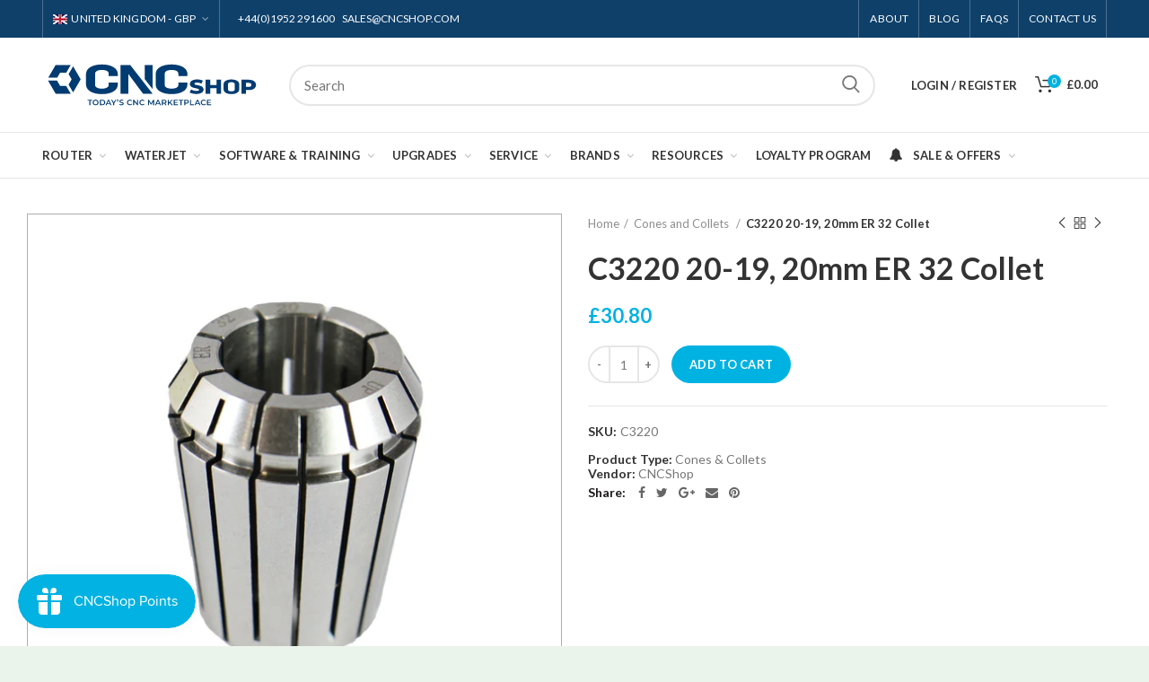

--- FILE ---
content_type: application/javascript
request_url: https://cdn-app.sealsubscriptions.com/shopify/public/js/seal-ac-module.js?v4&shop=cncshop-uk.myshopify.com&1767386950c
body_size: 45992
content:


// Seal auto-charge app
var SealAC = (function(
	$,
	$_,
	GlobalUtility,
	GlobalTranslator,
	GlobalView,
	GlobalFormSelectors,
	GlobalRequirements,
	SealGlobal,
	ClientSpecifics,
	autoInjectWidgets,
	canShowWidgets,
	settings
) {
	
	var sellingPlanGroups 		= [{"options":[{"name":"Deliver every"}],"name":"Subscribe (Recurring order) & Save (3.5% off) -  Cancel anytime","selling_plans":[{"id":"463995057","name":"Monthly Subscription","options":[{"value":"month"}],"price_adjustments":[{"value_type":"percentage","value":"3.5"}],"prePaidMultiplier":1,"description":""}],"product_variants":[{"product_id":"4623902244948","variant_id":false,"handle":"1011a-013-belin-13317a-1-8-dia-1-8-shk-1-2-cut","subscription_only":0},{"product_id":"4623901556820","variant_id":false,"handle":"1011a-013-025-belin-13317-1-8-dia-1-4-shk-1-2-cut","subscription_only":0},{"product_id":"4623940321364","variant_id":false,"handle":"1011a-019-025-belin-13476-3-16-dia-1-4-shk-5-8-cut","subscription_only":0},{"product_id":"4623946350676","variant_id":false,"handle":"1011a-025-belin-13635-1-4-dia-1-4-shk-3-4-cut","subscription_only":0},{"product_id":"4623974137940","variant_id":false,"handle":"1011a-038-belin-13952-3-8-dia-3-8-shk-1-1-8-cut","subscription_only":0},{"product_id":"4623987212372","variant_id":false,"handle":"1011a-050-belin-13127-1-2-dia-1-2-shk-1-1-4-cut","subscription_only":0},{"product_id":"4615450525780","variant_id":false,"handle":"1011a-1-3-belin-13010-1mm-dia-3mm-shk-4mm-cut","subscription_only":0},{"product_id":"4615800619092","variant_id":false,"handle":"1011a-1-1-3-belin-13011-1-1mm-dia-3mm-shk-4mm-cut","subscription_only":0},{"product_id":"4615829487700","variant_id":false,"handle":"1011a-1-2-3-belin-13012-1-2mm-dia-3mm-shk-4mm-cut","subscription_only":0},{"product_id":"4615880376404","variant_id":false,"handle":"1011a-1-4-3-belin-13014-1-4mm-dia-3mm-shk-4mm-cut","subscription_only":0},{"product_id":"4615892795476","variant_id":false,"handle":"1011a-1-5-3-belin-13015-1-5mm-dia-3mm-shk-6mm-cut","subscription_only":0},{"product_id":"4615917568084","variant_id":false,"handle":"1011a-1-8-3-belin-13018-1-8mm-dia-3mm-shk-6mm-cut","subscription_only":0},{"product_id":"4623898869844","variant_id":false,"handle":"1011a-10-belin-13100-10mm-dia-10mm-shk-30mm-cut","subscription_only":0},{"product_id":"4623899721812","variant_id":false,"handle":"1011a-12-belin-13120-12mm-dia-12mm-shk-30mm-cut","subscription_only":0},{"product_id":"4615923138644","variant_id":false,"handle":"1011a-2-belin-13020-2mm-dia-2mm-shk-8mm-cut","subscription_only":0},{"product_id":"4615950401620","variant_id":false,"handle":"1011a-2-3-belin-13020b-2mm-dia-3mm-shk-8mm-cut","subscription_only":0},{"product_id":"4615956987988","variant_id":false,"handle":"1011a-2-6-belin-13020c-2mm-dia-6mm-shk-8mm-cut","subscription_only":0},{"product_id":"4615965802580","variant_id":false,"handle":"1011a-2-5-belin-13025-2-5mm-dia-2-5mm-shk-8mm-cut","subscription_only":0},{"product_id":"4615977828436","variant_id":false,"handle":"1011a-3-belin-13030f-3mm-dia-3mm-shk-12mm-cut","subscription_only":0},{"product_id":"4615992213588","variant_id":false,"handle":"1011a-3-6-belin-13030g-3mm-dia-6mm-shk-12mm-cut","subscription_only":0},{"product_id":"4616035270740","variant_id":false,"handle":"1011a-4-belin-13040f-4mm-dia-4mm-shk-14mm-cut","subscription_only":0},{"product_id":"4616053981268","variant_id":false,"handle":"1011a-4-6-belin-13040h-4mm-dia-6mm-shk-14mm-cut","subscription_only":0},{"product_id":"4623853682772","variant_id":false,"handle":"1011a-5-belin-13050-5mm-dia-5mm-shk-16mm-cut","subscription_only":0},{"product_id":"4623867838548","variant_id":false,"handle":"1011a-5-6-belin-13050b-5mm-dia-6mm-shk-16mm-cut","subscription_only":0},{"product_id":"4623881896020","variant_id":false,"handle":"1011a-6-belin-13060d-6mm-dia-6mm-shk-22mm-cut","subscription_only":0},{"product_id":"4623891169364","variant_id":false,"handle":"1011a-8-belin-13080-8mm-dia-8mm-shk-22mm-cut","subscription_only":0},{"product_id":"4616007942228","variant_id":false,"handle":"1012a-3-belin-13030e-3mm-dia-3mm-shk-15mm-cut","subscription_only":0},{"product_id":"4616056537172","variant_id":false,"handle":"1012a-4-6-belin-13040j-4mm-dia-6mm-shk-22mm-cut","subscription_only":0},{"product_id":"4623876063316","variant_id":false,"handle":"1012a-6-belin-13060c-6mm-dia-6mm-shk-14mm-cut","subscription_only":0},{"product_id":"4623894282324","variant_id":false,"handle":"1012a-8-belin-13080b-8mm-dia-8mm-shk-32mm-cut","subscription_only":0},{"product_id":"4615938310228","variant_id":false,"handle":"1013a-2-belin-13020a-2mm-dia-2mm-shank-8mm-cut-long","subscription_only":0},{"product_id":"4615972651092","variant_id":false,"handle":"1013a-2-5-belin-13025a-2-5mm-dia-2-5mm-shk-8mm-cut-long","subscription_only":0},{"product_id":"4615984316500","variant_id":false,"handle":"1013a-3-belin-13030a-3mm-dia-3mm-shk-10mm-cut-long","subscription_only":0},{"product_id":"4623943434324","variant_id":false,"handle":"1014a-019-025-belin-13476b-3-16-dia-1-4-shk-1-1-4-cut","subscription_only":0},{"product_id":"4623990063188","variant_id":false,"handle":"1014a-050-belin-13127a-1-2-dia-1-2-shk-2-cut","subscription_only":0},{"product_id":"4615998242900","variant_id":false,"handle":"1014a-3-belin-13030c-3mm-dia-3mm-shk-20mm-cut","subscription_only":0},{"product_id":"4616003059796","variant_id":false,"handle":"1014a-3-6-belin-13030d-3mm-dia-6mm-shk-20mm-cut","subscription_only":0},{"product_id":"4616048836692","variant_id":false,"handle":"1014a-4-belin-13040g-4mm-dia-4mm-shk-22mm-cut","subscription_only":0},{"product_id":"4623862857812","variant_id":false,"handle":"1014a-5-belin-13050a-5mm-dia-5mm-shk-30mm-cut","subscription_only":0},{"product_id":"4623871606868","variant_id":false,"handle":"1014a-5-6-belin-13050d-5mm-dia-6mm-shk-22cm-cut","subscription_only":0},{"product_id":"4623885992020","variant_id":false,"handle":"1014a-6-belin-13060e-6mm-dia-6mm-shk-32mm-cut","subscription_only":0},{"product_id":"4623895625812","variant_id":false,"handle":"1014a-8-belin-13080a-8mm-dia-8mm-shk-38mm-cut","subscription_only":0},{"product_id":"4623959982164","variant_id":false,"handle":"1016a-025-belin-13635b-1-4-dia-1-4-shk-2-1-4-cut","subscription_only":0},{"product_id":"4616051327060","variant_id":false,"handle":"1016a-4-belin-13040b-4mm-dia-4mm-shk-30mm-cut","subscription_only":0},{"product_id":"4623858303060","variant_id":false,"handle":"1016a-5-belin-13050c-5mm-dia-5mm-shk-22mm-cut","subscription_only":0},{"product_id":"4623889104980","variant_id":false,"handle":"1016a-6-belin-13060b-6mm-dia-6mm-shk-38mm-cut","subscription_only":0},{"product_id":"4623897559124","variant_id":false,"handle":"1016a-8-belin-13080c-8mm-dia-8mm-shk-42mm-cut","subscription_only":0},{"product_id":"4616030158932","variant_id":false,"handle":"1017a-4-belin-13040e-4mm-dia-4mm-shk-12m-cut","subscription_only":0},{"product_id":"4624104849492","variant_id":false,"handle":"1021a-013-025-belin-12317-1-8-dia-1-4-shk-1-2-cut","subscription_only":0},{"product_id":"4624006840404","variant_id":false,"handle":"1021a-1-3-belin-12010-1mm-dia-3mm-shk-4mm-cut","subscription_only":0},{"product_id":"4624014737492","variant_id":false,"handle":"1021a-1-5-3-belin-12015-1-5mm-dia-3mm-shk-6mm-cut","subscription_only":0},{"product_id":"4624085352532","variant_id":false,"handle":"1021a-10-belin-12100-10mm-dia-10mm-shk-30mm-cut","subscription_only":0},{"product_id":"4624090890324","variant_id":false,"handle":"1021a-12-belin-12120-12mm-dia-12mm-shk-30mm-cut","subscription_only":0},{"product_id":"4624018079828","variant_id":false,"handle":"1021a-2-belin-12020-2mm-dia-2mm-shk-8mm-cut","subscription_only":0},{"product_id":"4624022732884","variant_id":false,"handle":"1021a-2-3-belin-12020b-2mm-dia-3mm-shk-8mm-cut","subscription_only":0},{"product_id":"4624029188180","variant_id":false,"handle":"1021a-3-belin-12030-3mm-dia-3mm-shk-10mm-cut","subscription_only":0},{"product_id":"4624034922580","variant_id":false,"handle":"1021a-3-6-belin-12030b-3mm-dia-6mm-shk-10mm-cut","subscription_only":0},{"product_id":"4624040034388","variant_id":false,"handle":"1021a-4-belin-12040-4mm-dia-4mm-shk-12mm-cut","subscription_only":0},{"product_id":"4624047472724","variant_id":false,"handle":"1021a-4-6-belin-12040c-4mm-dia-6mm-shk-12mm-cut","subscription_only":0},{"product_id":"4624049242196","variant_id":false,"handle":"1021a-5-belin-12050-5mm-dia-5mm-shk-16mm-cut","subscription_only":0},{"product_id":"4624054026324","variant_id":false,"handle":"1021a-5-6-belin-12050b-5mm-dia-6mm-shk-16mm-cut","subscription_only":0},{"product_id":"4624066052180","variant_id":false,"handle":"1021a-6-belin-12060-6mm-dia-6mm-shk-20mm-cut","subscription_only":0},{"product_id":"4624076505172","variant_id":false,"handle":"1021a-8-belin-12080-8mm-dia-8mm-shk-22mm-cut","subscription_only":0},{"product_id":"4624020963412","variant_id":false,"handle":"1023a-2-belin-12020a-2mm-dia-2mm-shk-8mm-cut-long","subscription_only":0},{"product_id":"4624032432212","variant_id":false,"handle":"1023a-3-belin-12030a-3mm-dia-3mm-shk-10mm-cut-long","subscription_only":0},{"product_id":"4624041574484","variant_id":false,"handle":"1023a-4-belin-12040a-4mm-dia-4mm-shk-20mm-cut","subscription_only":0},{"product_id":"4624051863636","variant_id":false,"handle":"1024a-5-belin-12050a-5mm-dia-5mm-shk-30mm-cut","subscription_only":0},{"product_id":"4624070148180","variant_id":false,"handle":"1024a-6-belin-12060a-6mm-dia-6mm-shk-30mm-cut","subscription_only":0},{"product_id":"4624080535636","variant_id":false,"handle":"1024a-8-belin-12080a-8mm-dia-8mm-shk-38mm-cut","subscription_only":0},{"product_id":"4624044130388","variant_id":false,"handle":"1026a-4-belin-12040b-4mm-dia-4mm-shk-30mm-cut","subscription_only":0},{"product_id":"4624073162836","variant_id":false,"handle":"1026a-6-belin-12060b-6mm-dia-6mm-shk-38mm-cut","subscription_only":0},{"product_id":"4626569265236","variant_id":false,"handle":"1111a-019-belin-33476a-3-16-dia-3-16-shk-1-2-cut","subscription_only":0},{"product_id":"4626563924052","variant_id":false,"handle":"1111a-019-025-belin-33476-3-16-dia-1-4-shk-1-2-cut","subscription_only":0},{"product_id":"4626573361236","variant_id":false,"handle":"1111a-025-belin-33635-1-4-dia-1-4-shk-5-8-cut","subscription_only":0},{"product_id":"4626581749844","variant_id":false,"handle":"1111a-050-belin-33127-1-2-dia-1-2-shk-1-1-8-cut","subscription_only":0},{"product_id":"4626446123092","variant_id":false,"handle":"1111a-1-5-3-belin-33015-1-5mm-dia-3mm-shk-4mm-cut","subscription_only":0},{"product_id":"4626543706196","variant_id":false,"handle":"1111a-10-belin-33100-10mm-dia-10mm-shk-23mm-cut","subscription_only":0},{"product_id":"4626456445012","variant_id":false,"handle":"1111a-2-3-belin-33020-2mm-dia-3mm-shk-5mm-cut","subscription_only":0},{"product_id":"4626463490132","variant_id":false,"handle":"1111a-2-5-3-belin-33025-2-5mm-dia-3mm-shk-6mm-cut","subscription_only":0},{"product_id":"4626469912660","variant_id":false,"handle":"1111a-3-belin-33030-3mm-dia-3mm-shk-8mm-cut","subscription_only":0},{"product_id":"4626471813204","variant_id":false,"handle":"1111a-4-belin-33040-4mm-dia-4mm-shk-12mm-cut","subscription_only":0},{"product_id":"4626473713748","variant_id":false,"handle":"1111a-4-6-belin-33040a-4mm-dia-6mm-shk-10mm-cut","subscription_only":0},{"product_id":"4626482856020","variant_id":false,"handle":"1111a-5-belin-33050-5mm-dia-5mm-shk-16mm-cut","subscription_only":0},{"product_id":"4626487083092","variant_id":false,"handle":"1111a-5-6-belin-33050a-5mm-dia-6mm-shk-12mm-cut","subscription_only":0},{"product_id":"4626504187988","variant_id":false,"handle":"1111a-6-belin-33060-6mm-dia-6mm-shk-15mm-cut","subscription_only":0},{"product_id":"4626529812564","variant_id":false,"handle":"1111a-6-8-belin-33060e-6mm-dia-8mm-shk-30mm-cut","subscription_only":0},{"product_id":"4626533056596","variant_id":false,"handle":"1111a-8-belin-33080-8mm-dia-8mm-shk-20mm-cut","subscription_only":0},{"product_id":"4626518081620","variant_id":false,"handle":"1112a-6-belin-33060c-6mm-dia-6mm-shk-30mm-cut","subscription_only":0},{"product_id":"4626535940180","variant_id":false,"handle":"1112a-8-belin-33080a-8mm-dia-8mm-shk-20mm-cut-long","subscription_only":0},{"product_id":"4626508611668","variant_id":false,"handle":"1113a-6-belin-33060a-6mm-dia-6mm-shk-15mm-cut-long","subscription_only":0},{"product_id":"4626552225876","variant_id":false,"handle":"1114a-10-belin-33100b-10mm-dia-10mm-shk-30mm-cut","subscription_only":0},{"product_id":"4626475941972","variant_id":false,"handle":"1114a-4-belin-33040b-4mm-dia-4mm-shk-30mm-cut","subscription_only":0},{"product_id":"4626491637844","variant_id":false,"handle":"1114a-5-belin-33050b-5mm-dia-5mm-shk-30mm-cut","subscription_only":0},{"product_id":"4626500059220","variant_id":false,"handle":"1114a-5-8-belin-33050d-5mm-dia-8mm-shk-35mm-cut","subscription_only":0},{"product_id":"4626513789012","variant_id":false,"handle":"1114a-6-belin-33060b-6mm-dia-6mm-shk-20mm-cut","subscription_only":0},{"product_id":"4626538266708","variant_id":false,"handle":"1114a-8-belin-33080b-8mm-dia-8mm-shk-38mm-cut","subscription_only":0},{"product_id":"4626547605588","variant_id":false,"handle":"1115a-10-belin-33100a-10mm-dia-10mm-shk-23mm-cut-long","subscription_only":0},{"product_id":"4626524471380","variant_id":false,"handle":"1116a-6-belin-33060d-6mm-dia-6mm-shk-38mm-cut","subscription_only":0},{"product_id":"4626694045780","variant_id":false,"handle":"1121a-1-5-3-belin-22015-1-5mm-dia-3mm-shk-4mm-cut","subscription_only":0},{"product_id":"4626742444116","variant_id":false,"handle":"1121a-10-belin-22100-10mm-dia-10mm-shk-23mm-cut","subscription_only":0},{"product_id":"4626697322580","variant_id":false,"handle":"1121a-2-3-belin-22020-2mm-dia-3mm-shk-5mm-cut","subscription_only":0},{"product_id":"4626700566612","variant_id":false,"handle":"1121a-2-5-3-belin-22025-2-5mm-dia-3mm-shk-6mm-cut","subscription_only":0},{"product_id":"4626704597076","variant_id":false,"handle":"1121a-3-belin-22030-3mm-dia-3mm-shk-8mm-cut","subscription_only":0},{"product_id":"4626707775572","variant_id":false,"handle":"1121a-4-belin-22040-4mm-dia-4mm-shk-12mm-cut","subscription_only":0},{"product_id":"4626711183444","variant_id":false,"handle":"1121a-4-6-belin-22040a-4mm-dia-6mm-shk-10mm-cut","subscription_only":0},{"product_id":"4626714984532","variant_id":false,"handle":"1121a-5-belin-22050-5mm-dia-5mm-shk-16mm-cut","subscription_only":0},{"product_id":"4626722259028","variant_id":false,"handle":"1121a-6-belin-22060-6mm-dia-6mm-shk-15mm-cut","subscription_only":0},{"product_id":"4627129958484","variant_id":false,"handle":"1191a-10-belin-53100-10mm-cristal-10mm-shk-23mm-cut","subscription_only":0},{"product_id":"4627133857876","variant_id":false,"handle":"1191a-12-belin-53120-12mm-cristal-12mm-shk-42mm-cut","subscription_only":0},{"product_id":"4627051544660","variant_id":false,"handle":"1191a-3-belin-53030-3mm-cristal-3mm-shk-9mm-cut","subscription_only":0},{"product_id":"4627059179604","variant_id":false,"handle":"1191a-4-belin-53040-4mm-cristal-4mm-shk-13mm-cut","subscription_only":0},{"product_id":"4627067502676","variant_id":false,"handle":"1191a-4-6-belin-53040a-4mm-cristal-6mm-shk-13mm-cut","subscription_only":0},{"product_id":"4627120226388","variant_id":false,"handle":"1191a-6-belin-53060-6mm-cristal-6mm-shk-16mm-cut","subscription_only":0},{"product_id":"4627125403732","variant_id":false,"handle":"1191a-8-belin-53080-8mm-cristal-8mm-shk-20mm-cut","subscription_only":0},{"product_id":"4626681888852","variant_id":false,"handle":"1211a-10-belin-xgda100-10mm-dia-10mm-shk-15mm-cut","subscription_only":0},{"product_id":"4626683166804","variant_id":false,"handle":"1211a-12-belin-xgda120-12mm-dia-12mm-shk-18mm-cut","subscription_only":0},{"product_id":"4626592268372","variant_id":false,"handle":"1211a-3-belin-xgda030-3mm-dia-3mm-shk-4-5mm-cut","subscription_only":0},{"product_id":"4626595905620","variant_id":false,"handle":"1211a-3-6-belin-xgda030a-3mm-dia-6mm-shk-4-5mm-cut","subscription_only":0},{"product_id":"4626599215188","variant_id":false,"handle":"1211a-4-belin-xgda040-4mm-dia-4mm-shk-6mm-cut","subscription_only":0},{"product_id":"4626619269204","variant_id":false,"handle":"1211a-4-6-xgda040a-4mm-dia-6mm-shk-6mm-cut","subscription_only":0},{"product_id":"4626621104212","variant_id":false,"handle":"1211a-5-belin-xgda050-5mm-dia-5mm-shk-7-5mm-cut","subscription_only":0},{"product_id":"4626622742612","variant_id":false,"handle":"1211a-6-belin-xgda060-6mm-dia-6mm-shk-9mm-cut","subscription_only":0},{"product_id":"4626680119380","variant_id":false,"handle":"1211a-8-belin-xgda080-8mm-dia-8mm-shk-12mm-cut","subscription_only":0},{"product_id":"4645754044500","variant_id":false,"handle":"2051a-0-12-belin-91105-pointed-90-deg-tip-12mm-shk","subscription_only":0},{"product_id":"4645755519060","variant_id":false,"handle":"2051a-0-8-belin-91106-pointed-90-deg-tip-8mm-shk","subscription_only":0},{"product_id":"4645809848404","variant_id":false,"handle":"2051a-0-2-8-belin-96188-0-2mm-tip-90-deg-8mm-shk","subscription_only":0},{"product_id":"4645813715028","variant_id":false,"handle":"2051a-1-8-belin-00210-1mm-tip-90-deg-8mm-shk","subscription_only":0},{"product_id":"4643855466580","variant_id":false,"handle":"2091a-135-8-belin-99166-135degree-v-cutter","subscription_only":0},{"product_id":"4643854090324","variant_id":false,"handle":"2091a-90-8-belin-99165-90-degree-v-cutter","subscription_only":0},{"product_id":"4627151552596","variant_id":false,"handle":"2201a-12-onsrud-60-156mc-12mm-compression-12mm-shk","subscription_only":0},{"product_id":"4638670454868","variant_id":false,"handle":"2044h-10-10mm-dia-10mm-shk-38mm-cut-2-flutes","subscription_only":0},{"product_id":"4638671765588","variant_id":false,"handle":"2044h-12-12mm-dia-12mm-shk-75mm-cut-2-flutes","subscription_only":0},{"product_id":"4638651088980","variant_id":false,"handle":"2044h-3-3mm-dia-3mm-shk-25mm-cut-2-flutes","subscription_only":0},{"product_id":"4638652858452","variant_id":false,"handle":"2044h-4-4mm-dia-4mm-shk-25mm-cut-2-flutes","subscription_only":0},{"product_id":"4638659608660","variant_id":false,"handle":"2044h-5-6-5mm-dia-6mm-shk-25mm-cut-2-flutes","subscription_only":0},{"product_id":"4638661279828","variant_id":false,"handle":"2044h-6-6mm-dia-6mm-shk-38mm-cut-2-flutes","subscription_only":0},{"product_id":"4638662262868","variant_id":false,"handle":"2044h-8-8mm-dia-8mm-shk-38mm-cut-2-flutes","subscription_only":0},{"product_id":"4639315525716","variant_id":false,"handle":"3044h-10-10mm-dia-10mm-shk-38mm-cut-3-flutes","subscription_only":0},{"product_id":"4639320637524","variant_id":false,"handle":"3044h-12-12mm-dia-12mm-shk-50mm-cut-3-flutes","subscription_only":0},{"product_id":"4639305400404","variant_id":false,"handle":"3044h-6-6mm-dia-6mm-shk-25mm-cut-3-flutes","subscription_only":0},{"product_id":"4639310282836","variant_id":false,"handle":"3044h-8-8mm-dia-8mm-shk-25mm-cut-3-flutes","subscription_only":0},{"product_id":"4639360811092","variant_id":false,"handle":"4044h-10-10mm-dia-10mm-shk-38mm-cut-4-flutes","subscription_only":0},{"product_id":"4639368347732","variant_id":false,"handle":"4044h-12-12mm-dia-12mm-shk-75mm-cut-4-flutes","subscription_only":0},{"product_id":"4639327027284","variant_id":false,"handle":"4044h-3-3mm-dia-3mm-shk-25mm-cut-4-flutes","subscription_only":0},{"product_id":"4639353995348","variant_id":false,"handle":"4044h-8-8mm-dia-8mm-shk-38mm-cut-4-flutes","subscription_only":0},{"product_id":"4624296149076","variant_id":false,"handle":"1012j-6-6mm-dia-6mm-shk-30mm-cut","subscription_only":0},{"product_id":"4624299753556","variant_id":false,"handle":"sku1014j-6","subscription_only":0},{"product_id":"4624314630228","variant_id":false,"handle":"sku1014j-8","subscription_only":0},{"product_id":"4624150233172","variant_id":false,"handle":"sku1021j-6","subscription_only":0},{"product_id":"4631089152084","variant_id":false,"handle":"1231f-10-10mm-fibreglass-10mm-shk-22mm-cut","subscription_only":0},{"product_id":"4631099408468","variant_id":false,"handle":"1231f-12-12mm-fibreglass-12mm-shk-28mm-cut","subscription_only":0},{"product_id":"4630913876052","variant_id":false,"handle":"1231f-8-8mm-fibreglass-8mm-shk-22mm-cut","subscription_only":0},{"product_id":"6689765490865","variant_id":false,"handle":"26082-60-deg-double-edged-saber-blade","subscription_only":0},{"product_id":"4626836226132","variant_id":false,"handle":"b1031l-10-10mm-oscillating-knife-blade-point-flat","subscription_only":0},{"product_id":"4626884001876","variant_id":false,"handle":"b1031l-110-110mm-oscillating-knife-blade-point-flat","subscription_only":0},{"product_id":"4626887934036","variant_id":false,"handle":"b1031l-120-120mm-oscillating-knife-blade-point-flat","subscription_only":0},{"product_id":"4626849857620","variant_id":false,"handle":"b1031l-15-15mm-oscillating-knife-blade-point-flat","subscription_only":0},{"product_id":"4626855362644","variant_id":false,"handle":"b1031l-20-20mm-oscillating-knife-blade-point-flat","subscription_only":0},{"product_id":"4626860015700","variant_id":false,"handle":"b1031l-30-30mm-oscillating-knife-blade-point-flat","subscription_only":0},{"product_id":"4626863882324","variant_id":false,"handle":"b1031l-35-35mm-oscillating-knife-blade-point-flat","subscription_only":0},{"product_id":"4626867716180","variant_id":false,"handle":"b1031l-40-40mm-oscillating-knife-blade-point-flat","subscription_only":0},{"product_id":"4626871025748","variant_id":false,"handle":"b1031l-70-70mm-oscillating-knife-blade-point-flat","subscription_only":0},{"product_id":"4626879709268","variant_id":false,"handle":"b1031l-90-90mm-oscillating-knife-blade-point-flat","subscription_only":0},{"product_id":"4626905170004","variant_id":false,"handle":"b1041l-10-10mm-oscillating-knife-blade-point-round","subscription_only":0},{"product_id":"4626993348692","variant_id":false,"handle":"b1041l-100-100mm-oscillating-knife-blade-point-round","subscription_only":0},{"product_id":"4626997280852","variant_id":false,"handle":"b1041l-115-115mm-oscillating-knife-blade-point-round","subscription_only":0},{"product_id":"4626910642260","variant_id":false,"handle":"b1041l-15-15mm-oscillating-knife-blade-point-round","subscription_only":0},{"product_id":"4626957074516","variant_id":false,"handle":"b1041l-20-20mm-oscillating-knife-blade-point-round","subscription_only":0},{"product_id":"4626962088020","variant_id":false,"handle":"b1041l-25-25mm-oscillating-knife-blade-point-round","subscription_only":0},{"product_id":"4626966478932","variant_id":false,"handle":"b1041l-30-30mm-oscillating-knife-blade-point-round","subscription_only":0},{"product_id":"4626973884500","variant_id":false,"handle":"b1041l-50-50mm-oscillating-knife-blade-point-round","subscription_only":0},{"product_id":"4626892390484","variant_id":false,"handle":"b1041l-6-6mm-oscillating-knife-blade-point-round","subscription_only":0},{"product_id":"4626979455060","variant_id":false,"handle":"b1041l-65-65mm-oscillating-knife-blade-point-round","subscription_only":0},{"product_id":"4626984763476","variant_id":false,"handle":"b1041l-70-70mm-oscillating-knife-blade-point-round","subscription_only":0},{"product_id":"4626804211796","variant_id":false,"handle":"b1051l-15-2-sided-69deg-blade-with-1-5mm-flat-tip","subscription_only":0},{"product_id":"4626795266132","variant_id":false,"handle":"b1051l-5-5mm-2-sided-60deg-knife-blade","subscription_only":0},{"product_id":"4626812371028","variant_id":false,"handle":"b2031l-40-40mm-oscillating-double-edge-point-flat","subscription_only":0},{"product_id":"4626820202580","variant_id":false,"handle":"b2031l-65-65mm-oscillating-double-edge-point-flat","subscription_only":0},{"product_id":"4626829508692","variant_id":false,"handle":"b2031l-90-90mm-oscillating-double-edge-point-flat","subscription_only":0},{"product_id":"4627189596244","variant_id":false,"handle":"bt1033d-29-blade-for-drag-knife-10-pack","subscription_only":0},{"product_id":"4627181338708","variant_id":false,"handle":"skubt1041x-2-blade-for-pizza-wheel-cartridge","subscription_only":0},{"product_id":"4627167641684","variant_id":false,"handle":"bt1051l-7-saber-blade-7mm-2-sided-60deg","subscription_only":0},{"product_id":"4627175964756","variant_id":false,"handle":"bt1051x-20-blade-for-box-cutter-and-45deg-cartridge-10-pack","subscription_only":0},{"product_id":"4639883165780","variant_id":false,"handle":"1301pcd-6-6mm-a2-pcd-6mm-shk-16mm-cut","subscription_only":0},{"product_id":"4624193552468","variant_id":false,"handle":"2014j-3-3mm-dia-3mm-shk-25mm-cut-long-twin-flute","subscription_only":0},{"product_id":"4624216326228","variant_id":false,"handle":"2014j-6-6mm-dia-6mm-shk-25mm-cut-long-twin-flute","subscription_only":0},{"product_id":"4645820137556","variant_id":false,"handle":"2031b-6-050-6mm-dia-1-2-shank","subscription_only":0},{"product_id":"4645843173460","variant_id":false,"handle":"2031m-013-025-1-8-dia-1-4-shk-3-8-cut","subscription_only":0},{"product_id":"4645824626772","variant_id":false,"handle":"2031m-10-10mm-dia-8mm-shk-25mm-cut","subscription_only":0},{"product_id":"4645826658388","variant_id":false,"handle":"2031m-12-12mm-dia-12mm-shk-30mm-cut","subscription_only":0},{"product_id":"4645837209684","variant_id":false,"handle":"2031m-20-8-20mm-dia-8mm-shk-25mm-cut","subscription_only":0},{"product_id":"4645838880852","variant_id":false,"handle":"2031m-22-12-22mm-dia-12mm-shk-40mm-cut","subscription_only":0},{"product_id":"4645841109076","variant_id":false,"handle":"2031m-25-12-25mm-dia-12mm-shk-25mm-cut","subscription_only":0},{"product_id":"4645821251668","variant_id":false,"handle":"2031m-6-6mm-dia-6mm-shk-16mm-cut","subscription_only":0},{"product_id":"4645822627924","variant_id":false,"handle":"2031m-8-8mm-dia-8mm-shk-20mm-cut","subscription_only":0},{"product_id":"4644873863252","variant_id":false,"handle":"2033m-12-12mm-dia-12mm-shk-25mm-cut-120mm-overall","subscription_only":0},{"product_id":"4644875960404","variant_id":false,"handle":"2033m-16-16mm-dia-16mm-shk-25mm-cut-150mm-overall","subscription_only":0},{"product_id":"4644863246420","variant_id":false,"handle":"2033m-6-6mm-dia-6mm-shk-15mm-cut-80mm-overall","subscription_only":0},{"product_id":"4644872454228","variant_id":false,"handle":"2033m-8-8mm-dia-8mm-shk-15mm-cut-80mm-overall","subscription_only":0},{"product_id":"4643957407828","variant_id":false,"handle":"2051m-120-8-120-degree-8mm-shank","subscription_only":0},{"product_id":"4643970056276","variant_id":false,"handle":"2051m-60-025-60-degree-1-4-shank","subscription_only":0},{"product_id":"4643987161172","variant_id":false,"handle":"2051m-60-050-60-degree-1-2-shank","subscription_only":0},{"product_id":"4643975135316","variant_id":false,"handle":"2051m-60-8-60-degree-8mm-shank","subscription_only":0},{"product_id":"4643962749012","variant_id":false,"handle":"2051m-90-050-90-degree-1-2-shank","subscription_only":0},{"product_id":"4643960488020","variant_id":false,"handle":"2051m-90-8-90-degree-8mm-shank","subscription_only":0},{"product_id":"4624346742868","variant_id":false,"handle":"2081m-17-8-ovolo-3mm-rad-8mm-shk","subscription_only":0},{"product_id":"4624355491924","variant_id":false,"handle":"2081m-23-8-ovolo-6-3mm-rad-8mm-shk","subscription_only":0},{"product_id":"4624371875924","variant_id":false,"handle":"2081m-31-8-ovolo-10mm-rad-8mm-shk","subscription_only":0},{"product_id":"4642973843540","variant_id":false,"handle":"2131h-2-3-2mm-dia-3mm-shk-6mm-cut-2-flutes","subscription_only":0},{"product_id":"4642976661588","variant_id":false,"handle":"2131h-3-3mm-dia-3mm-shk-12mm-cut-2-flutes","subscription_only":0},{"product_id":"4642977546324","variant_id":false,"handle":"2131h-4-4mm-dia-4mm-shk-14mm-cut-2-flutes","subscription_only":0},{"product_id":"4642978201684","variant_id":false,"handle":"2131h-5-6-5mm-dia-6mm-shk-16mm-cut-2-flutes","subscription_only":0},{"product_id":"4642979250260","variant_id":false,"handle":"2131h-6-6mm-dia-6mm-shk-19mm-cut-2-flutes","subscription_only":0},{"product_id":"4642980134996","variant_id":false,"handle":"2131h-8-8mm-dia-8mm-shk-20mm-cut-2-flutes","subscription_only":0},{"product_id":"4624328491092","variant_id":false,"handle":"2131t-6-6mm-carbide-end-mill-super-g-coated","subscription_only":0},{"product_id":"4644802101332","variant_id":false,"handle":"2141h-10-10mm-dia-10mm-shk-22mm-cut-twin-flute","subscription_only":0},{"product_id":"4644802854996","variant_id":false,"handle":"2141h-12-12mm-dia-12mm-shk-25mm-cut-twin-flute","subscription_only":0},{"product_id":"4644049485908","variant_id":false,"handle":"2141h-3-3mm-dia-3mm-shk-12mm-cut-twin-flute","subscription_only":0},{"product_id":"4644049780820","variant_id":false,"handle":"2141h-4-4mm-dia-4mm-shk-14mm-cut-twin-flute","subscription_only":0},{"product_id":"4644051517524","variant_id":false,"handle":"2141h-6-6mm-dia-6mm-shk-19mm-cut-twin-flute","subscription_only":0},{"product_id":"4644052238420","variant_id":false,"handle":"2141h-8-8mm-dia-8mm-shk-19mm-cut-twin-flute","subscription_only":0},{"product_id":"4643882008660","variant_id":false,"handle":"2151m-30-10-v-groove-and-slotting-tool","subscription_only":0},{"product_id":"4643989061716","variant_id":false,"handle":"2161m-60-12-60-degree-pointed-12mm-shank","subscription_only":0},{"product_id":"4643966156884","variant_id":false,"handle":"2161m-90-12-90-degree-pointed-12mm-shank","subscription_only":0},{"product_id":"4639808454740","variant_id":false,"handle":"2181h-12-12mm-dia-12mm-shk-25mm-cut-2-flutes","subscription_only":0},{"product_id":"4639800066132","variant_id":false,"handle":"2181h-2-3-2mm-dia-3mm-shk-6mm-cut-2-flutes","subscription_only":0},{"product_id":"4639802589268","variant_id":false,"handle":"2181h-3-3mm-dia-3mm-shk-12mm-cut-2-flutes","subscription_only":0},{"product_id":"4639803703380","variant_id":false,"handle":"2181h-4-4mm-dia-4mm-shk-14mm-cut-2-flutes","subscription_only":0},{"product_id":"4639804784724","variant_id":false,"handle":"2181h-5-6-5mm-dia-6mm-shk-16mm-cut-2-flutes","subscription_only":0},{"product_id":"4639805702228","variant_id":false,"handle":"2181h-6-6mm-dia-6mm-shk-19mm-cut-2-flutes","subscription_only":0},{"product_id":"4639807078484","variant_id":false,"handle":"2181h-8-8mm-dia-8mm-shk-20mm-cut-2-flutes","subscription_only":0},{"product_id":"4643872604244","variant_id":false,"handle":"2181t-12-dormer-12mm-spherical-tialn-coated","subscription_only":0},{"product_id":"4627148406868","variant_id":false,"handle":"2201a-10-onsrud-60-155mc-10mm-compression-10mm-shk","subscription_only":0},{"product_id":"4627142738004","variant_id":false,"handle":"2201a-6-onsrud-60-152mc-6mm-compression-6mm-shk","subscription_only":0},{"product_id":"4627145949268","variant_id":false,"handle":"2201a-8-onsrud-60-153mc-8mm-compression-8mm-shk","subscription_only":0},{"product_id":"4642985377876","variant_id":false,"handle":"3131h-3-3mm-dia-3mm-shk-12mm-cut-3-flutes","subscription_only":0},{"product_id":"4642986229844","variant_id":false,"handle":"3131h-4-4mm-dia-4mm-shk-14mm-cut-3-flutes","subscription_only":0},{"product_id":"4642988949588","variant_id":false,"handle":"3131h-6-6mm-dia-6mm-shk-19mm-cut-3-flutes","subscription_only":0},{"product_id":"4639821037652","variant_id":false,"handle":"3181h-10-10mm-dia-10mm-shk-22mm-cut-3-flutes","subscription_only":0},{"product_id":"4639809994836","variant_id":false,"handle":"3181h-2-3-2mm-dia-3mm-shk-6mm-cut-3-flutes","subscription_only":0},{"product_id":"4639811174484","variant_id":false,"handle":"3181h-3-3mm-dia-3mm-shk-12mm-cut-3-flutes","subscription_only":0},{"product_id":"4639812354132","variant_id":false,"handle":"3181h-4-4mm-dia-4mm-shk-14mm-cut-3-flutes","subscription_only":0},{"product_id":"4639816745044","variant_id":false,"handle":"3181h-6-6mm-dia-6mm-shk-19mm-cut-3-flutes","subscription_only":0},{"product_id":"4643001598036","variant_id":false,"handle":"4131h-10-10mm-dia-10mm-shk-22mm-cut-4-flutes","subscription_only":0},{"product_id":"4643003039828","variant_id":false,"handle":"4131h-12-12mm-dia-12mm-shk-25mm-cut-4-flutes","subscription_only":0},{"product_id":"4642996420692","variant_id":false,"handle":"4131h-2-3-2mm-dia-3mm-shk-6mm-cut-4-flutes","subscription_only":0},{"product_id":"4642996912212","variant_id":false,"handle":"4131h-3-3mm-dia-3mm-shk-12mm-cut-4-flutes","subscription_only":0},{"product_id":"4642997534804","variant_id":false,"handle":"4131h-4-4mm-dia-4mm-shk-14mm-cut-4-flutes","subscription_only":0},{"product_id":"4642999533652","variant_id":false,"handle":"4131h-6-6mm-dia-6mm-shk-19mm-cut-4-flutes","subscription_only":0},{"product_id":"4643000418388","variant_id":false,"handle":"4131h-8-8mm-dia-8mm-shk-20mm-cut-4-flutes","subscription_only":0},{"product_id":"4639839420500","variant_id":false,"handle":"4181h-10-10mm-dia-10mm-shk-22mm-cut-4-flutes","subscription_only":0},{"product_id":"4639840305236","variant_id":false,"handle":"4181h-12-12mm-dia-12mm-shk-25mm-cut-4-futes","subscription_only":0},{"product_id":"4639835652180","variant_id":false,"handle":"4181h-2-3-2mm-dia-3mm-shk-6mm-cut-4-flutes","subscription_only":0},{"product_id":"4639836143700","variant_id":false,"handle":"4181h-3-3mm-dia-3mm-shk-12mm-cut-4-flutes","subscription_only":0},{"product_id":"4639836897364","variant_id":false,"handle":"4181h-4-4mm-dia-4mm-shk-14mm-cut-4-flutes","subscription_only":0},{"product_id":"4639838502996","variant_id":false,"handle":"4181h-6-6mm-dia-6mm-shk-19mm-cut-4-flutes","subscription_only":0},{"product_id":"4639838797908","variant_id":false,"handle":"4181h-8-8mm-dia-8mm-shk-20mm-cut-4-flutes","subscription_only":0},{"product_id":"4643894526036","variant_id":false,"handle":"5151p-0-69-013-2pt-extra-tight-0-69mm","subscription_only":0},{"product_id":"4643898556500","variant_id":false,"handle":"5151p-0-70-013-2pt-tight-0-70mm","subscription_only":0},{"product_id":"4643912220756","variant_id":false,"handle":"5151p-0-71-013-2pt-standard-0-71mm","subscription_only":0},{"product_id":"4643915333716","variant_id":false,"handle":"5151p-1-04-013-3pt-extra-tight-1-04mm","subscription_only":0},{"product_id":"4643917103188","variant_id":false,"handle":"5151p-1-05-013-3pt-tight-1-05mm","subscription_only":0},{"product_id":"4643923525716","variant_id":false,"handle":"5151p-1-42-013-4pt-1-42mm","subscription_only":0},{"product_id":"4624391733332","variant_id":false,"handle":"6037m-52-12-skimming-cutter-vac-bed-xc401-1-5x12mm","subscription_only":0},{"product_id":"4644904829012","variant_id":false,"handle":"6171q-0-2-0-2mm-tip-qr-4mm-shk-60deg","subscription_only":0},{"product_id":"4644906238036","variant_id":false,"handle":"6171q-0-4-0-4mm-tip-qr-4mm-shk-60deg","subscription_only":0},{"product_id":"4644918886484","variant_id":false,"handle":"6171q-0-8-0-6mm-tip-qr-4mm-shk-60deg","subscription_only":0},{"product_id":"6088808988849","variant_id":false,"handle":"70013-axyz-v-cutter-110-deg-bit","subscription_only":0},{"product_id":"6088815542449","variant_id":false,"handle":"70014-blade-insert-for-axyz-v-cutter-arbor-70013-bit","subscription_only":0},{"product_id":"6090687578289","variant_id":false,"handle":"70015-axyz-v-cutter-130-deg-bit","subscription_only":0},{"product_id":"6090689740977","variant_id":false,"handle":"70016-blade-insert-for-axyz-v-cutter-arbor-70015-bit","subscription_only":0},{"product_id":"6090681352369","variant_id":false,"handle":"70018-axyz-v-cutter-110-deg-bit","subscription_only":0},{"product_id":"6088775532721","variant_id":false,"handle":"70019-axyz-v-cutter-130-deg-bit","subscription_only":0},{"product_id":"6090683678897","variant_id":false,"handle":"70020-blade-insert-for-axyz-v-cutter-arbor-70018-bit","subscription_only":0},{"product_id":"6088784543921","variant_id":false,"handle":"70021-blade-insert-for-axyz-v-cutter-arbor-70019-bit","subscription_only":0},{"product_id":"6088852111537","variant_id":false,"handle":"70022-axyz-v-cutter-90-deg-bit","subscription_only":0},{"product_id":"6088859746481","variant_id":false,"handle":"70024-blade-insert-for-axyz-v-cutter-arbor-70022-bit","subscription_only":0},{"product_id":"4644960010324","variant_id":false,"handle":"7061r-0-4-pointed-4mm-shk-60deg","subscription_only":0},{"product_id":"4645728649300","variant_id":false,"handle":"7061r-0-5-4-0-5mm-tip-4mm-shk-60deg","subscription_only":0},{"product_id":"4645730287700","variant_id":false,"handle":"7061r-1-4-1mm-tip-4mm-shk-60deg","subscription_only":0},{"product_id":"4645752995924","variant_id":false,"handle":"7061r-2-4-2mm-tip-4mm-shk-60deg","subscription_only":0},{"product_id":"4644909547604","variant_id":false,"handle":"7171q-0-4-0-4mm-tip-hr-4mm-shk-60deg","subscription_only":0},{"product_id":"6810966491313","variant_id":false,"handle":"sku_2201aplr-10","subscription_only":0},{"product_id":"6810968686769","variant_id":false,"handle":"sku_2201aplr-12","subscription_only":0},{"product_id":"6810962100401","variant_id":false,"handle":"sku_2201aplr-6","subscription_only":0},{"product_id":"6810962297009","variant_id":false,"handle":"sku_2201aplr-8","subscription_only":0}],"product_target_type":"specific_products"}];
	var allSubscriptionProducts = {"s4623902244948":{"product_id":"4623902244948","variant_id":false,"handle":"1011a-013-belin-13317a-1-8-dia-1-8-shk-1-2-cut","subscription_only":0,"variants":[{"variant_id":"32314114965588","price":"26.80","compare_at_price":"","sku":"1011A-013","title":"Default Title"}]},"s4623901556820":{"product_id":"4623901556820","variant_id":false,"handle":"1011a-013-025-belin-13317-1-8-dia-1-4-shk-1-2-cut","subscription_only":0,"variants":[{"variant_id":"32314111164500","price":"40.83","compare_at_price":"","sku":"1011A-013-025","title":"Default Title"}]},"s4623940321364":{"product_id":"4623940321364","variant_id":false,"handle":"1011a-019-025-belin-13476-3-16-dia-1-4-shk-5-8-cut","subscription_only":0,"variants":[{"variant_id":"32314178437204","price":"40.83","compare_at_price":"","sku":"1011A-019-025","title":"Default Title"}]},"s4623946350676":{"product_id":"4623946350676","variant_id":false,"handle":"1011a-025-belin-13635-1-4-dia-1-4-shk-3-4-cut","subscription_only":0,"variants":[{"variant_id":"32314204061780","price":"40.83","compare_at_price":"","sku":"1011A-025","title":"Default Title"}]},"s4623974137940":{"product_id":"4623974137940","variant_id":false,"handle":"1011a-038-belin-13952-3-8-dia-3-8-shk-1-1-8-cut","subscription_only":0,"variants":[{"variant_id":"32314253541460","price":"73.28","compare_at_price":"","sku":"1011A-038","title":"Default Title"}]},"s4623987212372":{"product_id":"4623987212372","variant_id":false,"handle":"1011a-050-belin-13127-1-2-dia-1-2-shk-1-1-4-cut","subscription_only":0,"variants":[{"variant_id":"32314277691476","price":"101.86","compare_at_price":"","sku":"1011A-050","title":"Default Title"}]},"s4615450525780":{"product_id":"4615450525780","variant_id":false,"handle":"1011a-1-3-belin-13010-1mm-dia-3mm-shk-4mm-cut","subscription_only":0,"variants":[{"variant_id":"32283726151764","price":"43.80","compare_at_price":"","sku":"1011A-1-3","title":"Default Title"}]},"s4615800619092":{"product_id":"4615800619092","variant_id":false,"handle":"1011a-1-1-3-belin-13011-1-1mm-dia-3mm-shk-4mm-cut","subscription_only":0,"variants":[{"variant_id":"32285307535444","price":"43.80","compare_at_price":"43.80","sku":"1011A-1.1-3","title":"Default Title"}]},"s4615829487700":{"product_id":"4615829487700","variant_id":false,"handle":"1011a-1-2-3-belin-13012-1-2mm-dia-3mm-shk-4mm-cut","subscription_only":0,"variants":[{"variant_id":"32285373169748","price":"43.80","compare_at_price":"","sku":"1011A-1.2-3","title":"Default Title"}]},"s4615880376404":{"product_id":"4615880376404","variant_id":false,"handle":"1011a-1-4-3-belin-13014-1-4mm-dia-3mm-shk-4mm-cut","subscription_only":0,"variants":[{"variant_id":"32285918888020","price":"42.24","compare_at_price":"","sku":"1011A-1.4-3","title":"Default Title"}]},"s4615892795476":{"product_id":"4615892795476","variant_id":false,"handle":"1011a-1-5-3-belin-13015-1-5mm-dia-3mm-shk-6mm-cut","subscription_only":0,"variants":[{"variant_id":"32286041112660","price":"45.37","compare_at_price":"","sku":"1011A-1.5-3","title":"Default Title"}]},"s4615917568084":{"product_id":"4615917568084","variant_id":false,"handle":"1011a-1-8-3-belin-13018-1-8mm-dia-3mm-shk-6mm-cut","subscription_only":0,"variants":[{"variant_id":"32286140727380","price":"43.75","compare_at_price":"","sku":"1011A-1.8-3","title":"Default Title"}]},"s4623898869844":{"product_id":"4623898869844","variant_id":false,"handle":"1011a-10-belin-13100-10mm-dia-10mm-shk-30mm-cut","subscription_only":0,"variants":[{"variant_id":"32314093011028","price":"73.81","compare_at_price":"","sku":"1011A-10","title":"Default Title"}]},"s4623899721812":{"product_id":"4623899721812","variant_id":false,"handle":"1011a-12-belin-13120-12mm-dia-12mm-shk-30mm-cut","subscription_only":0,"variants":[{"variant_id":"32314107592788","price":"90.92","compare_at_price":"","sku":"1011A-12","title":"Default Title"}]},"s4615923138644":{"product_id":"4615923138644","variant_id":false,"handle":"1011a-2-belin-13020-2mm-dia-2mm-shk-8mm-cut","subscription_only":0,"variants":[{"variant_id":"32286150361172","price":"25.04","compare_at_price":"","sku":"1011A-2","title":"Default Title"}]},"s4615950401620":{"product_id":"4615950401620","variant_id":false,"handle":"1011a-2-3-belin-13020b-2mm-dia-3mm-shk-8mm-cut","subscription_only":0,"variants":[{"variant_id":"32286301683796","price":"45.52","compare_at_price":"","sku":"1011A-2-3","title":"Default Title"}]},"s4615956987988":{"product_id":"4615956987988","variant_id":false,"handle":"1011a-2-6-belin-13020c-2mm-dia-6mm-shk-8mm-cut","subscription_only":0,"variants":[{"variant_id":"32286383669332","price":"47.14","compare_at_price":"","sku":"1011A-2-6","title":"Default Title"}]},"s4615965802580":{"product_id":"4615965802580","variant_id":false,"handle":"1011a-2-5-belin-13025-2-5mm-dia-2-5mm-shk-8mm-cut","subscription_only":0,"variants":[{"variant_id":"32286401822804","price":"26.16","compare_at_price":"","sku":"1011A-2.5","title":"Default Title"}]},"s4615977828436":{"product_id":"4615977828436","variant_id":false,"handle":"1011a-3-belin-13030f-3mm-dia-3mm-shk-12mm-cut","subscription_only":0,"variants":[{"variant_id":"32286446813268","price":"25.04","compare_at_price":"","sku":"1011A-3","title":"Default Title"}]},"s4615992213588":{"product_id":"4615992213588","variant_id":false,"handle":"1011a-3-6-belin-13030g-3mm-dia-6mm-shk-12mm-cut","subscription_only":0,"variants":[{"variant_id":"32286506254420","price":"46.93","compare_at_price":"","sku":"1011A-3-6","title":"Default Title"}]},"s4616035270740":{"product_id":"4616035270740","variant_id":false,"handle":"1011a-4-belin-13040f-4mm-dia-4mm-shk-14mm-cut","subscription_only":0,"variants":[{"variant_id":"32286604689492","price":"26.62","compare_at_price":"","sku":"1011A-4","title":"Default Title"}]},"s4616053981268":{"product_id":"4616053981268","variant_id":false,"handle":"1011a-4-6-belin-13040h-4mm-dia-6mm-shk-14mm-cut","subscription_only":0,"variants":[{"variant_id":"32286661640276","price":"46.93","compare_at_price":"","sku":"1011A-4-6","title":"Default Title"}]},"s4623853682772":{"product_id":"4623853682772","variant_id":false,"handle":"1011a-5-belin-13050-5mm-dia-5mm-shk-16mm-cut","subscription_only":0,"variants":[{"variant_id":"32313846988884","price":"31.41","compare_at_price":"","sku":"1011A-5","title":"Default Title"}]},"s4623867838548":{"product_id":"4623867838548","variant_id":false,"handle":"1011a-5-6-belin-13050b-5mm-dia-6mm-shk-16mm-cut","subscription_only":0,"variants":[{"variant_id":"32313913016404","price":"47.20","compare_at_price":"","sku":"1011A-5-6","title":"Default Title"}]},"s4623881896020":{"product_id":"4623881896020","variant_id":false,"handle":"1011a-6-belin-13060d-6mm-dia-6mm-shk-22mm-cut","subscription_only":0,"variants":[{"variant_id":"32313973571668","price":"36.13","compare_at_price":"","sku":"1011A-6","title":"Default Title"}]},"s4623891169364":{"product_id":"4623891169364","variant_id":false,"handle":"1011a-8-belin-13080-8mm-dia-8mm-shk-22mm-cut","subscription_only":0,"variants":[{"variant_id":"32313993953364","price":"62.24","compare_at_price":"","sku":"1011A-8","title":"Default Title"}]},"s4616007942228":{"product_id":"4616007942228","variant_id":false,"handle":"1012a-3-belin-13030e-3mm-dia-3mm-shk-15mm-cut","subscription_only":0,"variants":[{"variant_id":"32286548000852","price":"31.41","compare_at_price":"","sku":"1012A-3","title":"Default Title"}]},"s4616056537172":{"product_id":"4616056537172","variant_id":false,"handle":"1012a-4-6-belin-13040j-4mm-dia-6mm-shk-22mm-cut","subscription_only":0,"variants":[{"variant_id":"32286670061652","price":"49.92","compare_at_price":"","sku":"1012A-4-6","title":"Default Title"}]},"s4623876063316":{"product_id":"4623876063316","variant_id":false,"handle":"1012a-6-belin-13060c-6mm-dia-6mm-shk-14mm-cut","subscription_only":0,"variants":[{"variant_id":"32313933070420","price":"32.17","compare_at_price":"","sku":"1012A-6","title":"Default Title"}]},"s4623894282324":{"product_id":"4623894282324","variant_id":false,"handle":"1012a-8-belin-13080b-8mm-dia-8mm-shk-32mm-cut","subscription_only":0,"variants":[{"variant_id":"32314022133844","price":"69.84","compare_at_price":"","sku":"1012A-8","title":"Default Title"}]},"s4615938310228":{"product_id":"4615938310228","variant_id":false,"handle":"1013a-2-belin-13020a-2mm-dia-2mm-shank-8mm-cut-long","subscription_only":0,"variants":[{"variant_id":"32286189486164","price":"31.41","compare_at_price":"","sku":"1013A-2","title":"Default Title"}]},"s4615972651092":{"product_id":"4615972651092","variant_id":false,"handle":"1013a-2-5-belin-13025a-2-5mm-dia-2-5mm-shk-8mm-cut-long","subscription_only":0,"variants":[{"variant_id":"32286416961620","price":"31.41","compare_at_price":"","sku":"1013A-2.5","title":"Default Title"}]},"s4615984316500":{"product_id":"4615984316500","variant_id":false,"handle":"1013a-3-belin-13030a-3mm-dia-3mm-shk-10mm-cut-long","subscription_only":0,"variants":[{"variant_id":"32286484725844","price":"32.91","compare_at_price":"","sku":"1013A-3","title":"Default Title"}]},"s4623943434324":{"product_id":"4623943434324","variant_id":false,"handle":"1014a-019-025-belin-13476b-3-16-dia-1-4-shk-1-1-4-cut","subscription_only":0,"variants":[{"variant_id":"32314199277652","price":"59.51","compare_at_price":"","sku":"1014A-019-025","title":"Default Title"}]},"s4623990063188":{"product_id":"4623990063188","variant_id":false,"handle":"1014a-050-belin-13127a-1-2-dia-1-2-shk-2-cut","subscription_only":0,"variants":[{"variant_id":"32314284245076","price":"120.77","compare_at_price":"120.77","sku":"1014A-050","title":"Default Title"}]},"s4615998242900":{"product_id":"4615998242900","variant_id":false,"handle":"1014a-3-belin-13030c-3mm-dia-3mm-shk-20mm-cut","subscription_only":0,"variants":[{"variant_id":"32286525194324","price":"32.91","compare_at_price":"","sku":"1014A-3","title":"Default Title"}]},"s4616003059796":{"product_id":"4616003059796","variant_id":false,"handle":"1014a-3-6-belin-13030d-3mm-dia-6mm-shk-20mm-cut","subscription_only":0,"variants":[{"variant_id":"32286537973844","price":"48.58","compare_at_price":"","sku":"1014A-3-6","title":"Default Title"}]},"s4616048836692":{"product_id":"4616048836692","variant_id":false,"handle":"1014a-4-belin-13040g-4mm-dia-4mm-shk-22mm-cut","subscription_only":0,"variants":[{"variant_id":"32286642241620","price":"34.37","compare_at_price":"","sku":"1014A-4","title":"Default Title"}]},"s4623862857812":{"product_id":"4623862857812","variant_id":false,"handle":"1014a-5-belin-13050a-5mm-dia-5mm-shk-30mm-cut","subscription_only":0,"variants":[{"variant_id":"32313895845972","price":"43.87","compare_at_price":"","sku":"1014A-5","title":"Default Title"}]},"s4623871606868":{"product_id":"4623871606868","variant_id":false,"handle":"1014a-5-6-belin-13050d-5mm-dia-6mm-shk-22cm-cut","subscription_only":0,"variants":[{"variant_id":"32313922388052","price":"46.93","compare_at_price":"","sku":"1014A-5-6","title":"Default Title"}]},"s4623885992020":{"product_id":"4623885992020","variant_id":false,"handle":"1014a-6-belin-13060e-6mm-dia-6mm-shk-32mm-cut","subscription_only":0,"variants":[{"variant_id":"32313978552404","price":"46.93","compare_at_price":"","sku":"1014A-6","title":"Default Title"}]},"s4623895625812":{"product_id":"4623895625812","variant_id":false,"handle":"1014a-8-belin-13080a-8mm-dia-8mm-shk-38mm-cut","subscription_only":0,"variants":[{"variant_id":"32314041827412","price":"79.93","compare_at_price":"","sku":"1014A-8","title":"Default Title"}]},"s4623959982164":{"product_id":"4623959982164","variant_id":false,"handle":"1016a-025-belin-13635b-1-4-dia-1-4-shk-2-1-4-cut","subscription_only":0,"variants":[{"variant_id":"32314230997076","price":"76.53","compare_at_price":"","sku":"1016A-025","title":"Default Title"}]},"s4616051327060":{"product_id":"4616051327060","variant_id":false,"handle":"1016a-4-belin-13040b-4mm-dia-4mm-shk-30mm-cut","subscription_only":0,"variants":[{"variant_id":"32286653055060","price":"39.08","compare_at_price":"","sku":"1016A-4","title":"Default Title"}]},"s4623858303060":{"product_id":"4623858303060","variant_id":false,"handle":"1016a-5-belin-13050c-5mm-dia-5mm-shk-22mm-cut","subscription_only":0,"variants":[{"variant_id":"32313870319700","price":"31.41","compare_at_price":"","sku":"1016A-5","title":"Default Title"}]},"s4623889104980":{"product_id":"4623889104980","variant_id":false,"handle":"1016a-6-belin-13060b-6mm-dia-6mm-shk-38mm-cut","subscription_only":0,"variants":[{"variant_id":"32313987792980","price":"56.52","compare_at_price":"","sku":"1016A-6","title":"Default Title"}]},"s4623897559124":{"product_id":"4623897559124","variant_id":false,"handle":"1016a-8-belin-13080c-8mm-dia-8mm-shk-42mm-cut","subscription_only":0,"variants":[{"variant_id":"32314069876820","price":"79.77","compare_at_price":"","sku":"1016A-8","title":"Default Title"}]},"s4616030158932":{"product_id":"4616030158932","variant_id":false,"handle":"1017a-4-belin-13040e-4mm-dia-4mm-shk-12m-cut","subscription_only":0,"variants":[{"variant_id":"32286595842132","price":"25.41","compare_at_price":"","sku":"1017A-4","title":"Default Title"}]},"s4624104849492":{"product_id":"4624104849492","variant_id":false,"handle":"1021a-013-025-belin-12317-1-8-dia-1-4-shk-1-2-cut","subscription_only":0,"variants":[{"variant_id":"32314939834452","price":"40.83","compare_at_price":"","sku":"1021A-013-025","title":"Default Title"}]},"s4624006840404":{"product_id":"4624006840404","variant_id":false,"handle":"1021a-1-3-belin-12010-1mm-dia-3mm-shk-4mm-cut","subscription_only":0,"variants":[{"variant_id":"32314319175764","price":"43.81","compare_at_price":"","sku":"1021A-1-3","title":"Default Title"}]},"s4624014737492":{"product_id":"4624014737492","variant_id":false,"handle":"1021a-1-5-3-belin-12015-1-5mm-dia-3mm-shk-6mm-cut","subscription_only":0,"variants":[{"variant_id":"32314344800340","price":"45.37","compare_at_price":"","sku":"1021A-1.5-3","title":"Default Title"}]},"s4624085352532":{"product_id":"4624085352532","variant_id":false,"handle":"1021a-10-belin-12100-10mm-dia-10mm-shk-30mm-cut","subscription_only":0,"variants":[{"variant_id":"32314857390164","price":"73.68","compare_at_price":"","sku":"1021A-10","title":"Default Title"}]},"s4624090890324":{"product_id":"4624090890324","variant_id":false,"handle":"1021a-12-belin-12120-12mm-dia-12mm-shk-30mm-cut","subscription_only":0,"variants":[{"variant_id":"32314901430356","price":"90.92","compare_at_price":"","sku":"1021A-12","title":"Default Title"}]},"s4624018079828":{"product_id":"4624018079828","variant_id":false,"handle":"1021a-2-belin-12020-2mm-dia-2mm-shk-8mm-cut","subscription_only":0,"variants":[{"variant_id":"32314357317716","price":"25.04","compare_at_price":"","sku":"1021A-2","title":"Default Title"}]},"s4624022732884":{"product_id":"4624022732884","variant_id":false,"handle":"1021a-2-3-belin-12020b-2mm-dia-3mm-shk-8mm-cut","subscription_only":0,"variants":[{"variant_id":"32314388742228","price":"45.37","compare_at_price":"","sku":"1021A-2-3","title":"Default Title"}]},"s4624029188180":{"product_id":"4624029188180","variant_id":false,"handle":"1021a-3-belin-12030-3mm-dia-3mm-shk-10mm-cut","subscription_only":0,"variants":[{"variant_id":"32314426884180","price":"25.04","compare_at_price":"","sku":"1021A-3","title":"Default Title"}]},"s4624034922580":{"product_id":"4624034922580","variant_id":false,"handle":"1021a-3-6-belin-12030b-3mm-dia-6mm-shk-10mm-cut","subscription_only":0,"variants":[{"variant_id":"32314472038484","price":"47.20","compare_at_price":"","sku":"1021A-3-6","title":"Default Title"}]},"s4624040034388":{"product_id":"4624040034388","variant_id":false,"handle":"1021a-4-belin-12040-4mm-dia-4mm-shk-12mm-cut","subscription_only":0,"variants":[{"variant_id":"32314540261460","price":"26.76","compare_at_price":"","sku":"1021A-4","title":"Default Title"}]},"s4624047472724":{"product_id":"4624047472724","variant_id":false,"handle":"1021a-4-6-belin-12040c-4mm-dia-6mm-shk-12mm-cut","subscription_only":0,"variants":[{"variant_id":"32314603962452","price":"47.20","compare_at_price":"","sku":"1021A-4-6","title":"Default Title"}]},"s4624049242196":{"product_id":"4624049242196","variant_id":false,"handle":"1021a-5-belin-12050-5mm-dia-5mm-shk-16mm-cut","subscription_only":0,"variants":[{"variant_id":"32314621231188","price":"31.41","compare_at_price":"","sku":"1021A-5","title":"Default Title"}]},"s4624054026324":{"product_id":"4624054026324","variant_id":false,"handle":"1021a-5-6-belin-12050b-5mm-dia-6mm-shk-16mm-cut","subscription_only":0,"variants":[{"variant_id":"32314658586708","price":"47.20","compare_at_price":"","sku":"1021A-5-6","title":"Default Title"}]},"s4624066052180":{"product_id":"4624066052180","variant_id":false,"handle":"1021a-6-belin-12060-6mm-dia-6mm-shk-20mm-cut","subscription_only":0,"variants":[{"variant_id":"32314743029844","price":"36.12","compare_at_price":"","sku":"1021A-6","title":"Default Title"}]},"s4624076505172":{"product_id":"4624076505172","variant_id":false,"handle":"1021a-8-belin-12080-8mm-dia-8mm-shk-22mm-cut","subscription_only":0,"variants":[{"variant_id":"32314826195028","price":"61.08","compare_at_price":"","sku":"1021A-8","title":"Default Title"}]},"s4624020963412":{"product_id":"4624020963412","variant_id":false,"handle":"1023a-2-belin-12020a-2mm-dia-2mm-shk-8mm-cut-long","subscription_only":0,"variants":[{"variant_id":"32314373144660","price":"31.41","compare_at_price":"","sku":"1023A-2","title":"Default Title"}]},"s4624032432212":{"product_id":"4624032432212","variant_id":false,"handle":"1023a-3-belin-12030a-3mm-dia-3mm-shk-10mm-cut-long","subscription_only":0,"variants":[{"variant_id":"32314444906580","price":"32.91","compare_at_price":"","sku":"1023A-3","title":"Default Title"}]},"s4624041574484":{"product_id":"4624041574484","variant_id":false,"handle":"1023a-4-belin-12040a-4mm-dia-4mm-shk-20mm-cut","subscription_only":0,"variants":[{"variant_id":"32314549829716","price":"34.47","compare_at_price":"","sku":"1023A-4","title":"Default Title"}]},"s4624051863636":{"product_id":"4624051863636","variant_id":false,"handle":"1024a-5-belin-12050a-5mm-dia-5mm-shk-30mm-cut","subscription_only":0,"variants":[{"variant_id":"32314641023060","price":"43.87","compare_at_price":"","sku":"1024A-5","title":"Default Title"}]},"s4624070148180":{"product_id":"4624070148180","variant_id":false,"handle":"1024a-6-belin-12060a-6mm-dia-6mm-shk-30mm-cut","subscription_only":0,"variants":[{"variant_id":"32314779041876","price":"47.25","compare_at_price":"","sku":"1024A-6","title":"Default Title"}]},"s4624080535636":{"product_id":"4624080535636","variant_id":false,"handle":"1024a-8-belin-12080a-8mm-dia-8mm-shk-38mm-cut","subscription_only":0,"variants":[{"variant_id":"32314840907860","price":"79.93","compare_at_price":"","sku":"1024A-8","title":"Default Title"}]},"s4624044130388":{"product_id":"4624044130388","variant_id":false,"handle":"1026a-4-belin-12040b-4mm-dia-4mm-shk-30mm-cut","subscription_only":0,"variants":[{"variant_id":"32314563264596","price":"39.09","compare_at_price":"","sku":"1026A-4","title":"Default Title"}]},"s4624073162836":{"product_id":"4624073162836","variant_id":false,"handle":"1026a-6-belin-12060b-6mm-dia-6mm-shk-38mm-cut","subscription_only":0,"variants":[{"variant_id":"32314803552340","price":"56.50","compare_at_price":"","sku":"1026A-6","title":"Default Title"}]},"s4626569265236":{"product_id":"4626569265236","variant_id":false,"handle":"1111a-019-belin-33476a-3-16-dia-3-16-shk-1-2-cut","subscription_only":0,"variants":[{"variant_id":"32321693220948","price":"36.49","compare_at_price":"","sku":"1111A-019","title":"Default Title"}]},"s4626563924052":{"product_id":"4626563924052","variant_id":false,"handle":"1111a-019-025-belin-33476-3-16-dia-1-4-shk-1-2-cut","subscription_only":0,"variants":[{"variant_id":"32321678016596","price":"43.81","compare_at_price":"","sku":"1111A-019-025","title":"Default Title"}]},"s4626573361236":{"product_id":"4626573361236","variant_id":false,"handle":"1111a-025-belin-33635-1-4-dia-1-4-shk-5-8-cut","subscription_only":0,"variants":[{"variant_id":"32321720352852","price":"43.81","compare_at_price":"","sku":"1111A-025","title":"Default Title"}]},"s4626581749844":{"product_id":"4626581749844","variant_id":false,"handle":"1111a-050-belin-33127-1-2-dia-1-2-shk-1-1-8-cut","subscription_only":0,"variants":[{"variant_id":"32321758232660","price":"111.17","compare_at_price":"","sku":"1111A-050","title":"Default Title"}]},"s4626446123092":{"product_id":"4626446123092","variant_id":false,"handle":"1111a-1-5-3-belin-33015-1-5mm-dia-3mm-shk-4mm-cut","subscription_only":0,"variants":[{"variant_id":"32321041006676","price":"34.47","compare_at_price":"","sku":"1111A-1.5-3","title":"Default Title"}]},"s4626543706196":{"product_id":"4626543706196","variant_id":false,"handle":"1111a-10-belin-33100-10mm-dia-10mm-shk-23mm-cut","subscription_only":0,"variants":[{"variant_id":"32321562116180","price":"100.33","compare_at_price":"","sku":"1111A-10","title":"Default Title"}]},"s4626456445012":{"product_id":"4626456445012","variant_id":false,"handle":"1111a-2-3-belin-33020-2mm-dia-3mm-shk-5mm-cut","subscription_only":0,"variants":[{"variant_id":"32321094320212","price":"34.47","compare_at_price":"","sku":"1111A-2-3","title":"Default Title"}]},"s4626463490132":{"product_id":"4626463490132","variant_id":false,"handle":"1111a-2-5-3-belin-33025-2-5mm-dia-3mm-shk-6mm-cut","subscription_only":0,"variants":[{"variant_id":"32321127809108","price":"34.47","compare_at_price":"","sku":"1111A-2.5-3","title":"Default Title"}]},"s4626469912660":{"product_id":"4626469912660","variant_id":false,"handle":"1111a-3-belin-33030-3mm-dia-3mm-shk-8mm-cut","subscription_only":0,"variants":[{"variant_id":"32321152385108","price":"31.41","compare_at_price":"","sku":"1111A-3","title":"Default Title"}]},"s4626471813204":{"product_id":"4626471813204","variant_id":false,"handle":"1111a-4-belin-33040-4mm-dia-4mm-shk-12mm-cut","subscription_only":0,"variants":[{"variant_id":"32321166049364","price":"32.91","compare_at_price":"","sku":"1111A-4","title":"Default Title"}]},"s4626473713748":{"product_id":"4626473713748","variant_id":false,"handle":"1111a-4-6-belin-33040a-4mm-dia-6mm-shk-10mm-cut","subscription_only":0,"variants":[{"variant_id":"32321178959956","price":"48.55","compare_at_price":"","sku":"1111A-4-6","title":"Default Title"}]},"s4626482856020":{"product_id":"4626482856020","variant_id":false,"handle":"1111a-5-belin-33050-5mm-dia-5mm-shk-16mm-cut","subscription_only":0,"variants":[{"variant_id":"32321275396180","price":"37.61","compare_at_price":"","sku":"1111A-5","title":"Default Title"}]},"s4626487083092":{"product_id":"4626487083092","variant_id":false,"handle":"1111a-5-6-belin-33050a-5mm-dia-6mm-shk-12mm-cut","subscription_only":0,"variants":[{"variant_id":"32321295581268","price":"48.58","compare_at_price":"","sku":"1111A-5-6","title":"Default Title"}]},"s4626504187988":{"product_id":"4626504187988","variant_id":false,"handle":"1111a-6-belin-33060-6mm-dia-6mm-shk-15mm-cut","subscription_only":0,"variants":[{"variant_id":"32321396310100","price":"43.81","compare_at_price":"","sku":"1111A-6","title":"Default Title"}]},"s4626529812564":{"product_id":"4626529812564","variant_id":false,"handle":"1111a-6-8-belin-33060e-6mm-dia-8mm-shk-30mm-cut","subscription_only":0,"variants":[{"variant_id":"32321503101012","price":"72.11","compare_at_price":"","sku":"1111A-6-8","title":"Default Title"}]},"s4626533056596":{"product_id":"4626533056596","variant_id":false,"handle":"1111a-8-belin-33080-8mm-dia-8mm-shk-20mm-cut","subscription_only":0,"variants":[{"variant_id":"32321516109908","price":"72.11","compare_at_price":"","sku":"1111A-8","title":"Default Title"}]},"s4626518081620":{"product_id":"4626518081620","variant_id":false,"handle":"1112a-6-belin-33060c-6mm-dia-6mm-shk-30mm-cut","subscription_only":0,"variants":[{"variant_id":"32321465385044","price":"55.24","compare_at_price":"","sku":"1112A-6","title":"Default Title"}]},"s4626535940180":{"product_id":"4626535940180","variant_id":false,"handle":"1112a-8-belin-33080a-8mm-dia-8mm-shk-20mm-cut-long","subscription_only":0,"variants":[{"variant_id":"32321528594516","price":"75.30","compare_at_price":"","sku":"1112A-8","title":"Default Title"}]},"s4626508611668":{"product_id":"4626508611668","variant_id":false,"handle":"1113a-6-belin-33060a-6mm-dia-6mm-shk-15mm-cut-long","subscription_only":0,"variants":[{"variant_id":"32321426489428","price":"47.12","compare_at_price":"","sku":"1113A-6","title":"Default Title"}]},"s4626552225876":{"product_id":"4626552225876","variant_id":false,"handle":"1114a-10-belin-33100b-10mm-dia-10mm-shk-30mm-cut","subscription_only":0,"variants":[{"variant_id":"32321611858004","price":"114.54","compare_at_price":"","sku":"1114A-10","title":"Default Title"}]},"s4626475941972":{"product_id":"4626475941972","variant_id":false,"handle":"1114a-4-belin-33040b-4mm-dia-4mm-shk-30mm-cut","subscription_only":0,"variants":[{"variant_id":"32321197375572","price":"42.40","compare_at_price":"","sku":"1114A-4","title":"Default Title"}]},"s4626491637844":{"product_id":"4626491637844","variant_id":false,"handle":"1114a-5-belin-33050b-5mm-dia-5mm-shk-30mm-cut","subscription_only":0,"variants":[{"variant_id":"32321322352724","price":"45.42","compare_at_price":"","sku":"1114A-5","title":"Default Title"}]},"s4626500059220":{"product_id":"4626500059220","variant_id":false,"handle":"1114a-5-8-belin-33050d-5mm-dia-8mm-shk-35mm-cut","subscription_only":0,"variants":[{"variant_id":"32321374781524","price":"78.36","compare_at_price":"","sku":"1114A-5-8","title":"Default Title"}]},"s4626513789012":{"product_id":"4626513789012","variant_id":false,"handle":"1114a-6-belin-33060b-6mm-dia-6mm-shk-20mm-cut","subscription_only":0,"variants":[{"variant_id":"32321444249684","price":"48.58","compare_at_price":"","sku":"1114A-6","title":"Default Title"}]},"s4626538266708":{"product_id":"4626538266708","variant_id":false,"handle":"1114a-8-belin-33080b-8mm-dia-8mm-shk-38mm-cut","subscription_only":0,"variants":[{"variant_id":"32321536786516","price":"89.35","compare_at_price":"","sku":"1114A-8","title":"Default Title"}]},"s4626547605588":{"product_id":"4626547605588","variant_id":false,"handle":"1115a-10-belin-33100a-10mm-dia-10mm-shk-23mm-cut-long","subscription_only":0,"variants":[{"variant_id":"32321579679828","price":"111.16","compare_at_price":"","sku":"1115A-10","title":"Default Title"}]},"s4626524471380":{"product_id":"4626524471380","variant_id":false,"handle":"1116a-6-belin-33060d-6mm-dia-6mm-shk-38mm-cut","subscription_only":0,"variants":[{"variant_id":"32321489928276","price":"59.48","compare_at_price":"","sku":"1116A-6","title":"Default Title"}]},"s4626694045780":{"product_id":"4626694045780","variant_id":false,"handle":"1121a-1-5-3-belin-22015-1-5mm-dia-3mm-shk-4mm-cut","subscription_only":0,"variants":[{"variant_id":"32322551578708","price":"34.47","compare_at_price":"","sku":"1121A-1.5-3","title":"Default Title"}]},"s4626742444116":{"product_id":"4626742444116","variant_id":false,"handle":"1121a-10-belin-22100-10mm-dia-10mm-shk-23mm-cut","subscription_only":0,"variants":[{"variant_id":"32322699722836","price":"89.67","compare_at_price":"","sku":"1121A-10","title":"Default Title"}]},"s4626697322580":{"product_id":"4626697322580","variant_id":false,"handle":"1121a-2-3-belin-22020-2mm-dia-3mm-shk-5mm-cut","subscription_only":0,"variants":[{"variant_id":"32322560458836","price":"34.47","compare_at_price":"","sku":"1121A-2-3","title":"Default Title"}]},"s4626700566612":{"product_id":"4626700566612","variant_id":false,"handle":"1121a-2-5-3-belin-22025-2-5mm-dia-3mm-shk-6mm-cut","subscription_only":0,"variants":[{"variant_id":"32322574811220","price":"34.47","compare_at_price":"","sku":"1121A-2.5-3","title":"Default Title"}]},"s4626704597076":{"product_id":"4626704597076","variant_id":false,"handle":"1121a-3-belin-22030-3mm-dia-3mm-shk-8mm-cut","subscription_only":0,"variants":[{"variant_id":"32322588737620","price":"31.41","compare_at_price":"","sku":"1121A-3","title":"Default Title"}]},"s4626707775572":{"product_id":"4626707775572","variant_id":false,"handle":"1121a-4-belin-22040-4mm-dia-4mm-shk-12mm-cut","subscription_only":0,"variants":[{"variant_id":"32322596831316","price":"32.91","compare_at_price":"","sku":"1121A-4","title":"Default Title"}]},"s4626711183444":{"product_id":"4626711183444","variant_id":false,"handle":"1121a-4-6-belin-22040a-4mm-dia-6mm-shk-10mm-cut","subscription_only":0,"variants":[{"variant_id":"32322606596180","price":"48.58","compare_at_price":"","sku":"1121A-4-6","title":"Default Title"}]},"s4626714984532":{"product_id":"4626714984532","variant_id":false,"handle":"1121a-5-belin-22050-5mm-dia-5mm-shk-16mm-cut","subscription_only":0,"variants":[{"variant_id":"32322622193748","price":"37.69","compare_at_price":"","sku":"1121A-5","title":"Default Title"}]},"s4626722259028":{"product_id":"4626722259028","variant_id":false,"handle":"1121a-6-belin-22060-6mm-dia-6mm-shk-15mm-cut","subscription_only":0,"variants":[{"variant_id":"32322644246612","price":"43.81","compare_at_price":"","sku":"1121A-6","title":"Default Title"}]},"s4627129958484":{"product_id":"4627129958484","variant_id":false,"handle":"1191a-10-belin-53100-10mm-cristal-10mm-shk-23mm-cut","subscription_only":0,"variants":[{"variant_id":"32323710386260","price":"76.80","compare_at_price":"","sku":"1191A-10","title":"Default Title"}]},"s4627133857876":{"product_id":"4627133857876","variant_id":false,"handle":"1191a-12-belin-53120-12mm-cristal-12mm-shk-42mm-cut","subscription_only":0,"variants":[{"variant_id":"32323722215508","price":"191.46","compare_at_price":"","sku":"1191A-12","title":"Default Title"}]},"s4627051544660":{"product_id":"4627051544660","variant_id":false,"handle":"1191a-3-belin-53030-3mm-cristal-3mm-shk-9mm-cut","subscription_only":0,"variants":[{"variant_id":"32323537043540","price":"36.09","compare_at_price":"","sku":"1191A-3","title":"Default Title"}]},"s4627059179604":{"product_id":"4627059179604","variant_id":false,"handle":"1191a-4-belin-53040-4mm-cristal-4mm-shk-13mm-cut","subscription_only":0,"variants":[{"variant_id":"32323548315732","price":"39.08","compare_at_price":"","sku":"1191A-4","title":"Default Title"}]},"s4627067502676":{"product_id":"4627067502676","variant_id":false,"handle":"1191a-4-6-belin-53040a-4mm-cristal-6mm-shk-13mm-cut","subscription_only":0,"variants":[{"variant_id":"32323560734804","price":"58.02","compare_at_price":"","sku":"1191A-4-6","title":"Default Title"}]},"s4627120226388":{"product_id":"4627120226388","variant_id":false,"handle":"1191a-6-belin-53060-6mm-cristal-6mm-shk-16mm-cut","subscription_only":0,"variants":[{"variant_id":"32323693084756","price":"43.81","compare_at_price":"","sku":"1191A-6","title":"Default Title"}]},"s4627125403732":{"product_id":"4627125403732","variant_id":false,"handle":"1191a-8-belin-53080-8mm-cristal-8mm-shk-20mm-cut","subscription_only":0,"variants":[{"variant_id":"32323700686932","price":"64.24","compare_at_price":"","sku":"1191A-8","title":"Default Title"}]},"s4626681888852":{"product_id":"4626681888852","variant_id":false,"handle":"1211a-10-belin-xgda100-10mm-dia-10mm-shk-15mm-cut","subscription_only":0,"variants":[{"variant_id":"32322473459796","price":"129.83","compare_at_price":"","sku":"1211A-10","title":"Default Title"}]},"s4626683166804":{"product_id":"4626683166804","variant_id":false,"handle":"1211a-12-belin-xgda120-12mm-dia-12mm-shk-18mm-cut","subscription_only":0,"variants":[{"variant_id":"32322480144468","price":"164.68","compare_at_price":"","sku":"1211A-12","title":"Default Title"}]},"s4626592268372":{"product_id":"4626592268372","variant_id":false,"handle":"1211a-3-belin-xgda030-3mm-dia-3mm-shk-4-5mm-cut","subscription_only":0,"variants":[{"variant_id":"32321792114772","price":"40.44","compare_at_price":"","sku":"1211A-3","title":"Default Title"}]},"s4626595905620":{"product_id":"4626595905620","variant_id":false,"handle":"1211a-3-6-belin-xgda030a-3mm-dia-6mm-shk-4-5mm-cut","subscription_only":0,"variants":[{"variant_id":"32321827176532","price":"60.14","compare_at_price":"","sku":"1211A-3-6","title":"Default Title"}]},"s4626599215188":{"product_id":"4626599215188","variant_id":false,"handle":"1211a-4-belin-xgda040-4mm-dia-4mm-shk-6mm-cut","subscription_only":0,"variants":[{"variant_id":"32321839104084","price":"42.60","compare_at_price":"","sku":"1211A-4","title":"Default Title"}]},"s4626619269204":{"product_id":"4626619269204","variant_id":false,"handle":"1211a-4-6-xgda040a-4mm-dia-6mm-shk-6mm-cut","subscription_only":0,"variants":[{"variant_id":"32321916665940","price":"67.05","compare_at_price":"","sku":"1211A-4-6","title":"Default Title"}]},"s4626621104212":{"product_id":"4626621104212","variant_id":false,"handle":"1211a-5-belin-xgda050-5mm-dia-5mm-shk-7-5mm-cut","subscription_only":0,"variants":[{"variant_id":"32321922629716","price":"48.76","compare_at_price":"","sku":"1211A-5","title":"Default Title"}]},"s4626622742612":{"product_id":"4626622742612","variant_id":false,"handle":"1211a-6-belin-xgda060-6mm-dia-6mm-shk-9mm-cut","subscription_only":0,"variants":[{"variant_id":"32321927577684","price":"56.76","compare_at_price":"","sku":"1211A-6","title":"Default Title"}]},"s4626680119380":{"product_id":"4626680119380","variant_id":false,"handle":"1211a-8-belin-xgda080-8mm-dia-8mm-shk-12mm-cut","subscription_only":0,"variants":[{"variant_id":"32322447671380","price":"93.23","compare_at_price":"","sku":"1211A-8","title":"Default Title"}]},"s4645754044500":{"product_id":"4645754044500","variant_id":false,"handle":"2051a-0-12-belin-91105-pointed-90-deg-tip-12mm-shk","subscription_only":0,"variants":[{"variant_id":"32395117166676","price":"159.93","compare_at_price":"","sku":"2051A-0-12","title":"Default Title"}]},"s4645755519060":{"product_id":"4645755519060","variant_id":false,"handle":"2051a-0-8-belin-91106-pointed-90-deg-tip-8mm-shk","subscription_only":0,"variants":[{"variant_id":"32395127849044","price":"139.46","compare_at_price":"","sku":"2051A-0-8","title":"Default Title"}]},"s4645809848404":{"product_id":"4645809848404","variant_id":false,"handle":"2051a-0-2-8-belin-96188-0-2mm-tip-90-deg-8mm-shk","subscription_only":0,"variants":[{"variant_id":"32395365417044","price":"191.06","compare_at_price":"","sku":"2051A-0.2-8","title":"Default Title"}]},"s4645813715028":{"product_id":"4645813715028","variant_id":false,"handle":"2051a-1-8-belin-00210-1mm-tip-90-deg-8mm-shk","subscription_only":0,"variants":[{"variant_id":"32395384520788","price":"204.05","compare_at_price":"","sku":"2051A-1-8","title":"Default Title"}]},"s4643855466580":{"product_id":"4643855466580","variant_id":false,"handle":"2091a-135-8-belin-99166-135degree-v-cutter","subscription_only":0,"variants":[{"variant_id":"32387648323668","price":"121.84","compare_at_price":"","sku":"2091A-135-8","title":"Default Title"}]},"s4643854090324":{"product_id":"4643854090324","variant_id":false,"handle":"2091a-90-8-belin-99165-90-degree-v-cutter","subscription_only":0,"variants":[{"variant_id":"32387636166740","price":"121.84","compare_at_price":"","sku":"2091A-90-8","title":"Default Title"}]},"s4627151552596":{"product_id":"4627151552596","variant_id":false,"handle":"2201a-12-onsrud-60-156mc-12mm-compression-12mm-shk","subscription_only":0,"variants":[{"variant_id":"32323784048724","price":"217.61","compare_at_price":"","sku":"2201A-12","title":"Default Title"}]},"s4638670454868":{"product_id":"4638670454868","variant_id":false,"handle":"2044h-10-10mm-dia-10mm-shk-38mm-cut-2-flutes","subscription_only":0,"variants":[{"variant_id":"32368257171540","price":"56.10","compare_at_price":"","sku":"2044H-10","title":"Default Title"}]},"s4638671765588":{"product_id":"4638671765588","variant_id":false,"handle":"2044h-12-12mm-dia-12mm-shk-75mm-cut-2-flutes","subscription_only":0,"variants":[{"variant_id":"32368262611028","price":"198.90","compare_at_price":"","sku":"2044H-12","title":"Default Title"}]},"s4638651088980":{"product_id":"4638651088980","variant_id":false,"handle":"2044h-3-3mm-dia-3mm-shk-25mm-cut-2-flutes","subscription_only":0,"variants":[{"variant_id":"32368159326292","price":"22.28","compare_at_price":"","sku":"2044H-3","title":"Default Title"}]},"s4638652858452":{"product_id":"4638652858452","variant_id":false,"handle":"2044h-4-4mm-dia-4mm-shk-25mm-cut-2-flutes","subscription_only":0,"variants":[{"variant_id":"32368165355604","price":"32.73","compare_at_price":"","sku":"2044H-4","title":"Default Title"}]},"s4638659608660":{"product_id":"4638659608660","variant_id":false,"handle":"2044h-5-6-5mm-dia-6mm-shk-25mm-cut-2-flutes","subscription_only":0,"variants":[{"variant_id":"32368207822932","price":"38.23","compare_at_price":"","sku":"2044H-5-6","title":"Default Title"}]},"s4638661279828":{"product_id":"4638661279828","variant_id":false,"handle":"2044h-6-6mm-dia-6mm-shk-38mm-cut-2-flutes","subscription_only":0,"variants":[{"variant_id":"32368219455572","price":"38.45","compare_at_price":"","sku":"2044H-6","title":"Default Title"}]},"s4638662262868":{"product_id":"4638662262868","variant_id":false,"handle":"2044h-8-8mm-dia-8mm-shk-38mm-cut-2-flutes","subscription_only":0,"variants":[{"variant_id":"32368224141396","price":"48.05","compare_at_price":"","sku":"2044H-8","title":"Default Title"}]},"s4639315525716":{"product_id":"4639315525716","variant_id":false,"handle":"3044h-10-10mm-dia-10mm-shk-38mm-cut-3-flutes","subscription_only":0,"variants":[{"variant_id":"32371419119700","price":"56.10","compare_at_price":"","sku":"3044H-10","title":"Default Title"}]},"s4639320637524":{"product_id":"4639320637524","variant_id":false,"handle":"3044h-12-12mm-dia-12mm-shk-50mm-cut-3-flutes","subscription_only":0,"variants":[{"variant_id":"32371431112788","price":"104.50","compare_at_price":"","sku":"3044H-12","title":"Default Title"}]},"s4639305400404":{"product_id":"4639305400404","variant_id":false,"handle":"3044h-6-6mm-dia-6mm-shk-25mm-cut-3-flutes","subscription_only":0,"variants":[{"variant_id":"32371388809300","price":"38.45","compare_at_price":"","sku":"3044H-6","title":"Default Title"}]},"s4639310282836":{"product_id":"4639310282836","variant_id":false,"handle":"3044h-8-8mm-dia-8mm-shk-25mm-cut-3-flutes","subscription_only":0,"variants":[{"variant_id":"32371398770772","price":"43.18","compare_at_price":"","sku":"3044H-8","title":"Default Title"}]},"s4639360811092":{"product_id":"4639360811092","variant_id":false,"handle":"4044h-10-10mm-dia-10mm-shk-38mm-cut-4-flutes","subscription_only":0,"variants":[{"variant_id":"32371561431124","price":"56.10","compare_at_price":"","sku":"4044H-10","title":"Default Title"}]},"s4639368347732":{"product_id":"4639368347732","variant_id":false,"handle":"4044h-12-12mm-dia-12mm-shk-75mm-cut-4-flutes","subscription_only":0,"variants":[{"variant_id":"32371709608020","price":"137.41","compare_at_price":"","sku":"4044H-12","title":"Default Title"}]},"s4639327027284":{"product_id":"4639327027284","variant_id":false,"handle":"4044h-3-3mm-dia-3mm-shk-25mm-cut-4-flutes","subscription_only":0,"variants":[{"variant_id":"32371445432404","price":"22.28","compare_at_price":"","sku":"4044H-3","title":"Default Title"}]},"s4639353995348":{"product_id":"4639353995348","variant_id":false,"handle":"4044h-8-8mm-dia-8mm-shk-38mm-cut-4-flutes","subscription_only":0,"variants":[{"variant_id":"32371504021588","price":"48.04","compare_at_price":"","sku":"4044H-8","title":"Default Title"}]},"s4624296149076":{"product_id":"4624296149076","variant_id":false,"handle":"1012j-6-6mm-dia-6mm-shk-30mm-cut","subscription_only":0,"variants":[{"variant_id":"32315449475156","price":"18.10","compare_at_price":"","sku":"1012J-6","title":"Default Title"}]},"s4624299753556":{"product_id":"4624299753556","variant_id":false,"handle":"sku1014j-6","subscription_only":0,"variants":[{"variant_id":"32315459043412","price":"21.01","compare_at_price":"","sku":"1014J-6","title":"Default Title"}]},"s4624314630228":{"product_id":"4624314630228","variant_id":false,"handle":"sku1014j-8","subscription_only":0,"variants":[{"variant_id":"32315492335700","price":"21.78","compare_at_price":"","sku":"1014J-8","title":"Default Title"}]},"s4624150233172":{"product_id":"4624150233172","variant_id":false,"handle":"sku1021j-6","subscription_only":0,"variants":[{"variant_id":"32315070906452","price":"19.06","compare_at_price":"","sku":"1021J-6","title":"Default Title"}]},"s4631089152084":{"product_id":"4631089152084","variant_id":false,"handle":"1231f-10-10mm-fibreglass-10mm-shk-22mm-cut","subscription_only":0,"variants":[{"variant_id":"32336949641300","price":"105.87","compare_at_price":"","sku":"1231F-10","title":"Default Title"}]},"s4631099408468":{"product_id":"4631099408468","variant_id":false,"handle":"1231f-12-12mm-fibreglass-12mm-shk-28mm-cut","subscription_only":0,"variants":[{"variant_id":"32336984113236","price":"129.54","compare_at_price":"","sku":"1231F-12","title":"Default Title"}]},"s4630913876052":{"product_id":"4630913876052","variant_id":false,"handle":"1231f-8-8mm-fibreglass-8mm-shk-22mm-cut","subscription_only":0,"variants":[{"variant_id":"32336523952212","price":"64.53","compare_at_price":"","sku":"1231F-8","title":"Default Title"}]},"s6689765490865":{"product_id":"6689765490865","variant_id":false,"handle":"26082-60-deg-double-edged-saber-blade","subscription_only":0,"variants":[{"variant_id":"39792236495025","price":"51.28","compare_at_price":"","sku":"26082","title":"N\/A \/ 60 Deg \/ Double"}]},"s4626836226132":{"product_id":"4626836226132","variant_id":false,"handle":"b1031l-10-10mm-oscillating-knife-blade-point-flat","subscription_only":0,"variants":[{"variant_id":"32322968092756","price":"33.32","compare_at_price":"","sku":"B1031L-10","title":"Default Title"}]},"s4626884001876":{"product_id":"4626884001876","variant_id":false,"handle":"b1031l-110-110mm-oscillating-knife-blade-point-flat","subscription_only":0,"variants":[{"variant_id":"32323076882516","price":"99.64","compare_at_price":"","sku":"B1031L-110","title":"Default Title"}]},"s4626887934036":{"product_id":"4626887934036","variant_id":false,"handle":"b1031l-120-120mm-oscillating-knife-blade-point-flat","subscription_only":0,"variants":[{"variant_id":"32323081175124","price":"108.32","compare_at_price":"","sku":"B1031L-120","title":"Default Title"}]},"s4626849857620":{"product_id":"4626849857620","variant_id":false,"handle":"b1031l-15-15mm-oscillating-knife-blade-point-flat","subscription_only":0,"variants":[{"variant_id":"32323001385044","price":"39.03","compare_at_price":"","sku":"B1031L-15","title":"Default Title"}]},"s4626855362644":{"product_id":"4626855362644","variant_id":false,"handle":"b1031l-20-20mm-oscillating-knife-blade-point-flat","subscription_only":0,"variants":[{"variant_id":"32323013017684","price":"46.81","compare_at_price":"","sku":"B1031L-20","title":"Default Title"}]},"s4626860015700":{"product_id":"4626860015700","variant_id":false,"handle":"b1031l-30-30mm-oscillating-knife-blade-point-flat","subscription_only":0,"variants":[{"variant_id":"32323022618708","price":"50.37","compare_at_price":"","sku":"B1031L-30","title":"Default Title"}]},"s4626863882324":{"product_id":"4626863882324","variant_id":false,"handle":"b1031l-35-35mm-oscillating-knife-blade-point-flat","subscription_only":0,"variants":[{"variant_id":"32323028942932","price":"54.25","compare_at_price":"54.25","sku":"B1031L-35","title":"Default Title"}]},"s4626867716180":{"product_id":"4626867716180","variant_id":false,"handle":"b1031l-40-40mm-oscillating-knife-blade-point-flat","subscription_only":0,"variants":[{"variant_id":"32323036905556","price":"61.89","compare_at_price":"","sku":"B1031L-40","title":"Default Title"}]},"s4626871025748":{"product_id":"4626871025748","variant_id":false,"handle":"b1031l-70-70mm-oscillating-knife-blade-point-flat","subscription_only":0,"variants":[{"variant_id":"32323043917908","price":"81.28","compare_at_price":"","sku":"B1031L-70","title":"Default Title"}]},"s4626879709268":{"product_id":"4626879709268","variant_id":false,"handle":"b1031l-90-90mm-oscillating-knife-blade-point-flat","subscription_only":0,"variants":[{"variant_id":"32323059482708","price":"92.86","compare_at_price":"","sku":"B1031L-90","title":"Default Title"}]},"s4626905170004":{"product_id":"4626905170004","variant_id":false,"handle":"b1041l-10-10mm-oscillating-knife-blade-point-round","subscription_only":0,"variants":[{"variant_id":"32323127738452","price":"32.85","compare_at_price":"","sku":"B1041L-10","title":"Default Title"}]},"s4626993348692":{"product_id":"4626993348692","variant_id":false,"handle":"b1041l-100-100mm-oscillating-knife-blade-point-round","subscription_only":0,"variants":[{"variant_id":"32323366584404","price":"90.95","compare_at_price":"","sku":"B1041L-100","title":"Default Title"}]},"s4626997280852":{"product_id":"4626997280852","variant_id":false,"handle":"b1041l-115-115mm-oscillating-knife-blade-point-round","subscription_only":0,"variants":[{"variant_id":"32323378872404","price":"108.32","compare_at_price":"","sku":"B1041L-115","title":"Default Title"}]},"s4626910642260":{"product_id":"4626910642260","variant_id":false,"handle":"b1041l-15-15mm-oscillating-knife-blade-point-round","subscription_only":0,"variants":[{"variant_id":"32323174203476","price":"34.54","compare_at_price":"","sku":"B1041L-15","title":"Default Title"}]},"s4626957074516":{"product_id":"4626957074516","variant_id":false,"handle":"b1041l-20-20mm-oscillating-knife-blade-point-round","subscription_only":0,"variants":[{"variant_id":"32323268116564","price":"40.65","compare_at_price":"","sku":"B1041L-20","title":"Default Title"}]},"s4626962088020":{"product_id":"4626962088020","variant_id":false,"handle":"b1041l-25-25mm-oscillating-knife-blade-point-round","subscription_only":0,"variants":[{"variant_id":"32323274834004","price":"48.35","compare_at_price":"","sku":"B1041L-25","title":"Default Title"}]},"s4626966478932":{"product_id":"4626966478932","variant_id":false,"handle":"b1041l-30-30mm-oscillating-knife-blade-point-round","subscription_only":0,"variants":[{"variant_id":"32323282567252","price":"52.22","compare_at_price":"","sku":"B1041L-30","title":"Default Title"}]},"s4626973884500":{"product_id":"4626973884500","variant_id":false,"handle":"b1041l-50-50mm-oscillating-knife-blade-point-round","subscription_only":0,"variants":[{"variant_id":"32323301638228","price":"61.89","compare_at_price":"","sku":"B1041L-50","title":"Default Title"}]},"s4626892390484":{"product_id":"4626892390484","variant_id":false,"handle":"b1041l-6-6mm-oscillating-knife-blade-point-round","subscription_only":0,"variants":[{"variant_id":"32323087892564","price":"31.15","compare_at_price":"","sku":"B1041L-6","title":"Default Title"}]},"s4626979455060":{"product_id":"4626979455060","variant_id":false,"handle":"b1041l-65-65mm-oscillating-knife-blade-point-round","subscription_only":0,"variants":[{"variant_id":"32323320774740","price":"76.46","compare_at_price":"","sku":"B1041L-65","title":"Default Title"}]},"s4626984763476":{"product_id":"4626984763476","variant_id":false,"handle":"b1041l-70-70mm-oscillating-knife-blade-point-round","subscription_only":0,"variants":[{"variant_id":"32323337683028","price":"78.67","compare_at_price":"","sku":"B1041L-70","title":"Default Title"}]},"s4626804211796":{"product_id":"4626804211796","variant_id":false,"handle":"b1051l-15-2-sided-69deg-blade-with-1-5mm-flat-tip","subscription_only":0,"variants":[{"variant_id":"32322898067540","price":"48.52","compare_at_price":"","sku":"B1051L-15","title":"Default Title"}]},"s4626795266132":{"product_id":"4626795266132","variant_id":false,"handle":"b1051l-5-5mm-2-sided-60deg-knife-blade","subscription_only":0,"variants":[{"variant_id":"32322878603348","price":"27.09","compare_at_price":"","sku":"B1051L-5","title":"Default Title"}]},"s4626812371028":{"product_id":"4626812371028","variant_id":false,"handle":"b2031l-40-40mm-oscillating-double-edge-point-flat","subscription_only":0,"variants":[{"variant_id":"32322915827796","price":"69.06","compare_at_price":"","sku":"B2031L-40","title":"Default Title"}]},"s4626820202580":{"product_id":"4626820202580","variant_id":false,"handle":"b2031l-65-65mm-oscillating-double-edge-point-flat","subscription_only":0,"variants":[{"variant_id":"32322933948500","price":"84.53","compare_at_price":"","sku":"B2031L-65","title":"Default Title"}]},"s4626829508692":{"product_id":"4626829508692","variant_id":false,"handle":"b2031l-90-90mm-oscillating-double-edge-point-flat","subscription_only":0,"variants":[{"variant_id":"32322954625108","price":"92.86","compare_at_price":"","sku":"B2031L-90","title":"Default Title"}]},"s4627189596244":{"product_id":"4627189596244","variant_id":false,"handle":"bt1033d-29-blade-for-drag-knife-10-pack","subscription_only":0,"variants":[{"variant_id":"32323884810324","price":"23.00","compare_at_price":"","sku":"BT1033D-29","title":"Default Title"}]},"s4627181338708":{"product_id":"4627181338708","variant_id":false,"handle":"skubt1041x-2-blade-for-pizza-wheel-cartridge","subscription_only":0,"variants":[{"variant_id":"32323866656852","price":"44.50","compare_at_price":"","sku":"BT1041X-2","title":"Default Title"}]},"s4627167641684":{"product_id":"4627167641684","variant_id":false,"handle":"bt1051l-7-saber-blade-7mm-2-sided-60deg","subscription_only":0,"variants":[{"variant_id":"32323827040340","price":"27.09","compare_at_price":"","sku":"BT1051L-7","title":"Default Title"}]},"s4627175964756":{"product_id":"4627175964756","variant_id":false,"handle":"bt1051x-20-blade-for-box-cutter-and-45deg-cartridge-10-pack","subscription_only":0,"variants":[{"variant_id":"32323850928212","price":"26.20","compare_at_price":"","sku":"BT1051X-20","title":"Default Title"}]},"s4639883165780":{"product_id":"4639883165780","variant_id":false,"handle":"1301pcd-6-6mm-a2-pcd-6mm-shk-16mm-cut","subscription_only":0,"variants":[{"variant_id":"32374164029524","price":"184.60","compare_at_price":"","sku":"1301PCD-6","title":"Default Title"}]},"s4624193552468":{"product_id":"4624193552468","variant_id":false,"handle":"2014j-3-3mm-dia-3mm-shk-25mm-cut-long-twin-flute","subscription_only":0,"variants":[{"variant_id":"32315185234004","price":"14.95","compare_at_price":"","sku":"2014J-3","title":"Default Title"}]},"s4624216326228":{"product_id":"4624216326228","variant_id":false,"handle":"2014j-6-6mm-dia-6mm-shk-25mm-cut-long-twin-flute","subscription_only":0,"variants":[{"variant_id":"32315252965460","price":"19.64","compare_at_price":"","sku":"2014J-6","title":"Default Title"}]},"s4645820137556":{"product_id":"4645820137556","variant_id":false,"handle":"2031b-6-050-6mm-dia-1-2-shank","subscription_only":0,"variants":[{"variant_id":"32395440095316","price":"32.45","compare_at_price":"","sku":"2031B-6-050","title":"Default Title"}]},"s4645843173460":{"product_id":"4645843173460","variant_id":false,"handle":"2031m-013-025-1-8-dia-1-4-shk-3-8-cut","subscription_only":0,"variants":[{"variant_id":"32395666718804","price":"30.23","compare_at_price":"","sku":"2031M-013-025","title":"Default Title"}]},"s4645824626772":{"product_id":"4645824626772","variant_id":false,"handle":"2031m-10-10mm-dia-8mm-shk-25mm-cut","subscription_only":0,"variants":[{"variant_id":"32395482071124","price":"42.43","compare_at_price":"","sku":"2031M-10","title":"Default Title"}]},"s4645826658388":{"product_id":"4645826658388","variant_id":false,"handle":"2031m-12-12mm-dia-12mm-shk-30mm-cut","subscription_only":0,"variants":[{"variant_id":"32395496751188","price":"45.69","compare_at_price":"","sku":"2031M-12","title":"Default Title"}]},"s4645837209684":{"product_id":"4645837209684","variant_id":false,"handle":"2031m-20-8-20mm-dia-8mm-shk-25mm-cut","subscription_only":0,"variants":[{"variant_id":"32395598495828","price":"53.86","compare_at_price":"","sku":"2031M-20-8","title":"Default Title"}]},"s4645838880852":{"product_id":"4645838880852","variant_id":false,"handle":"2031m-22-12-22mm-dia-12mm-shk-40mm-cut","subscription_only":0,"variants":[{"variant_id":"32395613241428","price":"79.96","compare_at_price":"","sku":"2031M-22-12","title":"Default Title"}]},"s4645841109076":{"product_id":"4645841109076","variant_id":false,"handle":"2031m-25-12-25mm-dia-12mm-shk-25mm-cut","subscription_only":0,"variants":[{"variant_id":"32395653185620","price":"47.31","compare_at_price":"","sku":"2031M-25-12","title":"Default Title"}]},"s4645821251668":{"product_id":"4645821251668","variant_id":false,"handle":"2031m-6-6mm-dia-6mm-shk-16mm-cut","subscription_only":0,"variants":[{"variant_id":"32395448352852","price":"32.63","compare_at_price":"","sku":"2031M-6","title":"Default Title"}]},"s4645822627924":{"product_id":"4645822627924","variant_id":false,"handle":"2031m-8-8mm-dia-8mm-shk-20mm-cut","subscription_only":0,"variants":[{"variant_id":"32395467915348","price":"34.28","compare_at_price":"","sku":"2031M-8","title":"Default Title"}]},"s4644873863252":{"product_id":"4644873863252","variant_id":false,"handle":"2033m-12-12mm-dia-12mm-shk-25mm-cut-120mm-overall","subscription_only":0,"variants":[{"variant_id":"32391428866132","price":"66.49","compare_at_price":"","sku":"2033M-12","title":"Default Title"}]},"s4644875960404":{"product_id":"4644875960404","variant_id":false,"handle":"2033m-16-16mm-dia-16mm-shk-25mm-cut-150mm-overall","subscription_only":0,"variants":[{"variant_id":"32391437877332","price":"78.69","compare_at_price":"","sku":"2033M-16","title":"Default Title"}]},"s4644863246420":{"product_id":"4644863246420","variant_id":false,"handle":"2033m-6-6mm-dia-6mm-shk-15mm-cut-80mm-overall","subscription_only":0,"variants":[{"variant_id":"32391393116244","price":"64.63","compare_at_price":"","sku":"2033M-6","title":"Default Title"}]},"s4644872454228":{"product_id":"4644872454228","variant_id":false,"handle":"2033m-8-8mm-dia-8mm-shk-15mm-cut-80mm-overall","subscription_only":0,"variants":[{"variant_id":"32391425982548","price":"64.63","compare_at_price":"","sku":"2033M-8","title":"Default Title"}]},"s4643957407828":{"product_id":"4643957407828","variant_id":false,"handle":"2051m-120-8-120-degree-8mm-shank","subscription_only":0,"variants":[{"variant_id":"32388135813204","price":"47.33","compare_at_price":"","sku":"2051M-120-8","title":"Default Title"}]},"s4643970056276":{"product_id":"4643970056276","variant_id":false,"handle":"2051m-60-025-60-degree-1-4-shank","subscription_only":0,"variants":[{"variant_id":"32388171726932","price":"37.53","compare_at_price":"","sku":"2051M-60-025","title":"Default Title"}]},"s4643987161172":{"product_id":"4643987161172","variant_id":false,"handle":"2051m-60-050-60-degree-1-2-shank","subscription_only":0,"variants":[{"variant_id":"32388220321876","price":"37.53","compare_at_price":"","sku":"2051M-60-050","title":"Default Title"}]},"s4643975135316":{"product_id":"4643975135316","variant_id":false,"handle":"2051m-60-8-60-degree-8mm-shank","subscription_only":0,"variants":[{"variant_id":"32388186636372","price":"37.53","compare_at_price":"","sku":"2051M-60-8","title":"Default Title"}]},"s4643962749012":{"product_id":"4643962749012","variant_id":false,"handle":"2051m-90-050-90-degree-1-2-shank","subscription_only":0,"variants":[{"variant_id":"32388152590420","price":"37.53","compare_at_price":"","sku":"2051M-90-050","title":"Default Title"}]},"s4643960488020":{"product_id":"4643960488020","variant_id":false,"handle":"2051m-90-8-90-degree-8mm-shank","subscription_only":0,"variants":[{"variant_id":"32388144037972","price":"37.53","compare_at_price":"","sku":"2051M-90-8","title":"Default Title"}]},"s4624346742868":{"product_id":"4624346742868","variant_id":false,"handle":"2081m-17-8-ovolo-3mm-rad-8mm-shk","subscription_only":0,"variants":[{"variant_id":"32315555184724","price":"52.21","compare_at_price":"","sku":"2081M-17-8","title":"Default Title"}]},"s4624355491924":{"product_id":"4624355491924","variant_id":false,"handle":"2081m-23-8-ovolo-6-3mm-rad-8mm-shk","subscription_only":0,"variants":[{"variant_id":"32315571175508","price":"70.70","compare_at_price":"","sku":"2081M-23-8","title":"Default Title"}]},"s4624371875924":{"product_id":"4624371875924","variant_id":false,"handle":"2081m-31-8-ovolo-10mm-rad-8mm-shk","subscription_only":0,"variants":[{"variant_id":"32315621310548","price":"73.44","compare_at_price":"","sku":"2081M-31-8","title":"Default Title"}]},"s4642973843540":{"product_id":"4642973843540","variant_id":false,"handle":"2131h-2-3-2mm-dia-3mm-shk-6mm-cut-2-flutes","subscription_only":0,"variants":[{"variant_id":"32383649251412","price":"20.58","compare_at_price":"","sku":"2131H-2-3","title":"Default Title"}]},"s4642976661588":{"product_id":"4642976661588","variant_id":false,"handle":"2131h-3-3mm-dia-3mm-shk-12mm-cut-2-flutes","subscription_only":0,"variants":[{"variant_id":"32383657803860","price":"19.25","compare_at_price":"","sku":"2131H-3","title":"Default Title"}]},"s4642977546324":{"product_id":"4642977546324","variant_id":false,"handle":"2131h-4-4mm-dia-4mm-shk-14mm-cut-2-flutes","subscription_only":0,"variants":[{"variant_id":"32383661113428","price":"19.25","compare_at_price":"","sku":"2131H-4","title":"Default Title"}]},"s4642978201684":{"product_id":"4642978201684","variant_id":false,"handle":"2131h-5-6-5mm-dia-6mm-shk-16mm-cut-2-flutes","subscription_only":0,"variants":[{"variant_id":"32383666978900","price":"19.25","compare_at_price":"","sku":"2131H-5-6","title":"Default Title"}]},"s4642979250260":{"product_id":"4642979250260","variant_id":false,"handle":"2131h-6-6mm-dia-6mm-shk-19mm-cut-2-flutes","subscription_only":0,"variants":[{"variant_id":"32383673794644","price":"22.56","compare_at_price":"","sku":"2131H-6","title":"Default Title"}]},"s4642980134996":{"product_id":"4642980134996","variant_id":false,"handle":"2131h-8-8mm-dia-8mm-shk-20mm-cut-2-flutes","subscription_only":0,"variants":[{"variant_id":"32383680413780","price":"25.30","compare_at_price":"","sku":"2131H-8","title":"Default Title"}]},"s4624328491092":{"product_id":"4624328491092","variant_id":false,"handle":"2131t-6-6mm-carbide-end-mill-super-g-coated","subscription_only":0,"variants":[{"variant_id":"32315523891284","price":"45.43","compare_at_price":"","sku":"2131T-6","title":"Default Title"}]},"s4644802101332":{"product_id":"4644802101332","variant_id":false,"handle":"2141h-10-10mm-dia-10mm-shk-22mm-cut-twin-flute","subscription_only":0,"variants":[{"variant_id":"32391290814548","price":"47.73","compare_at_price":"","sku":"2141H-10","title":"Default Title"}]},"s4644802854996":{"product_id":"4644802854996","variant_id":false,"handle":"2141h-12-12mm-dia-12mm-shk-25mm-cut-twin-flute","subscription_only":0,"variants":[{"variant_id":"32391292387412","price":"63.79","compare_at_price":"","sku":"2141H-12","title":"Default Title"}]},"s4644049485908":{"product_id":"4644049485908","variant_id":false,"handle":"2141h-3-3mm-dia-3mm-shk-12mm-cut-twin-flute","subscription_only":0,"variants":[{"variant_id":"32388505206868","price":"21.18","compare_at_price":"","sku":"2141H-3","title":"Default Title"}]},"s4644049780820":{"product_id":"4644049780820","variant_id":false,"handle":"2141h-4-4mm-dia-4mm-shk-14mm-cut-twin-flute","subscription_only":0,"variants":[{"variant_id":"32388506157140","price":"24.19","compare_at_price":"","sku":"2141H-4","title":"Default Title"}]},"s4644051517524":{"product_id":"4644051517524","variant_id":false,"handle":"2141h-6-6mm-dia-6mm-shk-19mm-cut-twin-flute","subscription_only":0,"variants":[{"variant_id":"32388513333332","price":"29.15","compare_at_price":"","sku":"2141H-6","title":"Default Title"}]},"s4644052238420":{"product_id":"4644052238420","variant_id":false,"handle":"2141h-8-8mm-dia-8mm-shk-19mm-cut-twin-flute","subscription_only":0,"variants":[{"variant_id":"32388517429332","price":"36.74","compare_at_price":"","sku":"2141H-8","title":"Default Title"}]},"s4643882008660":{"product_id":"4643882008660","variant_id":false,"handle":"2151m-30-10-v-groove-and-slotting-tool","subscription_only":0,"variants":[{"variant_id":"32387805478996","price":"225.73","compare_at_price":"","sku":"2151M-30-10","title":"Default Title"}]},"s4643989061716":{"product_id":"4643989061716","variant_id":false,"handle":"2161m-60-12-60-degree-pointed-12mm-shank","subscription_only":0,"variants":[{"variant_id":"32388233592916","price":"89.75","compare_at_price":"","sku":"2161M-60-12","title":"Default Title"}]},"s4643966156884":{"product_id":"4643966156884","variant_id":false,"handle":"2161m-90-12-90-degree-pointed-12mm-shank","subscription_only":0,"variants":[{"variant_id":"32388164911188","price":"89.75","compare_at_price":"","sku":"2161M-90-12","title":"Default Title"}]},"s4639808454740":{"product_id":"4639808454740","variant_id":false,"handle":"2181h-12-12mm-dia-12mm-shk-25mm-cut-2-flutes","subscription_only":0,"variants":[{"variant_id":"32373525184596","price":"65.73","compare_at_price":"","sku":"2181H-12","title":"Default Title"}]},"s4639800066132":{"product_id":"4639800066132","variant_id":false,"handle":"2181h-2-3-2mm-dia-3mm-shk-6mm-cut-2-flutes","subscription_only":0,"variants":[{"variant_id":"32373487796308","price":"21.89","compare_at_price":"","sku":"2181H-2-3","title":"Default Title"}]},"s4639802589268":{"product_id":"4639802589268","variant_id":false,"handle":"2181h-3-3mm-dia-3mm-shk-12mm-cut-2-flutes","subscription_only":0,"variants":[{"variant_id":"32373496807508","price":"14.85","compare_at_price":"","sku":"2181H-3","title":"Default Title"}]},"s4639803703380":{"product_id":"4639803703380","variant_id":false,"handle":"2181h-4-4mm-dia-4mm-shk-14mm-cut-2-flutes","subscription_only":0,"variants":[{"variant_id":"32373499363412","price":"16.23","compare_at_price":"","sku":"2181H-4","title":"Default Title"}]},"s4639804784724":{"product_id":"4639804784724","variant_id":false,"handle":"2181h-5-6-5mm-dia-6mm-shk-16mm-cut-2-flutes","subscription_only":0,"variants":[{"variant_id":"32373506146388","price":"18.98","compare_at_price":"","sku":"2181H-5-6","title":"Default Title"}]},"s4639805702228":{"product_id":"4639805702228","variant_id":false,"handle":"2181h-6-6mm-dia-6mm-shk-19mm-cut-2-flutes","subscription_only":0,"variants":[{"variant_id":"32373512667220","price":"22.83","compare_at_price":"","sku":"2181H-6","title":"Default Title"}]},"s4639807078484":{"product_id":"4639807078484","variant_id":false,"handle":"2181h-8-8mm-dia-8mm-shk-20mm-cut-2-flutes","subscription_only":0,"variants":[{"variant_id":"32373518762068","price":"32.73","compare_at_price":"","sku":"2181H-8","title":"Default Title"}]},"s4643872604244":{"product_id":"4643872604244","variant_id":false,"handle":"2181t-12-dormer-12mm-spherical-tialn-coated","subscription_only":0,"variants":[{"variant_id":"32387763044436","price":"243.46","compare_at_price":"","sku":"2181T-12","title":"Default Title"}]},"s4627148406868":{"product_id":"4627148406868","variant_id":false,"handle":"2201a-10-onsrud-60-155mc-10mm-compression-10mm-shk","subscription_only":0,"variants":[{"variant_id":"32323772579924","price":"148.49","compare_at_price":"","sku":"2201A-10","title":"Default Title"}]},"s4627142738004":{"product_id":"4627142738004","variant_id":false,"handle":"2201a-6-onsrud-60-152mc-6mm-compression-6mm-shk","subscription_only":0,"variants":[{"variant_id":"32323745939540","price":"82.79","compare_at_price":"","sku":"2201A-6","title":"Default Title"}]},"s4627145949268":{"product_id":"4627145949268","variant_id":false,"handle":"2201a-8-onsrud-60-153mc-8mm-compression-8mm-shk","subscription_only":0,"variants":[{"variant_id":"32323759964244","price":"161.41","compare_at_price":"","sku":"2201A-8","title":"Default Title"}]},"s4642985377876":{"product_id":"4642985377876","variant_id":false,"handle":"3131h-3-3mm-dia-3mm-shk-12mm-cut-3-flutes","subscription_only":0,"variants":[{"variant_id":"32383709642836","price":"19.25","compare_at_price":"","sku":"3131H-3","title":"Default Title"}]},"s4642986229844":{"product_id":"4642986229844","variant_id":false,"handle":"3131h-4-4mm-dia-4mm-shk-14mm-cut-3-flutes","subscription_only":0,"variants":[{"variant_id":"32383714852948","price":"19.25","compare_at_price":"","sku":"3131H-4","title":"Default Title"}]},"s4642988949588":{"product_id":"4642988949588","variant_id":false,"handle":"3131h-6-6mm-dia-6mm-shk-19mm-cut-3-flutes","subscription_only":0,"variants":[{"variant_id":"32383749619796","price":"19.80","compare_at_price":"","sku":"3131H-6","title":"Default Title"}]},"s4639821037652":{"product_id":"4639821037652","variant_id":false,"handle":"3181h-10-10mm-dia-10mm-shk-22mm-cut-3-flutes","subscription_only":0,"variants":[{"variant_id":"32373677195348","price":"47.58","compare_at_price":"","sku":"3181H-10","title":"Default Title"}]},"s4639809994836":{"product_id":"4639809994836","variant_id":false,"handle":"3181h-2-3-2mm-dia-3mm-shk-6mm-cut-3-flutes","subscription_only":0,"variants":[{"variant_id":"32373534752852","price":"21.89","compare_at_price":"","sku":"3181H-2-3","title":"Default Title"}]},"s4639811174484":{"product_id":"4639811174484","variant_id":false,"handle":"3181h-3-3mm-dia-3mm-shk-12mm-cut-3-flutes","subscription_only":0,"variants":[{"variant_id":"32373543501908","price":"14.85","compare_at_price":"","sku":"3181H-3","title":"Default Title"}]},"s4639812354132":{"product_id":"4639812354132","variant_id":false,"handle":"3181h-4-4mm-dia-4mm-shk-14mm-cut-3-flutes","subscription_only":0,"variants":[{"variant_id":"32373555658836","price":"16.23","compare_at_price":"","sku":"3181H-4","title":"Default Title"}]},"s4639816745044":{"product_id":"4639816745044","variant_id":false,"handle":"3181h-6-6mm-dia-6mm-shk-19mm-cut-3-flutes","subscription_only":0,"variants":[{"variant_id":"32373631582292","price":"24.45","compare_at_price":"","sku":"3181H-6","title":"Default Title"}]},"s4643001598036":{"product_id":"4643001598036","variant_id":false,"handle":"4131h-10-10mm-dia-10mm-shk-22mm-cut-4-flutes","subscription_only":0,"variants":[{"variant_id":"32383846088788","price":"36.85","compare_at_price":"","sku":"4131H-10","title":"Default Title"}]},"s4643003039828":{"product_id":"4643003039828","variant_id":false,"handle":"4131h-12-12mm-dia-12mm-shk-25mm-cut-4-flutes","subscription_only":0,"variants":[{"variant_id":"32383851298900","price":"48.40","compare_at_price":"","sku":"4131H-12","title":"Default Title"}]},"s4642996420692":{"product_id":"4642996420692","variant_id":false,"handle":"4131h-2-3-2mm-dia-3mm-shk-6mm-cut-4-flutes","subscription_only":0,"variants":[{"variant_id":"32383808536660","price":"17.77","compare_at_price":"","sku":"4131H-2-3","title":"Default Title"}]},"s4642996912212":{"product_id":"4642996912212","variant_id":false,"handle":"4131h-3-3mm-dia-3mm-shk-12mm-cut-4-flutes","subscription_only":0,"variants":[{"variant_id":"32383812862036","price":"19.25","compare_at_price":"","sku":"4131H-3","title":"Default Title"}]},"s4642997534804":{"product_id":"4642997534804","variant_id":false,"handle":"4131h-4-4mm-dia-4mm-shk-14mm-cut-4-flutes","subscription_only":0,"variants":[{"variant_id":"32383815843924","price":"19.25","compare_at_price":"","sku":"4131H-4","title":"Default Title"}]},"s4642999533652":{"product_id":"4642999533652","variant_id":false,"handle":"4131h-6-6mm-dia-6mm-shk-19mm-cut-4-flutes","subscription_only":0,"variants":[{"variant_id":"32383832719444","price":"22.56","compare_at_price":"","sku":"4131H-6","title":"Default Title"}]},"s4643000418388":{"product_id":"4643000418388","variant_id":false,"handle":"4131h-8-8mm-dia-8mm-shk-20mm-cut-4-flutes","subscription_only":0,"variants":[{"variant_id":"32383838093396","price":"25.30","compare_at_price":"","sku":"4131H-8","title":"Default Title"}]},"s4639839420500":{"product_id":"4639839420500","variant_id":false,"handle":"4181h-10-10mm-dia-10mm-shk-22mm-cut-4-flutes","subscription_only":0,"variants":[{"variant_id":"32373848801364","price":"47.58","compare_at_price":"","sku":"4181H-10","title":"Default Title"}]},"s4639840305236":{"product_id":"4639840305236","variant_id":false,"handle":"4181h-12-12mm-dia-12mm-shk-25mm-cut-4-futes","subscription_only":0,"variants":[{"variant_id":"32373853847636","price":"65.73","compare_at_price":"","sku":"4181H-12","title":"Default Title"}]},"s4639835652180":{"product_id":"4639835652180","variant_id":false,"handle":"4181h-2-3-2mm-dia-3mm-shk-6mm-cut-4-flutes","subscription_only":0,"variants":[{"variant_id":"32373829075028","price":"21.89","compare_at_price":"","sku":"4181H-2-3","title":"Default Title"}]},"s4639836143700":{"product_id":"4639836143700","variant_id":false,"handle":"4181h-3-3mm-dia-3mm-shk-12mm-cut-4-flutes","subscription_only":0,"variants":[{"variant_id":"32373833597012","price":"14.85","compare_at_price":"","sku":"4181H-3","title":"Default Title"}]},"s4639836897364":{"product_id":"4639836897364","variant_id":false,"handle":"4181h-4-4mm-dia-4mm-shk-14mm-cut-4-flutes","subscription_only":0,"variants":[{"variant_id":"32373840805972","price":"16.23","compare_at_price":"","sku":"4181H-4","title":"Default Title"}]},"s4639838502996":{"product_id":"4639838502996","variant_id":false,"handle":"4181h-6-6mm-dia-6mm-shk-19mm-cut-4-flutes","subscription_only":0,"variants":[{"variant_id":"32373845360724","price":"22.83","compare_at_price":"","sku":"4181H-6","title":"Default Title"}]},"s4639838797908":{"product_id":"4639838797908","variant_id":false,"handle":"4181h-8-8mm-dia-8mm-shk-20mm-cut-4-flutes","subscription_only":0,"variants":[{"variant_id":"32373846540372","price":"32.73","compare_at_price":"","sku":"4181H-8","title":"Default Title"}]},"s4643894526036":{"product_id":"4643894526036","variant_id":false,"handle":"5151p-0-69-013-2pt-extra-tight-0-69mm","subscription_only":0,"variants":[{"variant_id":"32387860168788","price":"58.52","compare_at_price":"","sku":"5151P-0.69-013","title":"Default Title"}]},"s4643898556500":{"product_id":"4643898556500","variant_id":false,"handle":"5151p-0-70-013-2pt-tight-0-70mm","subscription_only":0,"variants":[{"variant_id":"32387888316500","price":"58.52","compare_at_price":"","sku":"5151P-0.70-013","title":"Default Title"}]},"s4643912220756":{"product_id":"4643912220756","variant_id":false,"handle":"5151p-0-71-013-2pt-standard-0-71mm","subscription_only":0,"variants":[{"variant_id":"32387943628884","price":"58.52","compare_at_price":"","sku":"5151P-0.71-013","title":"Default Title"}]},"s4643915333716":{"product_id":"4643915333716","variant_id":false,"handle":"5151p-1-04-013-3pt-extra-tight-1-04mm","subscription_only":0,"variants":[{"variant_id":"32387954671700","price":"58.52","compare_at_price":"","sku":"5151P-1.04-013","title":"Default Title"}]},"s4643917103188":{"product_id":"4643917103188","variant_id":false,"handle":"5151p-1-05-013-3pt-tight-1-05mm","subscription_only":0,"variants":[{"variant_id":"32387959619668","price":"58.52","compare_at_price":"","sku":"5151P-1.05-013","title":"Default Title"}]},"s4643923525716":{"product_id":"4643923525716","variant_id":false,"handle":"5151p-1-42-013-4pt-1-42mm","subscription_only":0,"variants":[{"variant_id":"32387977642068","price":"58.52","compare_at_price":"","sku":"5151P-1.42-013","title":"Default Title"}]},"s4624391733332":{"product_id":"4624391733332","variant_id":false,"handle":"6037m-52-12-skimming-cutter-vac-bed-xc401-1-5x12mm","subscription_only":0,"variants":[{"variant_id":"32315673149524","price":"128.91","compare_at_price":"","sku":"6037M-52-12","title":"Default Title"}]},"s4644904829012":{"product_id":"4644904829012","variant_id":false,"handle":"6171q-0-2-0-2mm-tip-qr-4mm-shk-60deg","subscription_only":0,"variants":[{"variant_id":"32391522451540","price":"36.85","compare_at_price":"","sku":"6171Q-0.2","title":"Default Title"}]},"s4644906238036":{"product_id":"4644906238036","variant_id":false,"handle":"6171q-0-4-0-4mm-tip-qr-4mm-shk-60deg","subscription_only":0,"variants":[{"variant_id":"32391525138516","price":"36.85","compare_at_price":"","sku":"6171Q-0.4","title":"Default Title"}]},"s4644918886484":{"product_id":"4644918886484","variant_id":false,"handle":"6171q-0-8-0-6mm-tip-qr-4mm-shk-60deg","subscription_only":0,"variants":[{"variant_id":"32391543914580","price":"36.85","compare_at_price":"","sku":"6171Q-0.8","title":"Default Title"}]},"s6088808988849":{"product_id":"6088808988849","variant_id":false,"handle":"70013-axyz-v-cutter-110-deg-bit","subscription_only":0,"variants":[{"variant_id":"37576207270065","price":"143.93","compare_at_price":"","sku":"70013","title":"N\/A \/ 1\/2in \/ V Bit"}]},"s6088815542449":{"product_id":"6088815542449","variant_id":false,"handle":"70014-blade-insert-for-axyz-v-cutter-arbor-70013-bit","subscription_only":0,"variants":[{"variant_id":"37576227094705","price":"11.07","compare_at_price":"","sku":"70014","title":"N\/A \/ N\/A \/ V Bit"}]},"s6090687578289":{"product_id":"6090687578289","variant_id":false,"handle":"70015-axyz-v-cutter-130-deg-bit","subscription_only":0,"variants":[{"variant_id":"37581593510065","price":"143.93","compare_at_price":"","sku":"70015","title":"N\/A \/ 1\/2in \/ V Bit"}]},"s6090689740977":{"product_id":"6090689740977","variant_id":false,"handle":"70016-blade-insert-for-axyz-v-cutter-arbor-70015-bit","subscription_only":0,"variants":[{"variant_id":"37581600882865","price":"13.28","compare_at_price":"","sku":"70016","title":"N\/A \/ N\/A \/ V Bit"}]},"s6090681352369":{"product_id":"6090681352369","variant_id":false,"handle":"70018-axyz-v-cutter-110-deg-bit","subscription_only":0,"variants":[{"variant_id":"37581575159985","price":"143.93","compare_at_price":"","sku":"70018","title":"N\/A \/ 1\/2in \/ V Bit"}]},"s6088775532721":{"product_id":"6088775532721","variant_id":false,"handle":"70019-axyz-v-cutter-130-deg-bit","subscription_only":0,"variants":[{"variant_id":"37576077574321","price":"143.93","compare_at_price":"","sku":"70019","title":"N\/A \/ 1\/2in \/ V Bit"}]},"s6090683678897":{"product_id":"6090683678897","variant_id":false,"handle":"70020-blade-insert-for-axyz-v-cutter-arbor-70018-bit","subscription_only":0,"variants":[{"variant_id":"37581587087537","price":"90.20","compare_at_price":"","sku":"70020","title":"N\/A \/ N\/A \/ V Bit"}]},"s6088784543921":{"product_id":"6088784543921","variant_id":false,"handle":"70021-blade-insert-for-axyz-v-cutter-arbor-70019-bit","subscription_only":0,"variants":[{"variant_id":"37576116797617","price":"90.20","compare_at_price":"","sku":"70021","title":"N\/A \/ N\/A \/ V Bit"}]},"s6088852111537":{"product_id":"6088852111537","variant_id":false,"handle":"70022-axyz-v-cutter-90-deg-bit","subscription_only":0,"variants":[{"variant_id":"37576355020977","price":"160.21","compare_at_price":"","sku":"70022","title":"N\/A \/ 1\/2in \/ V Bit"}]},"s6088859746481":{"product_id":"6088859746481","variant_id":false,"handle":"70024-blade-insert-for-axyz-v-cutter-arbor-70022-bit","subscription_only":0,"variants":[{"variant_id":"37576378319025","price":"8.91","compare_at_price":"","sku":"70024","title":"N\/A \/ N\/A \/ V Bit"}]},"s4644960010324":{"product_id":"4644960010324","variant_id":false,"handle":"7061r-0-4-pointed-4mm-shk-60deg","subscription_only":0,"variants":[{"variant_id":"32391607156820","price":"28.58","compare_at_price":"","sku":"7061R-0-4","title":"Default Title"}]},"s4645728649300":{"product_id":"4645728649300","variant_id":false,"handle":"7061r-0-5-4-0-5mm-tip-4mm-shk-60deg","subscription_only":0,"variants":[{"variant_id":"32395002445908","price":"28.58","compare_at_price":"","sku":"7061R-0.5-4","title":"Default Title"}]},"s4645730287700":{"product_id":"4645730287700","variant_id":false,"handle":"7061r-1-4-1mm-tip-4mm-shk-60deg","subscription_only":0,"variants":[{"variant_id":"32395005853780","price":"28.58","compare_at_price":"","sku":"7061R-1-4","title":"Default Title"}]},"s4645752995924":{"product_id":"4645752995924","variant_id":false,"handle":"7061r-2-4-2mm-tip-4mm-shk-60deg","subscription_only":0,"variants":[{"variant_id":"32395110711380","price":"28.58","compare_at_price":"","sku":"7061R-2-4","title":"Default Title"}]},"s4644909547604":{"product_id":"4644909547604","variant_id":false,"handle":"7171q-0-4-0-4mm-tip-hr-4mm-shk-60deg","subscription_only":0,"variants":[{"variant_id":"32391529857108","price":"36.85","compare_at_price":"","sku":"7171Q-0.4","title":"Default Title"}]},"s6810966491313":{"product_id":"6810966491313","variant_id":false,"handle":"sku_2201aplr-10","subscription_only":0,"variants":[{"variant_id":"40298483351729","price":"163.52","compare_at_price":"","sku":"2201APLR-10","title":"Default Title"}]},"s6810968686769":{"product_id":"6810968686769","variant_id":false,"handle":"sku_2201aplr-12","subscription_only":0,"variants":[{"variant_id":"40298492395697","price":"239.38","compare_at_price":"","sku":"2201APLR-12","title":"Default Title"}]},"s6810962100401":{"product_id":"6810962100401","variant_id":false,"handle":"sku_2201aplr-6","subscription_only":0,"variants":[{"variant_id":"40298467852465","price":"91.06","compare_at_price":"","sku":"2201APLR-6","title":"Default Title"}]},"s6810962297009":{"product_id":"6810962297009","variant_id":false,"handle":"sku_2201aplr-8","subscription_only":0,"variants":[{"variant_id":"40298468442289","price":"177.63","compare_at_price":"","sku":"2201APLR-8","title":"Default Title"}]}};
	
	var nbsp = '&nbsp;';

	var displaySealViaPreview = false;

	
		
	var template = '<div class="sealsubs-target-element">'+
		'<div class="sealsubs-container" data-only-one-option-overall="{{this.only_one_option_overall}}" role="radiogroup" aria-labelledby="seal-purchase-options-label">' +
			'{% if((this.selling_plan_groups.length > 1 && this.requires_selling_plan === true) || (this.selling_plan_groups.length > 0 && this.requires_selling_plan === false)) { %}' +
				'<div>' +
					'<label id="seal-purchase-options-label" class="sls-purchase-options-label">{{ this.purchase_options_label }}</label>' +
				'</div>' +
			'{% } %}' +
			'<div class="sls-purchase-options-container">' +
				'<input type="hidden" data-sls-selling_plan name="selling_plan" value="{{this.selected_plan_id}}">'+
				'{% if(this.settings.one_time_option_on_top === "true") { %}' +
					'{% if(!this.requires_selling_plan) { %}' +
						'<div class="sls-option-container seal-table">' +
							'<div class="seal-row">' +
								'<div class="seal-col seal-col-radio" data-one-time-option-radio>' + 
									'<div class="sls-selling-plan-group-first-line" tabindex="0" role="radio" aria-label="{{ this.one_time_label.replace(/\'/g, "").replace(/"/g, "") }}" aria-checked="false">' +
										'<input type="radio" class="sls-option" name="subs_type_{{this.key}}" value="one_time" data-type="one_time" tabindex="-1" aria-label="{{ this.one_time_label.replace(/\'/g, "").replace(/"/g, "") }}">'+
										'<span class="sls-custom-radio"></span>'+
									'</div>' +
								'</div>' +
								'<div class="sls-label-container seal-col">'+
									'<div class="sls-selling-plan-group-first-line">' +
										'<label class="sls-selling-plan-group-name">{{ this.one_time_label }}</label>'+
										'<div class="sls-one-time-price sls-total-price sls-price-container"></div>' +
									'</div>' +
									'{% if(this.one_time_description !== "" && this.one_time_description !== "widget_one_time_option_description") { %}' +
										'<div class="sls-one-time-description-content">{{ this.one_time_description }}</div>' +
									'{% } %}' +
								'</div>' +
							'</div>' +
						'</div>' +
					'{% } %}' +
				'{% } %}' +
				
				'{% for(var i = 0; i<this.selling_plan_groups.length; i++) { %}' +
					'<div class="sls-option-container seal-table" data-selling-plan-group="{{i}}" data-selling-plan-group-id="{{this.selling_plan_groups[i].id}}">' +
						'<div class="seal-row">' +
							'<div class="seal-col seal-col-radio" data-selling-plan-group-option-radio>'+
								'<div class="sls-selling-plan-group-first-line" tabindex="0" role="radio" aria-label="{{ this.selling_plan_groups[i].name.replace(/\'/g, "").replace(/"/g, "") }}" aria-checked="false">' +
									'<input type="radio" class="sls-option" name="subs_type_{{this.key}}" value="{{i}}" data-type="subscription" data-selling-plan-group="{{i}}" tabindex="-1" aria-label="{{ this.selling_plan_groups[i].name.replace(/\'/g, "").replace(/"/g, "") }}">'+
									'<span class="sls-custom-radio"></span>' +
								'</div>' +
							'</div>' +
							'<div class="sls-label-container seal-col">' +
								'<div class="sls-selling-plan-group-first-line">' +
									'<label class="sls-selling-plan-group-name">{{ this.selling_plan_groups[i].name }}' + nbsp +
																			
									'</label>' +
									'<div class="sls-selling-plan-group-price sls-total-price sls-price-container" data-selling-plan-group="{{i}}"></div>' +
								'</div>' +
								'<div class="sls-selling-plan-group-options" data-interval-count="{{this.selling_plan_groups[i].selling_plans.length}}" data-available-interval-count="{{this.selling_plan_groups[i].selling_plans.length}}">' +
									'<div class="selling-plan-group-options-name-select">' +
										'<label>{{ this.selling_plan_groups[i].options[0].name }}' + nbsp + '</label>' +
										'<div class="sls-select-container">' +
											'<select class="sls-select seal-tight needsclick" name="subs_interval" aria-label="Interval select">' + 												'{% for(var j = 0; j<this.selling_plan_groups[i].selling_plans.length; j++) { %}' +
													'{% for(var k = 0; k<this.selling_plan_groups[i].selling_plans[j].options.length; k++) { %}' +
														'<option value="{{this.selling_plan_groups[i].selling_plans[j].id}}">'+
															'{{this.selling_plan_groups[i].selling_plans[j].options[k].value}}'+
														'</option>' +
													'{% } %}' +
												'{% } %}' +
											'</select>' +
										'</div>' +
																			'</div>' +
									'<div class="sls-selling-plan-group-price-per-delivery sls-price-container"></div>' +
								'</div>' +
								'<div class="sls-selling-plan-description-content"></div>' +
							'</div>' +	
						'</div>' +
					'</div>' +
				'{% } %}' +
				
				'{% if(this.settings.one_time_option_on_top === "false") { %}' +
					'{% if(!this.requires_selling_plan) { %}' +
						'<div class="sls-option-container seal-table" role="button">' +
							'<div class="seal-row">' +
								'<div class="seal-col seal-col-radio" data-one-time-option-radio >' + 
									'<div class="sls-selling-plan-group-first-line" tabindex="0" role="radio" aria-label="One time" aria-checked="false">' +
										'<input type="radio" class="sls-option" name="subs_type_{{this.key}}" value="one_time" tabindex="-1" data-type="one_time" aria-label="One time">'+
										'<span class="sls-custom-radio"></span>'+
									'</div>' +
								'</div>' +
								'<div class="sls-label-container seal-col">'+
									'<div class="sls-selling-plan-group-first-line">' +
										'<label class="sls-selling-plan-group-name">{{ this.one_time_label }}</label>'+
										'<div class="sls-one-time-price sls-total-price sls-price-container"></div>' +
									'</div>' +
									'{% if(this.one_time_description.length > 0 && this.one_time_description !== "widget_one_time_option_description") { %}' +
										'<div class="sls-one-time-description-content">{{ this.one_time_description }}</div>' +
									'{% } %}' +
								'</div>' +
							'</div>' +
						'</div>' +
					'{% } %}' +
				'{% } %}' +
							'</div>' +
					'</div>' +
	'</div>';
		
	var subscribeNowButton = '<div class="sealsubs-subscribe-now-button seal-shine-animation" data-selling-plan-id="{{this.first_selling_plan.id}}">' +
		'<div class="sls-button-content-wrapper"> ' +
			'<div class="sls-sub-button-spacer">' +
			'</div>' +
			'<div class="sls-button-content">' +
				'{{this.subscribe_now_button_text}}' + 
			'</div>' +
			'<div class="sls-sub-icon-badge">' +
				'<object class="sls-sub-icon" data="https://cdn-app.sealsubscriptions.com/shopify/public/img/app/subscribe-now-logo-symbol.svg?shop=cncshop-uk.myshopify.com&'+window.sealsubscriptions_settings_updated+'" type="image/svg+xml" aria-label="Seal Subscriptions" tabindex="-1"></object>' +
			'</div>'+
		'</div>'+
		'<div class="seal-loading-logo">'+
			'<div class="seal-loading-arrows">'+
				'<object class="sls-sub-icon-arrows" data="https://cdn-app.sealsubscriptions.com/shopify/public/img/app/subscribe-now-logo-arrows.svg?shop=cncshop-uk.myshopify.com&'+window.sealsubscriptions_settings_updated+'" type="image/svg+xml" aria-label="Seal Subscriptions" tabindex="-1"></object>'+
			'</div>'+
			
			'<div class="seal-loading-box">'+
				'<object class="sls-sub-icon-box" data="https://cdn-app.sealsubscriptions.com/shopify/public/img/app/subscribe-now-logo-box.svg?shop=cncshop-uk.myshopify.com&'+window.sealsubscriptions_settings_updated+'" type="image/svg+xml" aria-label="Seal Subscriptions" tabindex="-1"></object>'+
			'</div>'+
		'</div>'+
	'';
		
	var data = {};

	/* --------------------- TRANSLATOR --------------------- */
	var Translator = (function() {
		
		var translations = GlobalTranslator.getTranslations();
		
		function stripQuotes(string) {
			return GlobalTranslator.stripQuotes(string);
		}
		
		function getLocale() {
			return GlobalTranslator.getLocale();
		}
		
		function getTranslation(key, shouldStripQuotes) {
			
			var val 				= key;
			var locale 				= getLocale();
			var localTranslations 	= {};
			
			if (typeof translations[locale] !== 'undefined') {
				localTranslations = translations[locale];
			}
			
			if (typeof localTranslations[key] !== 'undefined') {
				val = localTranslations[key];
			} else {
				// Looks like the translation value is missing for the local language
				// Get the default one
				if (typeof translations['dflt'][key] !== 'undefined') {
					val = translations['dflt'][key];
				}
			}
			
			if (typeof shouldStripQuotes !== 'undefined' && shouldStripQuotes === true) {
				val = stripQuotes(val);
			}
			
			return val;
		}		
		
		return {
			getTranslation		: getTranslation,
			stripQuotes			: stripQuotes
		}
	})();
	
	/* --------------------- MODEL --------------------- */
	var Model = (function() {
		
		function setValue(path, value) {
			if (path.indexOf('.') !== -1) {
				path = path.split('.');

				var tmpCopy = data;
				for (var i = 0; i < path.length; i++) {
					tmpCopy = setValueByPath(path[i], tmpCopy, value, (i === (path.length - 1)));
				}
			} else {
				data[path] = value;
			}
			
			return true;
		}
		
		function setValueByPath(key, object, value, isLast) {
			if (typeof object[key] === 'undefined') {
				object[key] = {};
			}
			// property exists in this object
			if (isLast) {
				object[key] = value;
				return object[key];
			} else {
				return object[key];
			}

			return object;
		}
		
		function getValue(path) {
			if (typeof path !== 'undefined') {
				if (path.indexOf('.') !== -1) {
					path = path.split('.');

					var tmpCopy = data;
					for (var i = 0; i < path.length; i++) {
						tmpCopy = tmpCopy[path[i]];
						if (i === (path.length - 1)) {
							return tmpCopy;
						}
					}
				} else {
					return data[path];
				}
			} else {
				return data;
			}
		}
		
		return {
			set: setValue,
			get: getValue
		}
	})();
	
	/* --------------------- MEDIATOR --------------------- */
	var Mediator = (function() {
		var actions = [];
		
		function addAction(key, action) {
			// Level will group actions by importance (number of dots in it)
			var level = key.split('.').length - 1;
			
			if (typeof actions[level] === 'undefined') {
				actions[level] = {};
			}
			
			actions[level][key] = action;
		}
		
		function runActions(key) {
			// dot level loop
			for (var i = 0; i < actions.length; i++) {
				// key loop
				for (var property in actions[i]) {
					if (actions[i].hasOwnProperty(property)) {
						if (key === property || property.indexOf(key) === 0 || key.indexOf(property) === 0) {
							// Execute action!
							actions[i][property]();
						}
					}
				}
			}
		}
		
		function updateModel(key, value) {
			var val = Model.get(key);
			
			Model.set(key, value);
			
			if (value !== val) {
				// Run actions only if the value was changed
				runActions(key);
			}
		}
		
		return {
			addAction: addAction,
			updateModel: updateModel,
			runActions: runActions
		}
		
	})();
	
	/* --------------------- VIEW --------------------- */
	var View = (function() {
		
				
		
		function RenderTemplate(html, options) {
			var re = /{(?:%|{)(.+?(?=%|}}))?(?:%|})}/g, 
			reExp = /(^( )?(if|for|else|switch|case|break|{|}))(.*)?/g, // temporarily disabled the advanced logic
			code = 'var r=[];\n',
			cursor = 0, 
			match;
			var add = function(line, js) {
				js? (code += (line.match(reExp) ? line + '\n' : 'r.push(' + line + ');\n')) :
					(code += (line != '' ? 'r.push("' + line.replace(/"/g, '\\"') + '");\n' : ''));
			}
			
			while(match = re.exec(html)) {
				add(html.slice(cursor, match.index));
				if (match[0].indexOf('{{') === 0) {
					add(match[1].replace(/\s*/, ''), true);
				} else {
					add(match[1], true);
				}
				cursor = match.index + match[0].length;
			}
			add(html.substr(cursor, html.length - cursor));
			code += 'return r.join("");';

			return new Function(code.replace(/[\r\t\n]/g, ' ')).apply(options);
		}
		
		function render(element, data) {

			element.setAttribute('data-seal-ac', data.key);
			
			Model.set(data.key, data);
			
			var data = Model.get(data.key);

			var html = RenderTemplate(template, data);
			element.insertAdjacentHTML('beforeend', html);
			
			addEventListeners(element, data.key);
		}
		
		function addEventListeners(element, key) {
			element.addEventListener('sealsubs:change_selected_selling_plan_id', function(event) {

				if (typeof event.detail !== 'undefined') {
					var sellingPlanId = '';
					if (typeof event.detail.selling_plan_id !== 'undefined') {
						sellingPlanId = event.detail.selling_plan_id;
					}

					if (key !== null && typeof key === 'string' && key.length > 0) {
						Controller.selectSellingPlan(key, sellingPlanId);
					}
				}
			});
		}
		
		function renderSubscribeNowButton(element, data) {
			//element.setAttribute('data-seal-ac', data.key);
			
			//Model.set(data.key, data);
			
			//var data = Model.get(data.key);

			var html = RenderTemplate(subscribeNowButton, data);
			element.insertAdjacentHTML('beforeend', html);
		}
		
		// Handles change of the selling plan group
		function handleSelectedGroupChange(key) {
			// Handle change in selected option
			var parentSelector = getKeySelector(key);

			if ($_(parentSelector+' input.sls-option[name="subs_type_'+key+'"]:checked').length > 0) {
				$_(parentSelector+' .sls-option-container').removeClass('sls-active');
				$_(parentSelector+' input.sls-option[name="subs_type_'+key+'"]:checked').closest('.sls-option-container').addClass('sls-active');
				
				$_(parentSelector+' .sls-option-container [role="radio"][aria-checked]').attr('aria-checked', 'false');
				$_(parentSelector+' input.sls-option[name="subs_type_'+key+'"]:checked').closest('[role="radio"]').attr('aria-checked', 'true');
			}
		}
		
		function getExtensionForm($parent, canReturnArray) {
			return GlobalView.getExtensionForm($parent, canReturnArray);
			/*
			var extensionAttr = $parent.attr('data-seal-extension');
			if (typeof extensionAttr !== 'undefined') {
				// We are in the extension
				// Find the form and return it
				var extFormSelector = 'product-form.product-form form, .product-form__buy-buttons form.shopify-product-form[action*="/cart/add"], form.product-single__form[action*="/cart/add"], form[action="/cart/add"][id^="product_form_"]';
				
				var extParent = $parent.closest('.shopify-app-block').parent();
				if (extParent.length > 0) {
					var extForm = extParent.find(extFormSelector).first();
					if (extForm.length > 0) {
						return extForm;
					}
				}
				
				extParent = $parent.closest('[data-product-details]');
				if (extParent.length > 0) {
					var extForm = extParent.find(extFormSelector).first();
					if (extForm.length > 0) {
						return extForm;
					}
				}
			}
			
			return null;
			*/
			
		}
		function getProductFormContainer($element) {
			return GlobalView.getProductFormContainer($element);			
		}
		
		function getFormElement($parent) {
			var $form = $parent.closest('form[action*="/cart/add"]');
			if ($form.length > 0) {
				return $form;
			}
			
			return null;
		}
		
		function queryStringToObject(queryString) {
			var i = 0;
			var values = {};
			var params = queryString.split("&");

			for (i=0;i<params.length;i++) {
				var val = params[i].split("=");
				values[val[0]] = val[1];
			}
			return values;
		}
		
		function getQuantity($parent) {
			var $form = getFormElement($parent);
			
			if ($form === null) {
				$form = getExtensionForm($parent);
			}

			if ($form !== null) {
				
				var formDataString = $form.serialize();
				
				if (formDataString.length > 0) {

					var formDataObject = queryStringToObject(formDataString);

					if (typeof formDataObject.quantity !== 'undefined') {
						return formDataObject.quantity*1;
					}
				}
			}
			
			return 1;
		}
		
		// Set selling_plan cart attribute
		function setCartAttribute(key) {
			var selectedPlanId = Model.get(key+'.selected_plan_id');
			// Handle change in selected option
			var parentSelector = getKeySelector(key);

			var $parent = $_(parentSelector);
			
			if ($_(parentSelector+' input[name="selling_plan"]').length === 0) {
				$_(parentSelector).append('<input name="selling_plan" data-sls-selling_plan type="hidden" value="" />');
			}

			$_(parentSelector+' input[name="selling_plan"]').val(selectedPlanId);
			
			if ($parent.closest('.bundler-target-element').length === 0) {
				
								
				// Only add selling plan to the extension form if we aren't in the bundle widget.
				var $extensionForm = getExtensionForm($parent, true);

				if ($extensionForm !== null && $extensionForm.length > 0) {

					if ($extensionForm.length > 1) {
						// More than one form is returned. Loop through them 
						for(var x = 0; x < $extensionForm.length; x++) {							

							var $extForm = $_($extensionForm[x]);
							var sellingPlanInput = $extForm.find('input[type="hidden"][name="selling_plan"]');
							if (sellingPlanInput.length === 0) {
								// Add selling plan input
								$extForm.prepend('<input type="hidden" data-sls-selling_plan name="selling_plan" value="">');
								sellingPlanInput = $extForm.find('input[type="hidden"][name="selling_plan"]');
							}
							sellingPlanInput.val(selectedPlanId);
							
							setAdditionalLineItemAttributes($extForm, key);
						}
					} else {
						// Only one form is returned 
						var sellingPlanInput = $extensionForm.find('input[type="hidden"][name="selling_plan"]');
						if (sellingPlanInput.length === 0) {
							// Add selling plan input
							$extensionForm.prepend('<input type="hidden" data-sls-selling_plan name="selling_plan" value="">');
							sellingPlanInput = $extensionForm.find('input[type="hidden"][name="selling_plan"]');
						}
						sellingPlanInput.val(selectedPlanId);
						
						setAdditionalLineItemAttributes($extensionForm, key);
					}
				}
				
				
				
					var sellingPlanElement = $parent.closest('[data-instant-form-selling-plan-id]');
					if (sellingPlanElement !== null) {

						if (typeof selectedPlanId !== 'undefined') {
							sellingPlanElement.attr('data-instant-form-selling-plan-id', selectedPlanId);
						} else {
							sellingPlanElement.attr('data-instant-form-selling-plan-id', 'one-time-purchase');
						}
					}				
							}
			
			setAdditionalLineItemAttributes($parent, key);
			/*
			var extensionAttr = $parent.attr('data-seal-extension');
			if (typeof extensionAttr !== 'undefined') {
				// We are in the extension
				// Find the form and set the attribute there
				
				var extParent = $parent.closest('.shopify-app-block').parent();
				if (extParent.length > 0) {
					var extForm = extParent.find('product-form.product-form form').first();
					if (extForm.length > 0) {

						var sellingPlanInput = extForm.find('input[type="hidden"][name="selling_plan"]');
						if (sellingPlanInput.length === 0) {
							// Add selling plan input
							extForm.prepend('<input type="hidden" name="selling_plan" value="">');
							sellingPlanInput = extForm.find('input[type="hidden"][name="selling_plan"]');
						}
						sellingPlanInput.val(selectedPlanId);
					}
				}
				
			}
			*/
			
			if (typeof ClientSpecifics['SetSellingPlanCartAttributes'] !== 'undefined') {
				ClientSpecifics['SetSellingPlanCartAttributes'].set(parentSelector, selectedPlanId);
			}
		}
		
		function setAdditionalLineItemAttributes($element, key) {
						
		}
		
		// Select the initial plan (after the widget loads)
		function selectInitialPlan(key) {
			var parentSelector 	= getKeySelector(key);
			var selectedGroup 	= Model.get(key+'.selected_group');

			try {
				$_(parentSelector+' input[name="subs_type_'+key+'"][value="'+selectedGroup+'"]').prop('checked', true).change();
			} catch(e) {
				console.log(e);
			}
		}
		
		// Returns key selector for the widget
		function getKeySelector(key) {
			return '.sealsubs-target-element[data-seal-ac="'+key+'"]';
		}
		
		function toggleSellingPlanGroups(key) {
			
		}
		
		return {
			render						: render,
			handleSelectedGroupChange	: handleSelectedGroupChange,
			setCartAttribute			: setCartAttribute,
			selectInitialPlan			: selectInitialPlan,
			getKeySelector				: getKeySelector,
			toggleSellingPlanGroups		: toggleSellingPlanGroups,
			getExtensionForm			: getExtensionForm,
			getProductFormContainer		: getProductFormContainer,
			getQuantity					: getQuantity,
			renderSubscribeNowButton 	: renderSubscribeNowButton 
		}
	})();
	
	/* --------------------- Utility --------------------- */
	// Collection of various utilities
	var Utility = (function() {
		return GlobalUtility;
	})();
	
	/* --------------------- CONTROLLER --------------------- */
	var Controller = (function() {		
		
		function hasConfiguredSellingPlanGroup(handle) {
			// Loop through subscription rules and check if this product handle is in any rule
			for (var i = 0; i<sellingPlanGroups.length; i++) {

				if (sellingPlanGroups[i]['product_target_type'] === 'all_products') {
					return true;
				}

				var products = sellingPlanGroups[i]['product_variants'];
				
				for(var key in products) {

					if (products.hasOwnProperty(key)) {
						var product = products[key];
						// Handle is the same, therefore this product is included in a rule
						if (product.handle === handle) {
							return true;
						}
					}								
				}
			}
			
			return false;
		}
		
		function getSellingPlanGroupsForHandle(handle) {
			
						

			var groups = [];
			// Loop through subscription plan groups and find all which apply to this product
			groupsLoop:
			for (var i = 0; i<sellingPlanGroups.length; i++) {

				if (sellingPlanGroups[i]['product_target_type'] === 'all_products') {
					groups.push(sellingPlanGroups[i]);
				} else {
					
					var products = sellingPlanGroups[i]['product_variants'];
					productsLoop:
					for(var key in products) {

						if (products.hasOwnProperty(key)) {
							var product = products[key];
							// Handle is the same, therefore this is the correct subscription rule
							if (product.handle === handle) {
								// Add this group to the selling plan groups list
								groups.push(sellingPlanGroups[i]);
								break productsLoop;
							}
						}								
					}
				}
			}
			
			return groups;
		}
		
		function reorderSellingPlanGroups(product) {
			
						
			return product;
		}
		
				
		function isSubscriptionOnlyProduct(handle) {
			// Loop through allSubscriptionProducts and find if this product is subscription only product
			for (var key in allSubscriptionProducts) {
				if (allSubscriptionProducts.hasOwnProperty(key)) {
					var product = allSubscriptionProducts[key];

					// Handle is the same, therefore this is the correct subscription rule
					if (product.handle === handle) {
						
						if (product.subscription_only) {
							return true;
						} else {
							return false;
						}
					}
				}
			}
			
			return false;
		}
		function getDbProduct(handle) {
			
						
			// Loop through allSubscriptionProducts and find if this product is subscription only product
			for (var key in allSubscriptionProducts) {
				if (allSubscriptionProducts.hasOwnProperty(key)) {
					var product = allSubscriptionProducts[key];

					// Handle is the same, therefore this is the correct subscription rule
					if (product.handle === handle) {
						return product;
					}
				}
			}
			
			return false;
		}
		
		function getHandleById(product_id) {
			// Loop through subscription plan groups and find product handle by product id
			for (var i = 0; i<sellingPlanGroups.length; i++) {				
				var products = sellingPlanGroups[i]['product_variants'];
				
				for(var key in products) {

					if (products.hasOwnProperty(key)) {
						var product = products[key];
						// Product id is the same
						if (product.product_id === product_id) {
							return product.handle;
						}
					}								
				}
			}
			
			return false;
		}
		
		function getDbVariant(dbProduct, variantId) {
			
			for(var i = 0; i < dbProduct.variants.length; i++) {
				if (dbProduct.variants[i].variant_id == variantId) {
					return dbProduct.variants[i];
				}
			}
			
			return null;
		}
		
				
		function simulateProduct(handle, onlyForVariant, requiresSellingPlan) {
			if (typeof onlyForVariant === 'undefined') {
				onlyForVariant = '';
			}
			
			if (onlyForVariant === null) {
				onlyForVariant = '';
			}

			if (typeof window.bndlr !== 'undefined' && typeof window.bndlr.getProductConfig === 'function') {
				// Get configuration directly from Bundler, so we can get the Shopify Markets prices. Initially set up for circulove.
				var bndlrProducts =  window.bndlr.getProductConfig();
				
				var product = {};
				
				for(var k in bndlrProducts) {
					if (bndlrProducts.hasOwnProperty(k)) {
						var prdct = bndlrProducts[k];
						if (prdct.handle === handle) {
							// We found this product, so we don't have to simulate it's configuration
							var newProduct = JSON.parse(JSON.stringify(prdct));
							newProduct.selling_plan_allocations = []; // This key is not present in Liquid object. It is here to help us know which selling plans are targeted to the whole products.
							
							if (typeof newProduct.selling_plan_groups !== 'undefined') {
								
								var sellingPlansOnAllVariants = {};
								
								// Loop through each variant and find the selling plans which are also in all other variants 
								for(var k = 0; k < newProduct.variants.length; k++) {
									
									var firstLoopVariant = newProduct.variants[k];
									
									// If the product requires a selling plan, then we need to show the subscription widget
									if (typeof requiresSellingPlan !== 'undefined') {
										if (requiresSellingPlan === 'true') {
											newProduct.variants[k].requires_selling_plan = true;
										}
									}
									
									
									if (typeof newProduct.variants[k].selling_plan_allocations !== 'undefined') {
										for(var l = 0; l < newProduct.variants[k].selling_plan_allocations.length; l++) {
											
											if (typeof newProduct.variants[k].selling_plan_allocations[l].selling_plan_id !== 'undefined') {
												var spID = newProduct.variants[k].selling_plan_allocations[l].selling_plan_id;
												
												var sameSellingPlanIdCounter = 0;
												
												for(var h = 0; h < newProduct.variants.length; h++) {
													// Second loop through variants 
													var secondLoopVariant = newProduct.variants[h];
													
													if (secondLoopVariant.id !== firstLoopVariant.id) {
														// We are checking a variant which isn't the same one as our 
														
														var hasSameSellingPlanId = false;
														
														if (typeof secondLoopVariant.selling_plan_allocations !== 'undefined') {
															for(var g = 0; g < secondLoopVariant.selling_plan_allocations.length; g++) {
																if (secondLoopVariant.selling_plan_allocations[g].selling_plan_id === spID) {
																	// This variant has the same selling plan ID as the one we checked for. 
																	hasSameSellingPlanId = true;
																}
															}
														}
														
														if (hasSameSellingPlanId === true) {
															sameSellingPlanIdCounter++;
														}
													}
												}
												
												if (sameSellingPlanIdCounter === newProduct.variants.length-1) {
													sellingPlansOnAllVariants[spID] = true;
												}
											}
										}
									}
								}
								
								// Remove and selling plan IDs which weren't set up in Seal Subscriptions app.
								for(var f = 0; f < newProduct.selling_plan_groups.length; f++) {
									// Check if the selling plan groups are from us. 
									if (newProduct.selling_plan_groups[f].app_id !== 'Seal Subscriptions') {
										// This group isn't ours. Remove it from sellingPlansOnAllVariants
										
										for(var d = 0; d < newProduct.selling_plan_groups[f].selling_plans.length; d++) {
											var spid = newProduct.selling_plan_groups[f].selling_plans[d].id;
											
											if (typeof sellingPlansOnAllVariants[spid] !== 'undefined') {
												delete sellingPlansOnAllVariants[spid];
											}
										}
										
									}
								}

								for(var k in sellingPlansOnAllVariants) {
									if (sellingPlansOnAllVariants.hasOwnProperty(k)) {
										// This selling plan ID is on all variants of this product 
										newProduct.selling_plan_allocations.push({
											selling_plan_id: k
										});
									}
								}
								
								
								/*
								// This solution isn't okay because Shopify started to add all selling plans in the selling_plan_groups object, regardless if they are only applied on one variant of the product.
								for (var k = 0; k < newProduct.selling_plan_groups.length; k++) {
									for(var l = 0; l < newProduct.selling_plan_groups[k].selling_plans.length; l++) {
										newProduct.selling_plan_allocations.push({
											selling_plan_id: newProduct.selling_plan_groups[k].selling_plans[l].id
										});
									}
								}
								*/
																
								// Only return product if we have selling plan groups on it. We don't have this if Bundler retrieved the product through the app proxy.
								//return newProduct;
								if (Object.keys(product).length === 0) {
									product = newProduct;
								} else {
									// Merge it with other variants. This is the case if we have a variant level bundle, as we get products and variants separated
									for(var y = 0; y < newProduct.variants.length; y++) {
										product.variants.push(newProduct.variants[y]);
									}
								}
								
								// If the product requires a selling plan, then we need to show the subscription widget
								if (typeof requiresSellingPlan !== 'undefined') {
									if (requiresSellingPlan === 'true') {
										product.requires_selling_plan = true;
									}
								}
							}
							
						}
					}
				}

				if (Object.keys(product).length > 0) {
					return product;
				}
			}
			
			var groups 				= getSellingPlanGroupsForHandle(handle);
			var dbProduct 			= getDbProduct(handle);

			var newGroups = JSON.parse(JSON.stringify(groups));

			for(var k in newGroups) {
				if (newGroups.hasOwnProperty(k) === true) {
					delete newGroups[k].product_variants; // Remove product variants key from the array
				}
			}



			var isSubscriptionOnly = false;
			if (dbProduct.subscription_only) {
				isSubscriptionOnly = true;
			}
			
			var product = {
				selling_plan_groups		: newGroups,
				requires_selling_plan	: isSubscriptionOnly,
				variants: [],
				handle: handle,
				selling_plan_allocations: [] // This key is not present in Liquid object. It is here to help us know which selling plans are targeted to the whole products.
			};
			
			// If the product requires a selling plan, then we need to show the subscription widget
			if (typeof requiresSellingPlan !== 'undefined') {
				if (requiresSellingPlan === 'true') {
					product.requires_selling_plan = true;
				}
			}
			
			var variants = {};
			
			if (typeof dbProduct.variants !== 'undefined') {
				for(var i = 0; i < dbProduct.variants.length; i++) {
					// Add all product variants to the object, so we can show the price for the one-time purchase of the variant without a selling plan
					var variantId = dbProduct.variants[i].variant_id;
					
					var compareAtPrice = dbProduct.variants[i].price;
					if (typeof dbProduct.variants[i].compare_at_price !== 'undefined' && dbProduct.variants[i].compare_at_price !== '') {
						compareAtPrice = dbProduct.variants[i].compare_at_price*1;
						
						if (typeof compareAtPrice !== 'number' || compareAtPrice < dbProduct.variants[i].price*1) {
							compareAtPrice = dbProduct.variants[i].price;
						}
					}
					
					variants[variantId] = {
						id: 						variantId,
						price: 						Math.round(GlobalUtility.money.convertIfNeeded(dbProduct.variants[i].price)*100),
						compare_at_price: 			Math.round(GlobalUtility.money.convertIfNeeded(compareAtPrice)*100),
						selling_plan_allocations: 	[]
					};
					
					// If the product requires a selling plan, then we need to show the subscription widget
					if (typeof requiresSellingPlan !== 'undefined') {
						if (requiresSellingPlan === 'true') {
							variants[variantId].requires_selling_plan = true;
						}
					}
				}
			}

			for(var i = 0; i < groups.length; i++) {
				for(var j = 0; j < groups[i].product_variants.length; j++) {
					var productHandle 	= groups[i].product_variants[j].handle;
					var variantId 		= groups[i].product_variants[j].variant_id;
					
					if (productHandle == handle) {
					
						if (variantId !== false && variantId.length > 0) {

							var dbVariant = getDbVariant(dbProduct, variantId);

							if (dbVariant !== null) {
								// The selling plan group targets specific product variants
								if (typeof variants[variantId] === 'undefined') {
									variants[variantId] = {
										id						: variantId,
										price 					: Math.round(GlobalUtility.money.convertIfNeeded(dbVariant.price)*100),
										selling_plan_allocations: []
									};
								}
								
								// If the product requires a selling plan, then we need to show the subscription widget
								if (typeof requiresSellingPlan !== 'undefined') {
									if (requiresSellingPlan === 'true') {
										variants[variantId].requires_selling_plan = true;
									}
								}
								
								for (var k = 0; k < groups[i].selling_plans.length; k++) {
									variants[variantId].selling_plan_allocations.push({
										selling_plan_id		: groups[i].selling_plans[k].id,
										price				: getSellingPlanVariantPrice(dbVariant, groups[i].selling_plans[k], groups[i].selling_plans[k].prePaidMultiplier)*groups[i].selling_plans[k].prePaidMultiplier,
										per_delivery_price	: getSellingPlanVariantPrice(dbVariant, groups[i].selling_plans[k], groups[i].selling_plans[k].prePaidMultiplier),
										compare_at_price	: getSellingPlanCompareAtPrice(dbVariant, groups[i].selling_plans[k], groups[i].selling_plans[k].prePaidMultiplier),
									});
								}
							}
							
													} else {
							// We are targeting the whole product
							// Add info about all variants connected to this product
							for (var l = 0; l < dbProduct.variants.length; l++) {
								var variant 	= dbProduct.variants[l];
								var variantId 	= dbProduct.variants[l].variant_id;
								
								// The selling plan group targets specific product variants
								if (typeof variants[variantId] === 'undefined') {
									variants[variantId] = {
										id						: variantId,
										price 					: Math.round(GlobalUtility.money.convertIfNeeded(variant.price)*100),
										selling_plan_allocations: []
									};
								}
								
								// If the product requires a selling plan, then we need to show the subscription widget
								if (typeof requiresSellingPlan !== 'undefined') {
									if (requiresSellingPlan === 'true') {
										variants[variantId].requires_selling_plan = true;
									}
								}
								
								for (var k = 0; k < groups[i].selling_plans.length; k++) {
									variants[variantId].selling_plan_allocations.push({
										selling_plan_id		: groups[i].selling_plans[k].id,
										price				: getSellingPlanVariantPrice(variant, groups[i].selling_plans[k], groups[i].selling_plans[k].prePaidMultiplier)*groups[i].selling_plans[k].prePaidMultiplier,
										per_delivery_price	: getSellingPlanVariantPrice(variant, groups[i].selling_plans[k], groups[i].selling_plans[k].prePaidMultiplier),
										compare_at_price	: getSellingPlanCompareAtPrice(variant, groups[i].selling_plans[k], groups[i].selling_plans[k].prePaidMultiplier)
									});
								}
							}
							
							// The selling plan group targets the whole product
							for (var k = 0; k < groups[i].selling_plans.length; k++) {
								product.selling_plan_allocations.push({
									selling_plan_id: groups[i].selling_plans[k].id
								});
							}
						}
					}
				}
				
				if (groups[i].product_target_type === 'all_products') {
					// This is targeted on all products
					for (var k = 0; k < groups[i].selling_plans.length; k++) {
						product.selling_plan_allocations.push({
							selling_plan_id: groups[i].selling_plans[k].id
						});
					}
				}
			}
			
			product.variants = Object.values(variants);

			return product;
		}
		
		function getSellingPlanVariantPrice(dbVariant, sellingPlan, prePaidMultiplier) {
			
			if (typeof prePaidMultiplier === 'undefined') {
				prePaidMultiplier = 1;
			}
			
			if (dbVariant !== null && typeof dbVariant.price !== 'undefined') {
				var price = dbVariant.price;
				
				price = Math.round(GlobalUtility.money.convertIfNeeded(price)*100);
				
				if (typeof sellingPlan.price_adjustments[0] !== 'undefined') {
					var adjustment = sellingPlan.price_adjustments[0];

					if (adjustment.value_type === 'percentage') {
						price = price - (price*(adjustment.value/100));
					}
					
					if (adjustment.value_type === 'price') {
						// Something seems off here
						price = GlobalUtility.money.convertIfNeeded(adjustment.value/prePaidMultiplier/100)*100;
					}
					
					if (adjustment.value_type === 'fixed_amount') {
						//price = GlobalUtility.money.roundMoney((price - GlobalUtility.money.convertIfNeeded(adjustment.value, false))/100)*100;
						price = ((price - GlobalUtility.money.convertIfNeeded(Math.round(adjustment.value/prePaidMultiplier), false))/100)*100;
						// It seems that we don't have to round the price anymore
					}
					
				}
				
				if (price < 0) {
					price = 0;
				}
				
				return Math.round(price);
			}
			
			return '';
		}
		
		function getSellingPlanCompareAtPrice(dbVariant, sellingPlan, prePaidMultiplier) {
			
			if (typeof prePaidMultiplier === 'undefined') {
				prePaidMultiplier = 1;
			}
			
			if (dbVariant !== null && typeof dbVariant.price !== 'undefined') {
				var price = dbVariant.price;
				
				price = Math.round(GlobalUtility.money.convertIfNeeded(price)*100);
				
				price = price*prePaidMultiplier;
				
				if (price < 0) {
					price = 0;
				}
				
				return Math.round(price);
			}
			
			return '';
		}
		
		function isValidVariantId(variantId) {
			if (variantId === 'PRODUCT_VARIANT_ID') { // Special case for some shops where their theme sets this value as variant ID
				return false;
			}
			
			return true;
		}
		
		function getSelectedVariantId($this, product) {
			
			var variantSelector = $this.closest('form, .bndlr-product, .product-form--root, .product__content').find('product-selector input[name="id"][type="hidden"], input[name="id"][type="radio"]:checked, select[name="id"], input[name="id"]:not([type="radio"]), select.bndlr-select-variant[name="variant_id"], input[name^="items\["][name$="\]id"]:first, input#SelectedId');

			// product-selector input[name="id"][type="hidden"]
			// input[name^="items\["][name$="\]id"]:first is a custom case to match the following attribute names name="items[40666548863141]id"

			if (variantSelector.length && variantSelector.valueWithDisabled() !== null) { // changed from .val() to .valueWithDisabled() on 2024-04-09 so that we get even the disabled option in the select element
				var variantId = variantSelector.valueWithDisabled();
				
				if (isValidVariantId(variantId)) {
					return variantId;
				}
			}
			
			var bndlrSectionedItem = $this.closest('.bndlr-sectioned-status-box-product[data-variant-id]');
			if (bndlrSectionedItem.length > 0) {
				var variantId = bndlrSectionedItem.attr('data-variant-id');
				if (variantId !== '' && variantId !== null && isValidVariantId(variantId)) {
					return variantId;
				}
			}
			
			var $extForm = View.getExtensionForm($this, true);
	
			if ($extForm !== null) {

				if ($extForm.length > 1) {

					for(let z = 0; z < $extForm.length; z++) {
						
						let $tmpExtForm = $_($extForm[z]);
						
						if (isValidExtensionForm($tmpExtForm)) {
							var input = $tmpExtForm.find('input[name="id"], select[name="id"]');
							if (input.length > 0) {
								var variantId = input.val();
								
								if (isValidVariantId(variantId)) {
									return variantId;
								}
							}
						}
					}
					
				} else {
				
					// isValidExtensionForm($extForm)
					
					var input = $extForm.find('input[name="id"], select[name="id"]');
					if (input.length > 0) {
						var variantId = input.val();
						
						if (isValidVariantId(variantId)) {
							return variantId;
						}
					}
				}
			}

			var bndlrProduct = $this.closest('.bndlr-product[data-variant-id]');

			if (typeof bndlrProduct.length) {
				var selectedVariant = bndlrProduct.attr('data-variant-id');
				if (typeof selectedVariant !== 'undefined') {
					return selectedVariant;
				}
			}
			
			// Some shops have some kind of multi variant selectors (product add-ons) (lov-flowers-uk)
			var variantSelector = $this.closest('form').find('select[name="id[]"], input[name="id[]"]');
			if (variantSelector.length) {
				return variantSelector.first().val();
			}

			var pageflyQuantityField = $this.closest('form').find('input[data-variants-continue]');

			if (pageflyQuantityField.length && pageflyQuantityField.attr('data-variants-continue') !== '') {
				var pageflyVariantId = pageflyQuantityField.attr('data-variants-continue');
				
				if (pageflyVariantId.indexOf(' ') !== -1) {
					// This variant ID has space in it 
					// Explode it and return only the first one 
					try {
						var match = pageflyVariantId.match(/^\w+/);

						if (typeof match[0] !== 'undefined' && match[0] !== null) {
							pageflyVariantId = match[0];
						}
					} catch(e) {}
				}
				
				return pageflyVariantId;
			}
			
			var pageflyDefaultVariant = $this.closest('form').closest('[data-default-variant][data-pf-type="ProductBox"]');

			if (pageflyDefaultVariant.length) {
				return pageflyDefaultVariant.attr('data-default-variant');
			}
			
			var $specialProductForm = $this.closest('product-form');
			if ($specialProductForm.length > 0) {
				var addToCartButton = $specialProductForm.find('product-to-cart[variant-id]');
				if (addToCartButton.length >0 ) {
					var variantId = addToCartButton.attr('variant-id');
					return variantId;
				}
			}
			
			
			// Special theme 
			var $instantProductContainer = $this.closest('[data-instant-form-product-url]');
			if ($instantProductContainer.length > 0) {
				var instantVariantID = $instantProductContainer.find('[data-instant-action-variant-id]');
				if (instantVariantID.length > 0) {
					var variantId = instantVariantID.attr('data-instant-action-variant-id');
					return variantId;
				}
			}

			var $productForm = $this.closest('form');

			if ($productForm.length > 0) {
				var addToCartButton = $productForm.find('button[data-variant-id]');
				if (addToCartButton.length >0 ) {
					var variantId = addToCartButton.attr('data-variant-id');
					if (isValidVariantId(variantId)) {
						return variantId;
					}
				}
			}
			
						
						
			
			var shogunVariantId = getShogunSelectedVariant();
			if (shogunVariantId !== null) {
				return shogunVariantId;
			}
			
			if (typeof product.variants !== 'undefined' && product.variants.length > 0) {
				// We couldn't get the selected variant and the product has only one variant
				// Return the first variant as selected variant
				return product.variants[0].id;
			}
			
			return '';
		}
		
		function setVariantMutationObserver($form, key) {
			try {

				var callback = function(mutationsList, observer) {
					
					for(var i = 0; i < mutationsList.length; i++) {
						var mutation = mutationsList[i];

						// SELECT
						// Make sure that the attribute was changed
						if (typeof mutation !== 'undefined' && 
							mutation.type === 'attributes' &&
							typeof mutation.attributeName === 'string' && 
								mutation.attributeName === 'selected') {
								
								// debounce
								sealDebounce('variant_changed'+key, function() {
									var $selector = $_(mutation.target).closest('select');
									var name = $selector.attr('name');

									if (name === 'id') {
										var selectedVariant = $selector.valueWithDisabled();
										
										if (selectedVariant === null) {
											// The selector probably has all variants "disabled" because the product is out of stock. Get the variant ID from the URL parameter.
											// 481b90.myshopify.com
											try {
												var urlParams = GlobalUtility.nav.getQueryParams(window.location.search);
												if (typeof urlParams['variant'] !== 'undefined') {
													selectedVariant = urlParams['variant'];
												}
											} catch(e) {}
										}
										
										if (typeof selectedVariant !== 'undefined') {
											// Update the model, so the widget will get updated
											Mediator.updateModel(key+'.selected_variant_id', selectedVariant);
										}
										
										
									}
								}, 100);
								
								
								// INPUT
							} else if (typeof mutation !== 'undefined' && 
							
							// Check if this is input element
							typeof mutation.target === 'object' && 
							typeof mutation.target.tagName === 'string' && 
								mutation.target.tagName === 'INPUT' && 
							
							// Checkif this is the input element with the ID name
							typeof mutation.target === 'object' && 
							typeof mutation.target.name === 'string' && 
								mutation.target.name === 'id' && 
							
							// Check if the value or data-value attribute was changed
							typeof mutation.type === 'string' && 
								mutation.type === 'attributes' && 
							typeof mutation.attributeName === 'string' && 
								(mutation.attributeName === 'value' || mutation.attributeName === 'data-value')) {

																										// debounce
									sealDebounce('variant_changed_mutation'+key, function() {
										
										var $input = $_(mutation.target);
										var selectedVariant = $input.val();

										if (typeof selectedVariant !== 'undefined') {
											// Update the model, so the widget will get updated
											Mediator.updateModel(key+'.selected_variant_id', selectedVariant);
										}
									}, 100);
																
						}
					}
				};

				var observer = new MutationObserver(callback);

				var selectors = [
					'select[name="id"]', // Should only be used for select elements in the form
					'input[name="id"][type="hidden"]', // Should only be used for hidden elements, as these get the value change
					'input[name="id"][style="display: none;"]', // Should only be used for hidden elements, as these get the value change
					'input[name="id"][hidden]', // Should only be used for hidden elements, as these get the value change
					'product-selector input[name="id"][type="hidden"]' 
				];
				
				var parents = [
					'.form__width',
					'.pdp-content',
					'.product__content', // mybarriere
					//'.main-product__blocks' // 2214c2-15
				];
				
				// loop through cart drawers and set the observers
				for(var si = 0; si<selectors.length; si++) {
					var elmnts = $form.find(selectors[si]);
					if (elmnts.length) {
						for (var sj = 0; sj<elmnts.length; sj++) {
							observer.observe(elmnts[sj], {attributes: true, childList: true, subtree: true});
						}
					}
				}
				
				for(var sf = 0; sf<parents.length; sf++) {
					var $parent = $form.closest(parents[sf]);
					if ($parent.length > 0) {

						for(var si = 0; si<selectors.length; si++) {
							var elmnts = $parent.find(selectors[si]);
							if (elmnts.length) {
								for (var sj = 0; sj<elmnts.length; sj++) {
									
									observer.observe(elmnts[sj], {attributes: true, childList: true, subtree: true});
								}
							}
						}
					}
				}
				
									var closest = $form.closest('[class="#product-meta"]');
					if (closest.length > 0) {
						var variantSelector = closest.find('product-variant-selector');
						if (variantSelector.length > 0) {
							for (var sj = 0; sj<variantSelector.length; sj++) {								
								observer.observe(variantSelector[sj], {attributes: true, childList: true, subtree: true});
							}
						}
					}
								
			} catch(e) {
				console.log(e);
			}
		}
		
		function setSwatchesObservers($form, key) {
			try {
				// backbone-floral-vintage
				// Observe change in the active class on the variant swatches
				var callback = function(mutationsList, observer) {
					// Something changed in the swatches container, probably a different variant was selected
					// debounce
					sealDebounce('variant_changed'+key, function() {
						
						var selectedVariant = $_('#shopify-section-product-template').find('[data-seal-ac="'+key+'"]').closest('form').find('input[name="id"]').val();
						if (typeof selectedVariant !== 'undefined') {
							// Update the model, so the widget will get updated
							Mediator.updateModel(key+'.selected_variant_id', selectedVariant);
						}
					}, 100);
				};

				var observer = new MutationObserver(callback);

				var selectors = [
					'.tt-swatches-container' // You have to listen on the whole container because it gets re-rendered for every change
				];
				
				// loop through selectors and set the observers
				for(var si = 0; si<selectors.length; si++) {
					var elmnts = $_('#shopify-section-product-template').find(selectors[si]);
					if (elmnts.length) {
						for (var sj = 0; sj<elmnts.length; sj++) {
							observer.observe(elmnts[sj], {attributes: true, childList: true, subtree: true});
						}
					}
				}
				
			} catch(e) {
				console.log(e);
			}
			
			

			// Some different swatches, which don't rerender or change anything on them when you click on them (unltd-beer2)
			$form.find('.swatch-element, .swatch_pr_item, .basel-swatch, .swatchBox label, .swatchBox span, .swatch[data-option-index], .product-single__swatch__label, .SizeSwatch').on('click', function() {

				sealDebounce('variant_changed'+key, function() {
					var selectedVariant = $form.find('select[name="id"], input[name="id"][type="radio"]:checked').val();
					if (typeof selectedVariant !== 'undefined') {
						// Update the model, so the widget will get updated
						Mediator.updateModel(key+'.selected_variant_id', selectedVariant);
					}
				}, 100);
			});
			
			
						
			$form.find('.product-form__swatch__input').on('change', function() {
				sealDebounce('variant_changed'+key, function() {
					var selectedVariant = $form.find('select[name="id"], input[name="id"][type="radio"]:checked').val();
					if (typeof selectedVariant !== 'undefined') {
						// Update the model, so the widget will get updated
						Mediator.updateModel(key+'.selected_variant_id', selectedVariant);
					}
				}, 100);
			});
		}
		
		function setGenericObservers($form, key) {

			try {
				// backbone-floral-vintage
				// Observe change in the active class on the variant swatches
				var callback = function(mutationsList, observer) {
					// Something changed in the swatches container, probably a different variant was selected
					// debounce
					sealDebounce('variant_changed'+key, function() {
						
						//var selectedVariant = $form.find('input[name="id"], select[name="id"] option:selected').val();
						var radioInput 	= $form.find('input[name="id"][type="radio"]:checked');
						var input 		= $form.find('input[name="id"]');
						
						if (radioInput.length > 0) {
							
							var selectedVariant = radioInput.val();
							
						} else if (input.length > 0) {
							
							var selectedVariant = input.val();
							
						} else {

							var selectedVariant = $form.find('select[name="id"] option').filter(':selected').val();
						}
						
						if (typeof selectedVariant === 'undefined') {
							var instantAction = $form.find('[data-instant-action-variant-id]')
							if (instantAction !== null) {
								var selectedVariant = instantAction.attr('data-instant-action-variant-id');
							}
						}

						if (typeof selectedVariant !== 'undefined' && selectedVariant !== 'not-selected') { 							// Update the model, so the widget will get updated
							Mediator.updateModel(key+'.selected_variant_id', selectedVariant);
						}
					}, 100);
				};

				var observer = new MutationObserver(callback);

				var selectors = [
					'.product-option-select .wetheme-dropdown .wetheme-dropdown__wrapper', //
					'.select2-container',
					'input[name="id"]', // Changed on 2023-08-29, otherwise we were also listening on our own elements
					'[data-instant-action-variant-id]'
				];
				
				// loop through selectors and set the observers
				for(var si = 0; si<selectors.length; si++) {
					var elmnts = $form.closest('form').find(selectors[si]);

					if (elmnts.length) {

						for (var sj = 0; sj<elmnts.length; sj++) {
							observer.observe(elmnts[sj], {attributes: true, childList: true, subtree: true});
						}
					}
				}
				
			} catch(e) {
				console.log(e);
			}
			
							try {

					// b2b-renewaball
					// Observe all changes in the form element and act on them.
					var callback = function(mutationsList, observer) {
						// Something changed in the swatches container, probably a different variant was selected
						// debounce
						
						sealDebounce('variant_changed'+key, function() {
							
							var input = $form.find('input[name="id"][type="radio"]:checked, input[name="id"]:not([type="radio"]), select[name="id"]');

							if (input.length > 0) {
								if (typeof input.valueWithDisabled === 'function') {
									var selectedVariant = input.valueWithDisabled(); // Changed for 481b90
								} else {
									var selectedVariant = input.val();
								}
							}

							if (typeof selectedVariant !== 'undefined' && selectedVariant !== 'not-selected') {
								// Update the model, so the widget will get updated
								Mediator.updateModel(key+'.selected_variant_id', selectedVariant);
							}
						}, 100);
					};

					var observer = new MutationObserver(callback);					

					if ($form.length) {
						
						for (var sj = 0; sj<$form.length; sj++) {
							
							// Added this IF statement for bettasleepz.myshopify.com's homepage otherwise the price was flickering
							if ($_($form[sj]).find('button[type="submit"], input[type="submit"], button#AddToCart, button.gf_add-to-cart, div[data-add-to-cart]').length > 0) {
								observer.observe($form[sj], {attributes: true, childList: true, subtree: true});
							}
							
						}
					}
					
					
				} catch(e) {
					console.log(e);
				}
						
						
			// Find elements linked to this form and listen to their changes 
			let formId = $form.attr('id');
			if (typeof formId !== 'undefined' && formId !== null && formId != '') {
				let allFormInputs = document.querySelectorAll('[form="'+formId+'"][name="id"], form[id="'+formId+'"] [name="id"]');

				allFormInputs.forEach(el => {
					el.addEventListener('change', () => {
						
						sealDebounce('variant_changed_by_form_key_'+key, function() {

							var selectedVariant = el.value;

							if (typeof selectedVariant !== 'undefined' && selectedVariant !== 'not-selected') {
								// Update the model, so the widget will get updated
								Mediator.updateModel(key+'.selected_variant_id', selectedVariant);
							}
						}, 100);
					});
				});
			}			
		}
		
		
		function setVariantChangeListener($form, key) {
			// Motion theme (doggone-raw)
			// The change on variant selector triggers a custom jQuery event on the product section.
			try {
				$form.closest('.product-section').on('variantChange', function() {
					sealDebounce('variant_changed'+key, function() {
						var selectedVariant = $form.find('select[name="id"]').val();
						if (typeof selectedVariant !== 'undefined') {
							// Update the model, so the widget will get updated
							Mediator.updateModel(key+'.selected_variant_id', selectedVariant);
						}
						
					}, 100);
				});
				
			} catch(e) {
				console.log(e);
			}
		}
		function setGenericVariantChangeListener($form, key) {

			// Lorenza theme (kasel-krafts)
			try {
				$form.find('.product-form__option-select, .option-selectors .selector-wrapper select, select.single-option-list-type, .product-options .option-input, select.input-reset, select.js-product-variant, .variant-input-wrap select').on('change', function() {

					sealDebounce('variant_changed'+key, function() {
						var selectedVariant = $form.find('select[name="id"]').val();

						if (typeof selectedVariant !== 'undefined') {
							// Update the model, so the widget will get updated
							Mediator.updateModel(key+'.selected_variant_id', selectedVariant);
						}
						
					}, 100);
				});
				
			} catch(e) {
				console.log(e);
			}
			
			try {

				$form.find('.variant-wrapper--button label, .variant-input-wrap label, .lh-wrap-variant .lh-swatch-simple .list-swatch-items .lh-swatch-select, .select-custom.items li, .myf-custom-variant-value, .single-option-selector .bcpo-image-parent, .regular-select-item, .bcpo-dd.single-option-selector ul.inner li, #clickyboxes-SingleOptionSelector-0 a, button.product__chip, .form-swatch-item, .product-variant__container .product-variant__label, .options-selection__option-value, .popout-list__option--product, .option-swatch .custom-swatch, ul.select-dropdown li, #SingleOptionSelector-0, label.option-label').on('click', function() {

					sealDebounce('variant_changed'+key, function() {
						var selectedVariant = $form.find('select[name="id"]').val();

						if (typeof selectedVariant !== 'undefined') {
							// Update the model, so the widget will get updated
							Mediator.updateModel(key+'.selected_variant_id', selectedVariant);
						}
						
					}, 25);
				});
				
			} catch(e) {
				console.log(e);
			}

			try {
				$form.find('.option-values-radio .popover-list-item .form-element-radio').on('click', function() {
					// coffeenaut-roasting-co
					sealDebounce('variant_changed'+key, function() {
						var selectedVariant = $form.find('select[name="id"]').val();

						if (typeof selectedVariant !== 'undefined') {
							// Update the model, so the widget will get updated
							Mediator.updateModel(key+'.selected_variant_id', selectedVariant);
						}
						
					}, 100);
				});
				
			} catch(e) {
				console.log(e);
			}
			
			try {
				$form.find('input#SelectedId, select.js-variant-select').on('change', function() {
					// 33acres
					sealDebounce('variant_changed'+key, function() {
						var selectedVariant = $form.find('input#SelectedId').val();

						if (typeof selectedVariant !== 'undefined') {
							// Update the model, so the widget will get updated
							Mediator.updateModel(key+'.selected_variant_id', selectedVariant);
						}
						
					}, 100);
				});
				
			} catch(e) {
				console.log(e);
			}
			
			try {

				$form.find('select[data-single-option-selector], input[data-single-option-selector], select.single-option-selector-product-template, .single-option-selector, .single-option-selector[type="radio"], .single-option-selector-product-template[type="radio"], .data-single-option-selector[type="radio"], input[type="radio"][name="id"]').on('change', function() {

					sealDebounce('variant_changed_radio_'+key, function() {
						
						var selectedVariant = $form.find('select[name="id"], input[type="radio"][name="id"]:checked, input[name="id"]:not([type="radio"]), select[data-product-select][name="id\[\]"]').val();

						if (typeof selectedVariant !== 'undefined') {
							// Update the model, so the widget will get updated
							Mediator.updateModel(key+'.selected_variant_id', selectedVariant);
						}
						
					}, 100);
				});
				
			} catch(e) {
				console.log(e);
			}
			try {
				
				$form.find('.variant-input input[type="radio"]').on('change', function() {

					sealDebounce('variant_changed'+key, function() {
						var selectedVariant = $form.find('select[name="id"]').val();

						if (typeof selectedVariant !== 'undefined') {
							// Update the model, so the widget will get updated
							Mediator.updateModel(key+'.selected_variant_id', selectedVariant);
						}
						
					}, 100);
				});
				
				
				/*
				var $productBlock = $form.closest('.product-block.product-block-liquid');
				
				console.log('productBlock', $productBlock);
				
				if ($productBlock.length > 0) {
					$productBlock.find('.variant-input input[type="radio"]').on('change', function() {
console.log('change');
						sealDebounce('variant_changed_x_'+key, function() {
							var selectedVariant = $form.find('select[name="id"] option[selected]').attr('value');
	console.log('selectedVariant', selectedVariant, $form.find('select[name="id"] option[selected]'));

							if (typeof selectedVariant !== 'undefined') {
								// Update the model, so the widget will get updated
								Mediator.updateModel(key+'.selected_variant_id', selectedVariant);
							}
							
						}, 100);
					});
				}*/
				
			} catch(e) {
				console.log(e);
			}
			
			try {
				if (typeof $form[0] !== 'undefined') {
					var selector = $form[0].querySelector('select[name="id"]');

					if (selector !== null) {
						var oldOnChange = function() {};
						if (typeof selector.onchange === 'function') {
							oldOnChange = selector.onchange;
						}

						selector.onchange = function() {
							// sunshine-pet-store
							
							sealDebounce('variant_changed'+key, function() {
								var selectedVariant = $form.find('select[name="id"]').val();

								if (typeof selectedVariant !== 'undefined') {
									// Update the model, so the widget will get updated
									Mediator.updateModel(key+'.selected_variant_id', selectedVariant);
								}
								
							}, 100);
							
							try {
								// Run the previously defined functions
								oldOnChange.apply(this, arguments);
							} catch(e) {
								console.log(e);
							}
						}
					}
				}
				
			} catch(e) {
				console.log(e);
			}
			
			try {
				$form.find('.form-options input.option-value-input').on('change', function() {

					sealDebounce('variant_changed'+key, function() {
						var selectedVariant = $form.find('select[name="id"]').val();

						if (typeof selectedVariant !== 'undefined') {
							// Update the model, so the widget will get updated
							Mediator.updateModel(key+'.selected_variant_id', selectedVariant);
						}
						
					}, 100);
				});
				
			} catch(e) {
				console.log(e);
			}
			
			try {
				$form.find('.zpa-single-option-selector').on('change', function() {

					sealDebounce('variant_changed'+key, function() {
						var selectedVariant = $form.find('select[name="id"]').val();

						if (typeof selectedVariant !== 'undefined') {
							// Update the model, so the widget will get updated
							Mediator.updateModel(key+'.selected_variant_id', selectedVariant);
						}
						
					}, 100);
				});
				
			} catch(e) {
				console.log(e);
			}
			
			try {
				$form.find('.wetheme-dropdown__wrapper ul[id^="SingleOptionSelector-"] li').on('click', function() {
					// coffeenaut-roasting-co
					sealDebounce('variant_changed'+key, function() {
						var selectedVariant = $form.find('select[name="id"]').val();

						if (typeof selectedVariant !== 'undefined') {
							// Update the model, so the widget will get updated
							Mediator.updateModel(key+'.selected_variant_id', selectedVariant);
						}
						
					}, 100);
				});
				
			} catch(e) {
				console.log(e);
			}
			
			
			// new-form-option 
			try {
				var $offr = $form.closest('[itemtype="http://schema.org/Offer"]');
				var $offrOptions = $offr.find('form + #new-form .new-form-option');
				
				if ($offrOptions.length > 0) {
					$offrOptions.on('click', function() {
						// fgbg-lifestyle-ii
						sealDebounce('variant_changed'+key, function() {
							var selectedVariant = $form.find('select[name="id"]').val();

							if (typeof selectedVariant !== 'undefined') {
								// Update the model, so the widget will get updated
								Mediator.updateModel(key+'.selected_variant_id', selectedVariant);
							}
							
						}, 100);
					});
				}
				
			} catch(e) {
				console.log(e);
			}
			
			try {
				// Listener for element before it even gets added to the form
				$form.on('change', 'select.single-option-selector', function() {
					// coffeenaut-roasting-co
					sealDebounce('variant_changed'+key, function() {
						var selectedVariant = $form.find('select[name="id"]').val();

						if (typeof selectedVariant !== 'undefined') {
							// Update the model, so the widget will get updated
							Mediator.updateModel(key+'.selected_variant_id', selectedVariant);
						}
						
					}, 100);
				});
				
			} catch(e) {
				console.log(e);
			}
			
			try {

				$form.closest('.product__meta').find('button.product__chip').on('click', function() {

					sealDebounce('variant_changed'+key, function() {
						var selectedVariant = $form.find('select[name="id"]').val();

						if (typeof selectedVariant !== 'undefined') {
							// Update the model, so the widget will get updated
							Mediator.updateModel(key+'.selected_variant_id', selectedVariant);
						}
						
					}, 25);
				});
				
				$form.closest('.product__meta').find('select.dynamic-variant-input').on('change', function() {

					sealDebounce('variant_changed'+key, function() {
						var selectedVariant = $form.find('select[name="id"]').val();

						if (typeof selectedVariant !== 'undefined') {
							// Update the model, so the widget will get updated
							Mediator.updateModel(key+'.selected_variant_id', selectedVariant);
						}
						
					}, 25);
				});
				
			} catch(e) {
				console.log(e);
			}
			
			try {
				$form.closest('.product-selection').find('select.single-option-selector').on('change', function() {
					// ybrush10sec
					sealDebounce('variant_changed'+key, function() {
						var selectedVariant = $form.find('select[name="id"]').val();

						if (typeof selectedVariant !== 'undefined') {
							// Update the model, so the widget will get updated
							Mediator.updateModel(key+'.selected_variant_id', selectedVariant);
						}
						
					}, 100);
				});
				
			} catch(e) {
				console.log(e);
			}
			try {
				$form.find('select.options-selection__input-select').on('change', function() {
					// ybrush10sec
					sealDebounce('variant_changed'+key, function() {
						var selectedVariant = $form.find('select[name="id"]').val();

						if (typeof selectedVariant !== 'undefined') {
							// Update the model, so the widget will get updated
							Mediator.updateModel(key+'.selected_variant_id', selectedVariant);
						}
						
					}, 100);
				});
				
			} catch(e) {
				console.log(e);
			}
			
			try {
				$form.find('.combobox').on('click', function() {
					// atlas-nutrition-build
					sealDebounce('variant_changed'+key, function() {
						var selectedVariant = $form.find('select[name="id"]').val();

						if (typeof selectedVariant !== 'undefined') {
							// Update the model, so the widget will get updated
							Mediator.updateModel(key+'.selected_variant_id', selectedVariant);
						}
						
					}, 100);
				});
				
			} catch(e) {
				console.log(e);
			}
			
			try {

				$form.closest('.product-form').find('.option-selector .opt-label').on('click', function() {
										sealDebounce('variant_changed'+key, function() {
						var selectedVariant = $form.find('select[name="id"]').val();

						if (typeof selectedVariant !== 'undefined') {
							// Update the model, so the widget will get updated
							Mediator.updateModel(key+'.selected_variant_id', selectedVariant);
						}
						
					}, 25);
				});
				
			} catch(e) {
				console.log(e);
			}
			
			try {

				$form.closest('.product-grid__detail').find('.option-selector__btns .opt-label').on('click', function() {

					sealDebounce('variant_changed'+key, function() {
						var selectedVariant = $form.find('select[name="id"]').val();

						if (typeof selectedVariant !== 'undefined') {
							// Update the model, so the widget will get updated
							Mediator.updateModel(key+'.selected_variant_id', selectedVariant);
						}
						
					}, 100);
				});
				
			} catch(e) {
				console.log(e);
			}
			
			try {

				$form.closest('.product-grid__detail').find('li.cc-select__option').on('click', function() {
										sealDebounce('variant_changed'+key, function() {
						var selectedVariant = $form.find('select[name="id"]').val();

						if (typeof selectedVariant !== 'undefined') {
							// Update the model, so the widget will get updated
							Mediator.updateModel(key+'.selected_variant_id', selectedVariant);
						}
						
					}, 25);
				});
				
			} catch(e) {
				console.log(e);
			}
			

			try {

				$form.closest('product-info').find('.product-form__input label').on('click', function() {

					sealDebounce('variant_changed'+key, function() {
						var selectedVariant = $form.find('input[name="id"]').val();

						if (typeof selectedVariant !== 'undefined') {
							// Update the model, so the widget will get updated
							Mediator.updateModel(key+'.selected_variant_id', selectedVariant);
						}
						
					}, 25);
				});
				
			} catch(e) {
				console.log(e);
			}
			
			try {

				$form.closest('.product__content').find('.product__selectors .radio__button').on('click', function() {

					sealDebounce('variant_changed'+key, function() {
						var selectedVariant = $form.closest('.form__width').find('input[name="id"]').val();

						if (typeof selectedVariant !== 'undefined') {
							// Update the model, so the widget will get updated
							Mediator.updateModel(key+'.selected_variant_id', selectedVariant);
						}
						
					}, 25);
				});
				
			} catch(e) {
				console.log(e);
			}
			
			try {

				$form.closest('.product-detail__detail').find('.bcpo-image-parent').on('click', function() {

					sealDebounce('variant_changed'+key, function() {
						var selectedVariant = $form.find('select[name="id"]').val();

						if (typeof selectedVariant !== 'undefined') {
							// Update the model, so the widget will get updated
							Mediator.updateModel(key+'.selected_variant_id', selectedVariant);
						}
						
					}, 100);
				});
				
			} catch(e) {
				console.log(e);
			}
			
			try {

				$form.closest('.product__content').on('click', '.dropdown__item button', function() {

					sealDebounce('variant_changed'+key, function() {
						var selectedVariant = $form.closest('.product__content').find('product-selector input[name="id"]').val();

						if (typeof selectedVariant !== 'undefined') {
							// Update the model, so the widget will get updated
							Mediator.updateModel(key+'.selected_variant_id', selectedVariant);
						}
						
					}, 25);
				});
				
			} catch(e) {
				console.log(e);
			}
			
			try {

				var $shogunWrap = $form.closest('.shg-product .shg-row, .shg-product');
				
				if ($shogunWrap.length > 0) {
					$shogunWrap.on('change', '.shg-product-variant-select', function() {

						sealDebounce('variant_changed_shougn_'+key, function() {
							
							var shogunSelectedVariant = getShogunSelectedVariant();
							
							if (shogunSelectedVariant !== null) {
								Mediator.updateModel(key+'.selected_variant_id', shogunSelectedVariant);
							}
						});
					});
				}
				
			} catch(e) {
				console.log(e);
			}
			
			try {
				// Added on 2023-11-17 agoztech.myshopify.com
				var $shogunWrap = $form.closest('.shg-product');
				
				if ($shogunWrap.length > 0) {
					$shogunWrap.on('change', '.shg-product-variant-select', function() {

						sealDebounce('variant_changed_shougn_'+key, function() {
							
							var shogunSelectedVariant = getShogunSelectedVariant();
							
							if (shogunSelectedVariant !== null) {
								Mediator.updateModel(key+'.selected_variant_id', shogunSelectedVariant);
							}
						});
					});
				}
				
			} catch(e) {
				console.log(e);
			}
			
			try {
				$form.closest('.product__meta').find('select#option1, select#option2, select#option3').on('change', function() {
					// montand-5821
					sealDebounce('variant_changed'+key, function() {
						var selectedVariant = $form.find('select[name="id"]').val();

						if (typeof selectedVariant !== 'undefined') {
							// Update the model, so the widget will get updated
							Mediator.updateModel(key+'.selected_variant_id', selectedVariant);
						}
						
					}, 100);
				});
				
			} catch(e) {
				console.log(e);
			}
			
			try {
				$form.closest('form').find('.product-options .radio__option, .clickyboxes.options-size a').on('click', function() {

					sealDebounce('variant_changed'+key, function() {
						var selectedVariant = $form.find('select[name="id"]').val();

						if (typeof selectedVariant !== 'undefined') {
							// Update the model, so the widget will get updated
							Mediator.updateModel(key+'.selected_variant_id', selectedVariant);
						}
						
					}, 100);
				});
				
			} catch(e) {
				console.log(e);
			}
			
			try {
				$form.closest('.product__content').find('.select-popout__item').on('click', function() {

					sealDebounce('variant_changed'+key, function() {
						var selectedVariant = $form.closest('.product__content').find('[name="id"]').val();

						if (typeof selectedVariant !== 'undefined') {
							// Update the model, so the widget will get updated
							Mediator.updateModel(key+'.selected_variant_id', selectedVariant);
						}
						
					}, 100);
				});
				
			} catch(e) {
				console.log(e);
			}
			
			try {
				$form.closest('.quick-product--right').find('select.dynamic-variant-input').on('change', function() {

					sealDebounce('variant_changed'+key, function() {
						var selectedVariant = $form.find('[name="id"]').val();

						if (typeof selectedVariant !== 'undefined') {
							// Update the model, so the widget will get updated
							Mediator.updateModel(key+'.selected_variant_id', selectedVariant);
						}
						
					}, 100);
				});
				
			} catch(e) {
				console.log(e);
			}
			
			try {

				$form.closest('.product__meta').find('.single-option-radio label').on('click', function() {

					sealDebounce('variant_changed_xyz_'+key, function() {
						var selectedVariant = $form.closest('.product__meta').find('select[name="id"], select[name="id\[\]"]').val();

						if (typeof selectedVariant !== 'undefined') {
							// Update the model, so the widget will get updated
							Mediator.updateModel(key+'.selected_variant_id', selectedVariant);
						}
						
					}, 25);
				});
				
			} catch(e) {
				console.log(e);
			}
			
			try {

				$form.closest('.product-single__meta').find('.swatchLbl').on('click', function() {
										sealDebounce('variant_changed'+key, function() {
						var selectedVariant = $form.find('select[name="id"]').val();

						if (typeof selectedVariant !== 'undefined') {
							// Update the model, so the widget will get updated
							Mediator.updateModel(key+'.selected_variant_id', selectedVariant);
						}
						
					}, 25);
				});
				
			} catch(e) {
				console.log(e);
			}
			
			try {

				$form.closest('.product-quick-add__form').find('.radio__button').on('click', function() {
					
										sealDebounce('variant_changed_x_'+key, function() {
						var selectedVariant = $form.closest('.product-quick-add__form').find('input[name="id"]').val();

						if (typeof selectedVariant !== 'undefined') {
							// Update the model, so the widget will get updated
							Mediator.updateModel(key+'.selected_variant_id', selectedVariant);
						}
						
					}, 25);
				});
				
			} catch(e) {
				console.log(e);
			}
			
			try {
				
				$form.closest('[itemtype="http://schema.org/Offer"][data-product-meta]').find('select[data-product-option-selector]').on('change', function() {

					sealDebounce('variant_changed_2_'+key, function() {
						var selectedVariant = $form.closest('[itemtype="http://schema.org/Offer"][data-product-meta]').find('[name="id\[\]"]').val();

						if (typeof selectedVariant !== 'undefined') {
							// Update the model, so the widget will get updated
							Mediator.updateModel(key+'.selected_variant_id', selectedVariant);
						}
						
					}, 100);
				});
				
			} catch(e) {
				console.log(e);
			}
			
			
						
						
						
						
						
			
						
			
					}
		
		function getShogunSelectedVariant() {
			
			var qp = GlobalUtility.nav.getQueryParams(window.location.search);
			if (typeof qp['variant'] !== 'undefined') {
				return qp['variant'];
			}
			
			if (typeof window.__shgInitializedProducts !== 'undefined') {

				var sp = window.__shgInitializedProducts;
				if (sp.length === 1) {
					
					if (typeof sp[0].variant !== 'undefined' && typeof sp[0].variant.id !== 'undefined') {
						
						return sp[0].variant.id;
					}
				}
			}
			
			return null;
		}
		
		function isValidExtensionForm($form) {
			
									
			if ($form.closest('product-related-block').length > 0) {
				// a413e1-2
				return false;
			}
			
			if ($form.closest('.product__upsell').length > 0) {
				// pdycei-f1
				return false;
			}
			
			if ($form.closest('product-recommendations').length > 0) {
				// mc2sib-z1
				return false;
			}
			
			if ($form.closest('product-info-upsell').length > 0) {
				// deepgreen-1424
				return false;
			}

			if ($form.closest('.product-recommendation').length > 0) {
				return false;
			}
			
			
			return true;
		}
		
		function setTheme20Listener($element, key) {
			// Extension form listener
			try {
				var $extForm = View.getExtensionForm($element); // The canReturnArray isn't set to true because this can cause an issue if multiple forms have different id values 

				if ($extForm !== null && $extForm.length > 0) {

					if ($extForm.length > 1) {

						// More than one form is returned. Loop through them 
						for(var x = 0; x < $extForm.length; x++) {
							
							var $extForm_ = $_($extForm[x]);
							
							if (isValidExtensionForm($extForm_) === true) {
							
								$extForm_.find('input[name="id"], select[name="id"]').on('change', function() {

									sealDebounce('variant_changed'+key, function() {
										var selectedVariant = $extForm_.find('input[name="id"], select[name="id"]').val();

										if (typeof selectedVariant !== 'undefined') {
											// Update the model, so the widget will get updated
											Mediator.updateModel(key+'.selected_variant_id', selectedVariant);
										}
										
									}, 100);
								});

								// Run throguh other event listeners
								setVariantMutationObserver($extForm_, key);
								setSwatchesObservers($extForm_, key);
								setGenericObservers($extForm_, key);
								setVariantChangeListener($extForm_, key);
								setGenericVariantChangeListener($extForm_, key);
							}
						}
					} else {
						var tmpSelector = 'input[name="id"], select[name="id"]';
												
						var $extForm_ = $_($extForm);
						
						if (isValidExtensionForm($extForm_) === true) {
						
							// Only one form is returned 
							$extForm.find(tmpSelector).on('change', function() {

								sealDebounce('variant_changed'+key, function() {
									var selectedVariant = $extForm.find('input[name="id"], select[name="id"]').val();

									if (typeof selectedVariant !== 'undefined') {
										// Update the model, so the widget will get updated
										Mediator.updateModel(key+'.selected_variant_id', selectedVariant);
									}
									
								}, 100);
							});

							// Run throguh other event listeners
							setVariantMutationObserver($extForm, key);
							setSwatchesObservers($extForm, key);
							setGenericObservers($extForm, key);
							setVariantChangeListener($extForm, key);
							setGenericVariantChangeListener($extForm, key);
						}
					}
				}
							} catch(e) {
				console.log(e);
			}
			
			var $productContainer = View.getProductFormContainer($element);
			if ($productContainer !== null) {
				setSwatchesObservers($productContainer, key);
			}
		}
		
		function setListenerForGroupedBundleSelector($element, key) {
			var $targetEl = $element.closest('.bundler-target-element').find('.sealsubs-target-element-bundle[data-product-handles]');

			if ($targetEl.length > 0) {
				$targetEl[0].addEventListener('sealsubs:selling_plan_changed', function(event) {

					try {
						var sellingPlanId = '';
						if (typeof event.detail !== 'undefined' && typeof event.detail.selling_plan_id !== 'undefined') {
							sellingPlanId = event.detail.selling_plan_id;
						}

						selectSellingPlan(key, sellingPlanId);

					} catch(e) {
						console.error(e);
					}
				});
			}
		}
		
		function setListenerFormainProductPageWidget($element, key) {
			var $targetEl = $element.closest('.grid.product-single').find('.product-single__meta form[action*="/cart/add"] .sealsubs-target-element');

			if ($targetEl.length > 0) {
				// Listen for selling plan change in the main form and select it also in the sticky cart form
				$targetEl[0].addEventListener('sealsubs:selling_plan_changed', function(event) {

					try {
						var sellingPlanId = '';
						if (typeof event.detail !== 'undefined' && typeof event.detail.selling_plan_id !== 'undefined') {
							sellingPlanId = event.detail.selling_plan_id;
						}
						
						selectSellingPlan(key, sellingPlanId);

					} catch(e) {
						console.error(e);
					}
				});
				
				// Listen for variant change in the main form and select it again in the sticky cart form
				$targetEl[0].addEventListener('sealsubs:variant_changed', function(event) {

					try {
						
						sealDebounce('variant_changed'+key, function() {

							var selectedVariant = $element.closest('form').find('select[name="id"]').val();
							if (typeof selectedVariant !== 'undefined') {
								// Update the model, so the widget will get updated
								Mediator.updateModel(key+'.selected_variant_id', selectedVariant);
							}
						}, 100);

					} catch(e) {
						console.error(e);
					}
				});
			}
			
			var $targetEl = $element.closest('.product-template[data-section-type="product-page"]').find('.main-product__blocks .main-product__block .sealsubs-target-element');

			if ($targetEl.length === 0) {
				$targetEl = $element.closest('#PageContainer').find('.product-single__meta .product-single__form .sealsubs-target-element');
			}

			if ($targetEl.length > 0) {
				// Listen for selling plan change in the main form and select it also in the sticky cart form
				$targetEl[0].addEventListener('sealsubs:selling_plan_changed', function(event) {

					try {
						var sellingPlanId = '';
						if (typeof event.detail !== 'undefined' && typeof event.detail.selling_plan_id !== 'undefined') {
							sellingPlanId = event.detail.selling_plan_id;
						}
						
						selectSellingPlan(key, sellingPlanId);

					} catch(e) {
						console.error(e);
					}
				});
				
				// Listen for variant change in the main form and select it again in the sticky cart form
				$targetEl[0].addEventListener('sealsubs:variant_changed', function(event) {

					try {
						
						sealDebounce('variant_changed'+key, function() {

							var selectedVariant = $element.closest('form').find('select[name="id"]').val();
							if (typeof selectedVariant !== 'undefined') {
								// Update the model, so the widget will get updated
								Mediator.updateModel(key+'.selected_variant_id', selectedVariant);
							}
						}, 100);

					} catch(e) {
						console.error(e);
					}
				});
			}
		}
		
		function setListenerFormainProductPageWidgetIfNeeded($element, key) {
			
					}
		
		
		function setListenerForForcedVariantUpdate($element, product, key) {
			document.addEventListener('sealsubs:update_widget', function() {
				
				var selectedVariantId = getSelectedVariantId($element, product);

				if (typeof selectedVariantId.trim === 'function') {
					selectedVariantId = selectedVariantId.trim();
				}
				
				if (typeof selectedVariantId !== 'undefined') {
					// Update the model, so the widget will get updated
					Mediator.updateModel(key+'.selected_variant_id', selectedVariantId);
				}
			});
		}
		
		
		function setListenerForMultivariantsApp($element, key) {
			
			try {
				var $targetEl = $element.closest('form[action*="/cart/add"]').parent().find('#MULTIVARIANTS_APP_SECTION_PLACE .sealsubs-target-element[data-product]');

				if ($targetEl.length > 0) {
					$targetEl[0].addEventListener('sealsubs:selling_plan_changed', function(event) {
						try {
							var sellingPlanId = '';
							if (typeof event.detail !== 'undefined' && typeof event.detail.selling_plan_id !== 'undefined') {
								sellingPlanId = event.detail.selling_plan_id;
							}
							
							selectSellingPlan(key, sellingPlanId);

						} catch(e) {
							console.error(e);
						}
					});
				}
			} catch(e) {
				console.log(e);
			}
		}
		
		function renderSubscribeNowButton($element, data) {
			
					}
		
		function setListenersForSubscribeNowButton() {
			var $document = $_(document);
				
			$document.on('click', '.sealsubs-subscribe-now-button', function() {
				// Add to cart and go to checkout 
				// 
				
				var $this = $_(this);
				var $form = $_(this).closest('form');
				
				sealDebounce('subscribe_now_clicked', function() {
					
					$this.addClass('seal-spin');
					
					var formData = new FormData($form[0]);
					
					var formDataObject = {};
					// Loop through form data
					for (var pair of formData.entries()) {						
						formDataObject[pair[0]] = pair[1];
					}
					
					var sellingPlanId = $this.attr('data-selling-plan-id');
					
					formDataObject['selling_plan'] = sellingPlanId;
					
					
					if (typeof formDataObject.id === 'undefined') {
						// We don't have the ID 
						// Try to get it from the Pagefly's variables
						
						var pageflyVariantId = '';
						
						try {

							if (typeof window.__pageflyProducts !== 'undefined') {
								var pageflyProducts = window.__pageflyProducts;
								
								var pageFlyWrapper = $this.closest('[data-pf-type="ProductBox"][data-product-id]');
								if (pageFlyWrapper.length > 0) {
									var currentProductId = $this.closest('[data-pf-type="ProductBox"][data-product-id]').attr('data-product-id');
									
									if (typeof pageflyProducts[currentProductId] !== 'undefined') {
										var pageflyVariant = pageflyProducts[currentProductId].selected_or_first_available_variant;

										if (typeof pageflyVariant !== 'undefined' && typeof pageflyVariant.id !== 'undefined') {
											pageflyVariantId = pageflyVariant.id;

										}
									}
								}
								
								
															}
						} catch(e) {
							console.log(e);
						}
						
						if (pageflyVariantId !== '') {
							formDataObject['id'] = pageflyVariantId;
						}
					}
					
					var url = $form.attr('action');
					
					if (typeof url === 'undefined') {
						url = '/cart/add';
					}
					
					try {
						fetch(url, {
							method: 'POST',
							cache: 'no-cache',
							credentials: 'same-origin',
							headers: {
								'Content-Type': 'application/json'
							},
							body: JSON.stringify(formDataObject),
							redirect: 'follow',
							referrerPolicy: 'no-referrer'
							
						}).then(function(response) {
							
							if (response.ok) {
								
								var checkoutWasHandled = false;
								
								// Check for bundle discounts
								if (typeof window.bndlr !== 'undefined' && typeof bndlr.canUseCheckout === 'function' && typeof bndlr.checkout === 'function') {
									if (bndlr.canUseCheckout() === true) {
										bndlr.checkout();
										checkoutWasHandled = true;
									}
								}
								
								if (checkoutWasHandled !== true) {
									// No bundle discounts can be applied, just go to the checkout.
									window.location.href = '/checkout';
								}
								//return response.json();
							} else {
								throw new Error('Network response was not ok.');
							}
							
						}).catch(error => {
							
							console.error('There was a problem with the fetch operation:', error);
							// Handle errors
							$this.removeClass('seal-spin');
							
							return null;
							
						});
						
						setTimeout(function() {
							$this.removeClass('seal-spin');
						}, 10000);

					} catch(e) {
						console.log('error');
					}
					
				}, 100);
			});
		}
		
		function updateShopifyPrice(data, element) {

			if (displaySealViaPreview === true) {
				// Skip this in preview mode
				return true;
			}
			

						
			var alwaysUpdate = false;
			
			if (alwaysUpdate === true || (typeof window.Shopify !== 'undefined' && 
				typeof window.Shopify.currency !== 'undefined' && 
				typeof window.Shopify.currency !== 'undefined')) {

				if (typeof data.product !== 'undefined' && typeof data.product.handle !== 'undefined') {

					const url = GlobalUtility.nav.getRootUrl(true) + 'products/' + encodeURIComponent(data.product.handle) + '.js';
					
					const response = fetch(url).then(function (response) {
						return response.json();
					}).then(function (responseData) {
						//console.log('responseData', JSON.parse(JSON.stringify(responseData)));
						if (typeof responseData.selling_plan_groups !== 'undefined' && responseData.selling_plan_groups.length > 0) {
							data.product = responseData;
							
							var requiresSellingPlanWasChanged = false;
							if (typeof responseData.requires_selling_plan === 'boolean' && responseData.requires_selling_plan === true) {
								if (responseData.requires_selling_plan !== data.requires_selling_plan) {
									requiresSellingPlanWasChanged = true;
								}
								data.requires_selling_plan = responseData.requires_selling_plan;
							}
							
							if (requiresSellingPlanWasChanged === true && data.requires_selling_plan === true) {
								data.selected_group = 0;
							}
							
							Model.set(data.key, data);
							recalculatePrices(data.key);
							
							if (requiresSellingPlanWasChanged === true) {
								
								// selected_group				: ((requiresSellingPlan || selectSubscriptionByDefault) ? 0 : 'one_time'), // Select the first selling plan group if the selling
								
								View.selectInitialPlan(key);
								toggleSellingPlans(data.key);
							}
						}

					})
				}
			}
				
			//return data;
		}
		
		async function updateProductVariants(data, element) {
			
			if (typeof data.product !== 'undefined' && typeof data.product.variants !== 'undefined') {
				if (data.product.variants.length === 250) {
					// This product likely has more than 250 variants. 
					// Get the rest of them

					
					var endpoint = `https://cncshop-uk.myshopify.com/api/2025-10/graphql.json`;

					/*
					
					sellingPlanGroups(first: 50) {
							  nodes {
								name
								appName
								options { name values }
								sellingPlans(first: 250) {
								  nodes {
									id
									name
									description
									recurringDeliveries
									options { name value }
									priceAdjustments {
									  orderCount
									  adjustmentValue {
										__typename
										... on SellingPlanPercentagePriceAdjustment { adjustmentPercentage }
										... on SellingPlanFixedAmountPriceAdjustment {
										  adjustmentAmount { amount currencyCode }
										}
										... on SellingPlanFixedPriceAdjustment {
										  price { amount currencyCode }
										}
									  }
									}
								  }
								}
							  }
							}
					*/

					var query = `#graphql
						query ProductWithVariantsAndSellingPlans($handle: String!, $after: String) {
						  product(handle: $handle) {
							id
							title
							handle
							requiresSellingPlan

							

							variants(first: 250, after: $after) {
							  pageInfo { hasNextPage endCursor }
							  nodes {
								id
								title

								price { amount currencyCode }
								compareAtPrice { amount currencyCode }

								sellingPlanAllocations(first: 25) {
								  nodes {
									sellingPlan { id name options { name value } }
									priceAdjustments {
									  price { amount currencyCode }
									  compareAtPrice { amount currencyCode }
									  perDeliveryPrice { amount currencyCode }
									  unitPrice { amount currencyCode }
									}
								  }
								}
							  }
							}
						  }
						}
					`;
					
					// paginate ALL variants
					const allVariantNodes 	= [];
					let after 				= null;
					let productFirstPage 	= null;
					let handle 				= data.product.handle;

					while (true) {
						const storeFrontApiData = await callStorefrontAPI(endpoint, query, { 
							handle: handle, 
							after: after 
						});

						const product = storeFrontApiData.product; // product(handle:) returns Product or null :contentReference[oaicite:3]{index=3}
						if (!product) return null;

						if (!productFirstPage) productFirstPage = product;

						const vConn = product.variants;
						allVariantNodes.push(...(vConn?.nodes ?? []));

						if (!vConn?.pageInfo?.hasNextPage) break;
						after = vConn.pageInfo.endCursor;
					}
					
					
					let remappedVariants = [];
					for(let k in allVariantNodes) {
						if (allVariantNodes.hasOwnProperty(k)) {
							
							let variantNode = allVariantNodes[k];
							
							// Remap the variant 
							let variant = {
								id						: extractShopifyNumericId(variantNode.id),
								price 					: Math.round(variantNode.price.amount*100),
								selling_plan_allocations: []
							};
							
							for(let m in variantNode.sellingPlanAllocations.nodes) {
								if (variantNode.sellingPlanAllocations.nodes.hasOwnProperty(m)) {
									
									let sellingPlanAllocation = {
										selling_plan_id		: extractShopifyNumericId(variantNode.sellingPlanAllocations.nodes[m].sellingPlan.id),
										price				: Math.round(variantNode.sellingPlanAllocations.nodes[m].priceAdjustments[0].price.amount*1*100),
										per_delivery_price	: Math.round(variantNode.sellingPlanAllocations.nodes[m].priceAdjustments[0].perDeliveryPrice.amount*1*100),
										compare_at_price	: Math.round(variantNode.sellingPlanAllocations.nodes[m].priceAdjustments[0].compareAtPrice.amount*1*100),
									};
									
									variant.selling_plan_allocations.push(sellingPlanAllocation);									
								}
							}
							
							remappedVariants.push(variant);
						}
					}
					
					// Save variants to object
					Model.set(data.key+'.product.variants', remappedVariants);
					
					
					toggleSellingPlans(data.key);
					View.selectInitialPlan(data.key);
				}
			}
		}
		
		async function callStorefrontAPI(endpoint, query, variables) {
			
			var res = await fetch(endpoint, {
				method: "POST",
				headers: {
					"Content-Type": "application/json"
				},
				body: JSON.stringify({ query, variables }),
			});

			const json = await res.json();
			if (!res.ok || json.errors) {
				throw new Error(JSON.stringify(json.errors || json, null, 2));
			}
			return json.data;
		}
		
		function extractShopifyNumericId(gid) {
			const match = String(gid).match(/\/(\d+)\s*$/);
			return match ? match[1] : null; // or throw new Error("Invalid GID")
		}
		
		function init() {

			// Find elements with .sealsubs-selling-plan-element class && data-product-selling_plan_groups attribute && data-product-requires_selling_plan attribute
			// Render the auto-billing subscription widget in there
			
				// Fix target elements with invalid JSON object
				$_('.sealsubs-target-element[data-handle][data-product*="json not allowed for this object"]').each(function(key, element) {
					// Check if the element doesn't already contain the subscription widget and if it isn't in the already processed container (bundles)
					
					var $element = $_(element);
					$element.after('<span style="display:none;">Removed Seal Subscription element because product object wasn\'t valid.</span>');
					$element.remove();
				});

				// check if we are on product page and set the selection on product page
				if (Utility.nav.isProductPage()) {

					var handle = Utility.nav.getProductHandle();

					if (autoInjectWidgets === true && hasConfiguredSellingPlanGroup(handle)) {

						var elementSelector 		= '';
						var positioningFunction 	= 'prepend'; // default
						var targetElementSelector 	= '#sealsubscriptions-default-widget-target-element';
						
						var formSelectors = GlobalFormSelectors;
						
						if (typeof ClientSpecifics['ControllerHtmlSelectors'] !== 'undefined') {
							formSelectors = ClientSpecifics['ControllerHtmlSelectors'].modify(formSelectors);
						}
						
						for(var sel in formSelectors) {
							if (formSelectors.hasOwnProperty(sel)) {
								var $el = $_(sel);

								if ($el.length === 1) {

									var GlobalRequirementsFulfilled = true;
									for (var closestSelector in GlobalRequirements) {

										if (GlobalRequirements.hasOwnProperty(closestSelector)) {

											if ($el.closest(closestSelector).length > 0) {

												if (typeof GlobalRequirements[closestSelector].canShow === 'function') {
													if (GlobalRequirements[closestSelector].canShow($el, closestSelector) === false) {

														GlobalRequirementsFulfilled = false;
													}
												}
											}
										}
									}
									
																			if ($el.closest('.featured-product').length > 0) {
											if (GlobalUtility.theme.isStoreId(2412) === false) {
												GlobalRequirementsFulfilled = false; // Don't show the widget in featured products.
											}
										}
									
									if (GlobalRequirementsFulfilled === true) {

										elementSelector 	= sel;
										positioningFunction = formSelectors[sel];

										break;
									}
								}
							}
						}
						
						var $parentElement = $_(elementSelector);

						if (elementSelector !== '' && $parentElement.length === 1) {
							var containsSubscriptionWidget = false;
							if (positioningFunction === 'before' || positioningFunction === 'after') {
								if ($parentElement.parent().find('.sealsubs-container').length > 0) {
									containsSubscriptionWidget = true;
								} else if ($parentElement.parent().find('.sealsubs-target-element').length > 0) {
									containsSubscriptionWidget = true;
								} else if ($parentElement.parent().find('input[name="selling_plan"][data-sls-selling_plan]').length > 0) {
									containsSubscriptionWidget = true;
								}
							} else {
								if ($_(elementSelector+' .sealsubs-container').length > 0) {
									containsSubscriptionWidget = true;
								} else if ($parentElement.find('.sealsubs-target-element').length > 0) {
									containsSubscriptionWidget = true;
								} else if ($parentElement.find('input[name="selling_plan"][data-sls-selling_plan]').length > 0) {
									containsSubscriptionWidget = true;
								}
							}
							
							var isInRestrictedParent = false;
							/*
							for (var restrictedParentSelector in GlobalRestrictedParents) {

								if (GlobalRestrictedParents.hasOwnProperty(restrictedParentSelector)) {
									if ($parentElement.closest(restrictedParentSelector).length > 0) {
										isInRestrictedParent = true;
									}
								}
							}*/
							
							//console.log('element found', $parentElement);

							if (containsSubscriptionWidget === false && isInRestrictedParent === false) {								
								
								// Last check if we are maybe in gempages form, which can have a different product than the one we found in the URL
								var productAttribute = '';
								/*
								var $parentForm = $parentElement.closest('form');
								if ($parentForm.length > 0) {
									var attrProductId = $parentForm.attr('data-productid');
									if (typeof attrProductId !== 'undefined' && attrProductId !== false) {
										productAttribute = 'data-product-id="'+attrProductId+'"';
										// Reset handle so we will use the product id
										handle = '';
									}
								}*/
								
								// All click event listeners are prefixed with [data-seal-ac], so we can use the same CSS in SealIN AND SealAC app.
								var html = '<div class="sealsubs-target-element" data-handle="'+handle+'" '+productAttribute+' data-seal-ac data-selector="'+elementSelector.replace(/"/g, '')+'"></div>';

								if (positioningFunction === 'prepend') {
									$_(elementSelector).prepend(html);
								} else if(positioningFunction === 'before') {
									$_(elementSelector).before(html);
								} else if(positioningFunction === 'after') {
									$_(elementSelector).after(html);
								} else if(positioningFunction === 'append') {
									$_(elementSelector).append(html);
								}
							}
						}
					}
				}
				
								
								
				// Set selection for all other elements
				$_('.sealsubs-target-element[data-handle]:not([data-product]):not([data-handle="false"])').each(function(key, element) {
					// Check if the element doesn't already contain the subscription widget and if it isn't in the already processed container (bundles)
					var $element = $_(element);
					if ($element.find('.sealsubs-container').length === 0 && 
						$element.closest('.sealsubs-processed').length === 0 && 
						($element.closest('.bndlr-container').length === 0 || $element.attr('data-ac-enabled') === 'true')) {
							
						var handle 	= $element.attr('data-handle');
						
						var variantId = $element.attr('data-variant-id');
						
						if ($element.attr('data-subscription-only') !== undefined && $element.attr('data-subscription-only') !== null) {
							var requiresSellingPlan = $element.attr('data-subscription-only');
						}
						
						var product = simulateProduct(handle, variantId, requiresSellingPlan);
						
						if (typeof product.selling_plan_groups !== 'undefined') {
							if (product.selling_plan_groups.length > 0) {
								$element.attr('data-product', JSON.stringify(product));
								
								// Add attribute so the auto-charge event listeners will control this element
								$element.attr('data-seal-ac', '');
								
								if ($element.closest('.bundler-target-element').length) {
									$element.closest('.bundler-target-element').addClass('sealsubs-ac-contained');
								}
								
								if ($element.closest('.bundler-volume-target-element').length) {
									$element.closest('.bundler-volume-target-element').addClass('sealsubs-ac-contained');
								}
							}
						}
					}
				});

				// Set grouped selection for bundler integration element (multiple product handles)
				// Add widget
				// Set custom class on bundle widget to hide single widgets
				// Trigger events when the selection changes
				$_('.sealsubs-target-element-bundle[data-product-handles][data-ac-enabled="true"]').each(function(key, element) {
					
					//console.log('checking bundle widget');
					
					var $element = $_(element);
					if (true || $element.find('.sealsubs-container').length === 0) { // Always update the data in the bundled element (8a5165-4d)
						// Element doesn't already contain a subscription widget. 
						// Check if there is any rule which can take care of all products and display the subscription widget
						var productHandles 	= $element.attr('data-product-handles');

						if (productHandles.indexOf(',') !== -1) {
							var productHandlesArray = productHandles.split(',');
						} else {
							var productHandlesArray = [productHandles];
						}
						var productComparisonArray = [];
						var product = {};
						
						for (var j = 0; j<productHandlesArray.length; j++) {
							var targetProductHandle = productHandlesArray[j];
							
							var variantId = '';
							if (targetProductHandle.indexOf(':') !== -1) {
																var split = targetProductHandle.split(':');
								targetProductHandle = split[0];
								variantId = split[1];
							}
							
							if ($element.attr('data-subscription-only') !== undefined && $element.attr('data-subscription-only') !== null) {
								var requiresSellingPlan = $element.attr('data-subscription-only');
							}
							
							product = simulateProduct(targetProductHandle, variantId, requiresSellingPlan);

							if (product.selling_plan_allocations.length > 0) {
								
								// The product musth have selling_plan_allocations, as this lets us know that we are targeting ALL variants on this product
								productComparisonArray.push(JSON.stringify({
									requires_selling_plan	: product.requires_selling_plan,
									selling_plan_allocations: product.selling_plan_allocations
								}));
							}
						}
						
						var productsAreInSameRule = true;
						var lastValue = '';
						for (var j = 0; j<productComparisonArray.length; j++) {
							if (lastValue === '') {
								lastValue = productComparisonArray[j];
							}
							
							if (lastValue !== productComparisonArray[j]) {
								productsAreInSameRule = false;
							}
						}
						
						if (productComparisonArray.length !== productHandlesArray.length) {
							// All products from the product handles must be included in the comparison array
							// If not, then one or more of the products are not targeting the whole product
							productsAreInSameRule = false;
						}
						
						if (productComparisonArray.length === 1 && $element.closest('.bndlr-sectioned-mixnmatch').length === 0) {
							// If there is only one product, show the widget in it's element and not in the grouped element, but only do this for classic and Mix & Match bundles, not for Sectioned Mix & Match bundles.
							productsAreInSameRule = false;
						}
						
						if (productsAreInSameRule === true && product.selling_plan_groups.length > 0) {
							
							var stringifiedProduct = reorderSellingPlanGroups(JSON.stringify(product));
							
							$element.attr('data-product', stringifiedProduct);
							
							var dataSealAc = $element.attr('data-seal-ac');
							if (dataSealAc === null || typeof dataSealAc === 'undefined' || dataSealAc.length === 0) {
								// Add attribute so the auto-charge event listeners will control this element
								$element.attr('data-seal-ac', '');
							} else {
								// ------------- Fix for where we didn't have the product data initially and we retrieved it later through Bundler. The savings element didn't show up when the 
								// ------------- merchant set the app to apply a subscription rule on all products.
								// We already have this, so also update the model, as we are just refreshing the data 
								Model.set(dataSealAc+'.product', product);
								
								// This is the same function as when we initialyl render the widget. We could also hardRefresh the widget here, but I don't want to cause an infinite loop
								var selectedVariantId 			= getSelectedVariantId($element, product);

								if (typeof selectedVariantId.trim === 'function') {
									selectedVariantId = selectedVariantId.trim();
								}
								
								Model.set(dataSealAc+'.selected_variant_id', selectedVariantId);
								// -------------
							}
							
							if ($element.closest('.bundler-target-element').length) {
								$element.closest('.bundler-target-element').addClass('sealsubs-ac-contained-bundled');
							}
						} else {
							// Reset the product data and clear the grouped element if products are not in the same subscription rule anymore
							$element.attr('data-product', JSON.stringify([]));
							Model.set(dataSealAc+'.product', '');
							$element.html('');
							
							if ($element.closest('.bundler-target-element').length) {
								$element.closest('.bundler-target-element').removeClass('sealsubs-ac-contained-bundled');
							}
						}
					}
				});
				
				// Set selection for all other elements
				$_('.sealsubs-target-element[data-handle="false"][data-product-id]:not([data-product]):not([data-product-id="false"])').each(function(key, element) {
					// Check if the element doesn't already contain the subscription widget and if it isn't in the already processed container (bundles)
					var $element = $_(element);
					if ($element.find('.sealsubs-container').length === 0 && 
						$element.closest('.sealsubs-processed').length === 0 && 
						$element.closest('.bndlr-container').length === 0) {
							
						var productId 	= $element.attr('data-product-id');
						var handle 		= getHandleById(productId);
						
						if (handle !== false) {
							//var groups 				= getSellingPlanGroupsForHandle(handle);
							//var isSubscriptionOnly 	= isSubscriptionOnlyProduct(handle);							
							var product = simulateProduct(handle);

							if (product.selling_plan_groups.length > 0) {
								//$_(element).attr('data-product-selling_plan_groups', JSON.stringify(groups));
								//$_(element).attr('data-product-requires_selling_plan', isSubscriptionOnly.toString());
								$element.attr('data-product', JSON.stringify(product));
								
								// Add attribute so the auto-charge event listeners will control this element
								$element.attr('data-seal-ac', '');
							}
						}
					}
				});
				
				
									// Fix for Shopify's glitch where products didn't contain selling plan configuration  --------------------------------------------------------------
					// Set selection for all other elements
					$_('.sealsubs-target-element[data-handle][data-product]:not([data-handle="false"])').each(function(key, element) {
						// Check if the element doesn't already contain the subscription widget and if it isn't in the already processed container (bundles)
						var $element = $_(element);
						if ($element.find('.sealsubs-container').length === 0 && 
							$element.closest('.sealsubs-processed').length === 0 && 
							($element.closest('.bndlr-container').length === 0 || $element.attr('data-ac-enabled') === 'true')) {
								
							var product = $element.attr('data-product');
							
							try {
								product = JSON.parse(product);

								if (typeof product === 'string' || (typeof product.id !== 'undefined' && typeof product.selling_plan_groups !== 'undefined' && product.selling_plan_groups.length === 0)) {
									// We have a string instead of a JSON object here. 
									// OR
									// If we have an ID, then this value was provided by Liquid 
									
									// Simulate product on our own 
									var handle 	= $element.attr('data-handle');
									
									var product = simulateProduct(handle);
									
									if (product.selling_plan_groups.length > 0) {
										$element.attr('data-product', JSON.stringify(product));
										
										// Add attribute so the auto-charge event listeners will control this element
										$element.attr('data-seal-ac', '');
										
										if ($element.closest('.bundler-target-element').length) {
											$element.closest('.bundler-target-element').addClass('sealsubs-ac-contained');
										}
									}
								}
								
							} catch(e) {
								console.log(e);
							}
						}
					});
					// End of fix for Shopify's glitch where products didn't contain selling plan configuration  --------------------------------------------------------------
							
				if (canShowACWidgets()) {
					
					//$_('.sealsubs-selling-plan-element[data-product-selling_plan_groups][data-product-requires_selling_plan]').each(function(key, element) {
					document.querySelectorAll('.sealsubs-target-element[data-product]').forEach(function(element) {
						var $element = $_(element);

						var GlobalRequirementsFulfilled = true;
						
						if ($element.closest('.bundler-target-element').length === 0) {
							// Only check this for non-bundle elements 
							for (var closestSelector in GlobalRequirements) {

								if (GlobalRequirements.hasOwnProperty(closestSelector)) {
									if ($element.closest(closestSelector).length > 0) {
										if (typeof GlobalRequirements[closestSelector].canShow === 'function') {
											
											if (GlobalRequirements[closestSelector].canShow($element, closestSelector) === false) {

												GlobalRequirementsFulfilled = false;
											}
										}
									}
								}
							}
						}

						if (GlobalRequirementsFulfilled === false) {
							return true;
						}
						
												

						

													
							var containsSubscriptionWidget = false;
							var $parentForm = $element.closest('form');
							
							// Check if element already contains our subscription widget or a selling plan input
							if ($element.find('.sealsubs-container').length > 0) {

								containsSubscriptionWidget = true;
								
							} else if ($parentForm.find('input[name="selling_plan"]:not([data-sls-selling_plan])').length > 0) {
								containsSubscriptionWidget = true;
								
								if ($element.closest('.bndlr-container').length > 0) {
									// Ignore the parent form in bundle widgets
									containsSubscriptionWidget = false;
								}
								
								//var selEl = $parentForm.find('input[name="selling_plan"][type="hidden"]:not([data-sls-selling_plan])');
								var selEl = $parentForm.find('input[name="selling_plan"]:not([data-sls-selling_plan])'); // Changed on 2024-03-14 to remove all other selling plan inputs as they just mess everything up (wild-harmony-farm)
								if (selEl.length > 0) { // Removed selEl.val() === '' on 2023-10-18
									// Still display the widget as we will take over the control of this element
									
									// Remove this element (psmillan-products-services)									
									if (typeof selEl.attr('data-timesact-selling-plan') === 'undefined' || selEl.val() === '') {

										selEl.remove();
										containsSubscriptionWidget = false;
									}
									
								}
								
								if (containsSubscriptionWidget) {
									var selEl = $parentForm.find('input[name="selling_plan"][type="radio"]');
									if (selEl.length > 0) {
										// Still display the widget as we will take over the control of this element
										
										// Remove this element (inoki-bathhouse-v2.myshopify.com)
										selEl.remove();
										containsSubscriptionWidget = false;										
										
										var $defaultThemeWidget = $('.product__subs__wrap');
										if ($defaultThemeWidget.length > 0) {
											$defaultThemeWidget[0].style="display: none;";
										}
									}
								}
								
								// Check if there is another selling_plan element
								if ($parentForm.find('input[name="selling_plan"][data-sls-selling_plan]').length === 0) {
									console.log('Can\'t show subscripton widget because the form element already contains selling_plan input element.');
								}
							}	

							if (containsSubscriptionWidget === false) {
								
								//var sellingPlanGroups 			= null;
								//var sellingPlanGroupsString 		= $_(element).attr('data-product-selling_plan_groups');
								//var requiresSellingPlanString 	= $_(element).attr('data-product-requires_selling_plan');
								
								var product = $element.attr('data-product');

								try {
									product = JSON.parse(product);
									
																			if (typeof product.selling_plan_groups !== 'undefined') {
											var newGroups = [];
											for(var i = 0; i<product.selling_plan_groups.length; i++) {
												if (typeof product.selling_plan_groups[i].app_id === 'undefined' || product.selling_plan_groups[i].app_id === '' || product.selling_plan_groups[i].app_id === 'Seal Subscriptions') {
													// Only add the Seal Subscription selling plan groups
													newGroups.push(product.selling_plan_groups[i]);
												}
											}
											product.selling_plan_groups = newGroups;
											
										}
																		
									//sellingPlanGroups = JSON.parse(sellingPlanGroupsString);
								} catch(e) {
									console.log(e);

									if (e.message.indexOf('JSON.parse: bad escaped character') !== -1) {
										// JSON parse error, make changes to the attribute so that we will simulate the product in there 
										$element.removeAttr('data-product');
									}
								}

								if (product !== null && typeof product['selling_plan_groups'] !== 'undefined' && typeof product['requires_selling_plan'] !== 'undefined') {
									
									var sellingPlanGroups 	= product.selling_plan_groups;
									var requiresSellingPlan = product.requires_selling_plan;

									if (sellingPlanGroups.length > 0 && sellingPlanGroups[0] !== 'undefined') {
										for(var i = 0; i<sellingPlanGroups.length; i++) {
											sellingPlanGroups[i].className = '';
										}

										var key = Utility.string.getRandomString(15);
										
										var selectedVariantId 			= getSelectedVariantId($_(element), product);
										
										setListenerForForcedVariantUpdate($_(element), product, key);

										if (typeof selectedVariantId.trim === 'function') {
											selectedVariantId = selectedVariantId.trim();
										}

										var onlyOneOptionOverall = 0;
										if (hasOnlyOneOptionOverall(product)) {
											onlyOneOptionOverall = 1;
										}
										
										var selectSubscriptionByDefault = false;
																				
										if (typeof settings === 'undefined') {
											settings = {
												one_time_option_on_top: 'true'
											};
										}

										if (displaySealViaPreview === true) {
											selectSubscriptionByDefault = true;
										}
 										
										var firstSellingPlan = getFirstSellingPlan(product);
										
										var subscribeNowButtonText = Translator.getTranslation('subscribenow_button_text');
										if (subscribeNowButtonText === 'subscribenow_button_text') {
											subscribeNowButtonText = 'Subscribe now';
										}
										
										var data = {
											key							: key,
											selected_plan_id			: '',
											selected_group				: ((requiresSellingPlan || selectSubscriptionByDefault) ? 0 : 'one_time'), // Select the first selling plan group if the selling plan is required or the one_time option if it isn't required.
											selling_plan_groups			: sellingPlanGroups,
											//enabled_selling_plan_groups	: enabledSellingPlanGroups,
											no_subscription				: {
												className: ''
											},
											requires_selling_plan		: requiresSellingPlan,
											one_time_label				: Translator.getTranslation('widget_one_time_option_label'),
											one_time_description		: Translator.getTranslation('widget_one_time_option_description'),
											selected_variant_id			: selectedVariantId,
											product						: product,
											purchase_options_label		: Translator.getTranslation('acwidget_purchase_options_label'),
											only_one_option_overall 	: onlyOneOptionOverall,
											subscription_details_label			: Translator.getTranslation('acwidget_subscription_details_label'),
											subscription_details_content		: Translator.getTranslation('acwidget_subscription_details_content'),
											subscription_details_link_label		: Translator.getTranslation('acwidget_subscription_details_link_label'),
											subscription_details_link			: Translator.getTranslation('acwidget_subscription_details_link'),
											first_selling_plan					: firstSellingPlan,
											subscribe_now_button_text			: subscribeNowButtonText,
											settings							: settings
										};
										
										View.render(element, data);
								
										updateShopifyPrice(data, element);
										
										// Retrieve all product variants from Shopify if the product has more than 250 variants.
										updateProductVariants(data, element);

																				
										subscribeToChanges(key);
										
										$element = $_(element);
										$element.addClass('sealsubs-full');
										
										// Attach event listener to parent element in bundle
										if ($element.closest('.bundler-target-element').length) {
											setListenerForGroupedBundleSelector($element, key);
										}
										
										// Attach a listener for main widget on the product page
										if ($element.closest('#stickyAddToCart, .wrapper-sticky-panel').length) {
											setListenerFormainProductPageWidget($element, key);
										}
										
										// Attach a listener for main widget on the product page
										if ($element.closest('#sticky-atc-form').length) {
											setListenerFormainProductPageWidget($element, key);
										}
										
										setListenerFormainProductPageWidgetIfNeeded($element, key);
										
										setListenerForMultivariantsApp($element, key);
										
										var $form = $element.closest('form, .bndlr-product');
										
										
										// Listen for variant_id change in the product form
										$form.find('select[name="id"], input[name="id"], select.single-option-selector, input.single-option-selector__radio, select[data-product-option], select.bndlr-select-variant[name="variant_id"]').change((function(key) {

												return (function() {
													var k 		= key;
													var $this 	= $_(this);

													// Introduce a timeout because in Narrative theme, the variant selector gets updated later
													sealDebounce('variant_changed'+key, function() {
														var selectedVariant = $this.closest('form, .bndlr-product').find('input[name="id"][type="radio"]:checked, select[name="id"], input[name="id"]:not([type="radio"]), select.bndlr-select-variant[name="variant_id"]').val();

														Mediator.updateModel(k+'.selected_variant_id', selectedVariant);
													}, 10);
												})
											})(key)
										);
										
										setVariantMutationObserver($form, key);
										setSwatchesObservers($form, key);

										setGenericObservers($form, key);
										
										setVariantChangeListener($form, key);
										setGenericVariantChangeListener($form, key);
										setTheme20Listener($element, key);
										
										setWidgetListeners($element);
										
										overrideDefaultSellingPlanFunction(key);
										hideDefaultSubscriptionElement();
										
										View.selectInitialPlan(key); // Re-enabled on 2022-04-04 so that the subscription option is selected by default in the bundle widget (manime1)
										// Initialize the initial state
										//onSelectedGroupChange(key);
										
										if (selectedVariantId !== null) {
											// Don't toggle selling plans if variant ID is null. This means that the selector had everyting out of stock and no variant was selected
											toggleSellingPlans(key);
										}
										
										
										window.requestAnimationFrame(function() {
											selectFirstAvailablePlan(key);
											
											selectPlanFromUrl(key);
											//console.log(Model.get(key), Model.get(key+'.selected_group'));
											
											// Add .sls-active class to the selected group
											onSelectedGroupChange(key); 											
											recalculatePrices(key);
										});

										try {
											

											var event = new CustomEvent("sealsubs:subscription_widget_created", {
												detail: {
													element : element
												}
											});
											document.dispatchEvent(event);
										} catch(e) {
											console.log(e);
										}
										
										
																				
																				
																				
																				
																				
																				
																				
																														
																				
																				
										
																				
																																								
									}
								}
							}
											});
				
					setViewListeners();
					
					// Trigger the selling plan changed event on the grouped bundle widget
					
					document.querySelectorAll('.sealsubs-ac-contained-bundled .sealsubs-target-element-bundle[data-product-handles]').forEach(function(element) {
						var $gElement = $_(element);
						var key = $gElement.attr('data-seal-ac');
						if (key.length > 0) {
							// Trigger selling plan changed event
							Mediator.runActions(key+'.selected_plan_id');
						}
					});
					
					
					SealGlobal.checkFontSize();
				}
					}
		
		function canShowACWidgets() {
			return canShowWidgets;
		}
		
		function hasOnlyOneOptionOverall(product) {
			var sellingPlanGroups 	= product.selling_plan_groups;
			var requiresSellingPlan = product.requires_selling_plan;
			
			var onlyOneOptionOverall = 0;
			if (requiresSellingPlan) {
				var totalSellingPlansCount = 0;
				for (var n = 0; n<sellingPlanGroups.length; n++) {
					totalSellingPlansCount += sellingPlanGroups[n].selling_plans.length;
				}
				
				if (totalSellingPlansCount === 1) {
					onlyOneOptionOverall = 1;
				}
			}
			
			return (onlyOneOptionOverall === 1) ? true : false;
		}
		
		function hasOnlyOneSubscriptionOption(product) {
			var sellingPlanGroups 	= product.selling_plan_groups;
			
			var onlyOneSubscriptionOption = 0;
			var totalSellingPlansCount = 0;
			for (var n = 0; n < sellingPlanGroups.length; n++) {
				totalSellingPlansCount += sellingPlanGroups[n].selling_plans.length;
			}
			
			if (totalSellingPlansCount === 1) {
				onlyOneSubscriptionOption = 1;
			}
			
			return (onlyOneSubscriptionOption === 1) ? true : false;
		}
		
		function getFirstSellingPlan(product) {
			var sellingPlanGroups 	= product.selling_plan_groups;

			var firstSellingPlan = 0;
			for (var n = 0; n < sellingPlanGroups.length; n++) {
				firstSellingPlan = sellingPlanGroups[n].selling_plans[0];
			}
			
			return firstSellingPlan;
		}
		
		// Set value for selected plan id
		function onSelectedGroupChange(key) {
			var selectedGroupId 	= Model.get(key+'.selected_group');

			var selectedPlanId = '';
			var parentSelector 	= View.getKeySelector(key);
			
			var $selector = $_(parentSelector+' [data-selling-plan-group="'+selectedGroupId+'"] select[name="subs_interval"]');
			
			//var selectedPlan = $selector.find('option:selected:not([disabled])');
			var selectedPlan = $selector.find('option:not([disabled])').filter(':selected');

			if (selectedPlan.length) {
				selectedPlanId = selectedPlan.val();
			} else {
				// For some reason, no selling plan was selected, even if we have more than one un-disabled selling plan
				// Select the first non-disabled option
				
				var firstSellingPlan = $selector.find('option:not([disabled])').first().val();

				$selector.val(firstSellingPlan);
				selectedPlanId = firstSellingPlan;
			}

			Mediator.updateModel(key+'.selected_plan_id', selectedPlanId);
			
			View.handleSelectedGroupChange(key);
		}
		
		function toggleSellingPlans(key) {
			var model = Model.get(key);

			var selectedVariantId 	= model.selected_variant_id;
			if (typeof selectedVariantId === 'undefined' || selectedVariantId === null) {
				selectedVariantId = '';
			}
			
			/*
			console.log('selectedVariantId', selectedVariantId);
			console.trace();
			*/
			
			var allowedSellingPlans = {};
			
			var requiresSellingPlan = model.requires_selling_plan;

			if (typeof selectedVariantId.trim === 'function') {
				selectedVariantId = selectedVariantId.trim();
			}

			if (typeof model.product !== 'undefined') {
				
				if (typeof model.product.selling_plan_allocations !== 'undefined') {
					for(var k in model.product.selling_plan_allocations) {
						if (model.product.selling_plan_allocations.hasOwnProperty(k)) {
							var planId = model.product.selling_plan_allocations[k].selling_plan_id;
							allowedSellingPlans[planId.toString()] = planId.toString();
						}
					}
				}
				
				/*
				// This is causing issues, where all subscription options are showing up even if they are configured only for specific variants.
				if (typeof model.product.selling_plan_groups !== 'undefined') {
					for(var k in model.product.selling_plan_groups) {
						if (model.product.selling_plan_groups.hasOwnProperty(k)) {
							var spGroupPlans = model.product.selling_plan_groups[k].selling_plans;
							for (var l in spGroupPlans) {
								if (spGroupPlans.hasOwnProperty(l)) {
									if (typeof spGroupPlans[l].id !== 'undefined') {
										var planId = spGroupPlans[l].id;
										allowedSellingPlans[planId.toString()] = planId.toString();
									}
								}
							}
							
						}
					}
				}*/
				
				
				// Loop through product variants in the model and find variant which is currently selected
				for(var k in model.product.variants) {
					if (model.product.variants.hasOwnProperty(k)) {
						var variant = model.product.variants[k];
						
						if (variant.id.toString() === selectedVariantId.toString()) {

							for(var h in variant.selling_plan_allocations) {
								if (variant.selling_plan_allocations.hasOwnProperty(h)) {
									var planId = variant.selling_plan_allocations[h].selling_plan_id;
									allowedSellingPlans[planId.toString()] = planId.toString();
								}
							}
							
							if (variant.hasOwnProperty('requires_selling_plan')) {
								requiresSellingPlan = variant.requires_selling_plan;
							}
						}
					}
				}
			}

			$_('.sealsubs-target-element[data-seal-ac="'+key+'"] select option').each(function(index, element) {
				var $element = $_(element);
				var value = $element.attr('value').toString();
				
				if (typeof allowedSellingPlans[value] === 'undefined') {
					$element.attr('disabled', 'disabled');
					$element.attr('style', 'display:none');
					$element.attr('hidden', 'hidden');
					/*
					$element.attr('tmp-value', $element.text());
					$element.text('');
					*/
				} else {
					$element.removeAttr('disabled');
					$element.removeAttr('style');
					$element.removeAttr('hidden');
					/*
					var tmpText = $element.attr('tmp-value');
					if (typeof tmpText === 'string' && tmpText.length > 0) {
						$element.text(tmpText);
					}*/
				}
			});

			var enabledSellingPlanGroups = 0;
			
			$_('.sealsubs-target-element[data-seal-ac="'+key+'"] .sls-option-container').each(function(index, element) {
				var $element = $_(element);
				if ($element.find('[value="one_time"]').length === 0) {
					// This isn't the one-time option, check if there is at least one selling plan enabled
					var numOfEnabledSellingPlans = $element.find('select option:not([disabled])').length;
					if(numOfEnabledSellingPlans === 0) {
						$element.addClass('sls-disabled-option-container');
					} else {
						$element.removeClass('sls-disabled-option-container');
						enabledSellingPlanGroups++;
					}
					
									} else {
					// This is a one time option
					if (requiresSellingPlan) {
						$element.addClass('sls-disabled-option-container');
					} else {
						$element.removeClass('sls-disabled-option-container');
						//enabledSellingPlanGroups++;
					}
				}
			});
			
			var $container = $_('.sealsubs-target-element[data-seal-ac="'+key+'"] .sealsubs-container');
			
			$container.removeClass('sls-dn');
			
			if (Object.keys(allowedSellingPlans).length === 0) {
				// sealsubs-container
				$container.addClass('sls-hide');
				$container.attr('data-only-one-option-overall', 1);
				
				if (model.requires_selling_plan === true) {
					// The product requires selling plan, yet no plans are available for this variant.
					// Reset the selected plan id
					Mediator.updateModel(key+'.selected_plan_id', '');
					$container.addClass('sls-dn');
				}
				
								
			} else {
				$container.removeClass('sls-hide');
				
				var onlyOneOptionOverall = 0;
				if (hasOnlyOneOptionOverall(model.product)) {
					onlyOneOptionOverall = 1;
				}
				$container.attr('data-only-one-option-overall', onlyOneOptionOverall);
				
							}
			
			if (requiresSellingPlan === true && enabledSellingPlanGroups === 1) {
				$container.find('[data-selling-plan-group-option-radio]').addClass('sls-dn');
			} else {
				$container.find('[data-selling-plan-group-option-radio]').removeClass('sls-dn');
			}
			
		}
		
		function recalculatePrices(key) {
			
			var model = Model.get(key);
			var parentSelector 	= View.getKeySelector(key);

			$_(parentSelector+' .sls-option-container').each(function(index, element) {
				var $element = $_(element);
				//var attr = $element.attr('data-selling-plan-group');
				
				var price = '';
				
				var $intervalSelector = $element.find('[name="subs_interval"]');
				
				var selectedPlan = '';
				if ($intervalSelector.length) {
					var selectedPlan = $intervalSelector.val();
					
					if (selectedPlan === null) { // For some reason in the Narrative theme, if no option isn't explicitly selected, this returns null.
						var firstNonDisabledOption = $intervalSelector.find('option:not([disabled])').first();
						
						if (firstNonDisabledOption.length) {
							selectedPlan = firstNonDisabledOption.attr('value');
						}
					}
					
				}

				price 					= getVariantPrice(model.product, model.selected_variant_id, selectedPlan);

				var savings = 0;
				var savingsLabelText = '';
				savings 				= getVariantSavings(model.product, model.selected_variant_id, selectedPlan);
				
								
				var percentageValue = getPercentageValue(model, selectedPlan);
				
								
				
				if (savings > 0 || percentageValue > 0) { // Changed on 2024-08-11 display savings badge even if the actual savings are 0, but the percentage discount should show savings (cda310).
					// 
					savingsLabelText = Translator.getTranslation('acwidget_savings_label');
					
					if (percentageValue > 0) {
						savingsLabelText = savingsLabelText.replace('{{savings}}', percentageValue+'%');
					} else {

												
							var savingsFormatted = GlobalUtility.money.formatPrice(savings);
							savingsFormatted = GlobalUtility.money.wrapInSpan(savingsFormatted);
							savingsLabelText = savingsLabelText.replace('{{savings}}', savingsFormatted);
						
												
					}
				}

				var pricePerDelivery 	= getVariantPricePerDelivery(model.product, model.selected_variant_id, selectedPlan);

				var priceHtml 				= '';
				var pricePerDeliveryHtml 	= '';
				
				if (typeof price !== 'undefined' && price !== '') {
					
					var priceFormatted = GlobalUtility.money.formatPrice(price);
					priceFormatted = GlobalUtility.money.wrapInSpan(priceFormatted);
					
										
					var originalPriceHtml = '';
					
					priceHtml = originalPriceHtml+'<div class="sls-price">'+priceFormatted+'<div class="sls-price-below">'+Translator.getTranslation('acwidget_each_label')+'</div></div>';
					
										
					if (pricePerDelivery !== price) {
						var pricePerDeliveryFormatted = GlobalUtility.money.formatPrice(pricePerDelivery);
						pricePerDeliveryFormatted = GlobalUtility.money.wrapInSpan(pricePerDeliveryFormatted);
						
						pricePerDeliveryHtml = '<div class="sls-price">'+pricePerDeliveryFormatted+'<div class="sls-price-below">'+Translator.getTranslation('acwidget_per_delivery_label')+'</div></div>';
					}
					
					GlobalUtility.money.convertViaIntegrations();
				}
				
				var sellingPlanDescription = getSellingPlanDescription(model, selectedPlan);
				var sellingPlanDescriptionHtml = sellingPlanDescription;

				if (typeof price !== 'undefined') {
					$element.find('.sls-total-price').html(priceHtml);
					$element.find('.sls-selling-plan-group-price-per-delivery').html(pricePerDeliveryHtml);
					
					if (pricePerDeliveryHtml !== '') {
						$element.attr('data-prepaid', 'true');
					} else {
						$element.attr('data-prepaid', 'false');
					}
				}
				
				$element.find('.sls-selling-plan-description-content').html(sellingPlanDescriptionHtml);
				
				var $savingsBadge = $element.find('.sls-savings-badge');
				if ($savingsBadge.length > 0) {
					if (savingsLabelText !== '') {
						$savingsBadge.html(savingsLabelText)[0].style.display = 'inline-block';
					} else {
						$savingsBadge.html(savingsLabelText)[0].style.display = 'none';
					}
				}
			});
			
			var currentPrice = getVariantPrice(model.product, model.selected_variant_id, model.selected_plan_id);
			
			
						
			
						
			try {
				var prnt = document.querySelector(parentSelector);
				
				if (prnt !== null) {
					
					var compareAtPrice 		= getVariantCompareAtPrice(model.product, model.selected_variant_id, model.selected_plan_id);
					var pricePerDelivery 	= getVariantPricePerDelivery(model.product, model.selected_variant_id, model.selected_plan_id);
					
					var variant = getVariant(model.product, model.selected_variant_id);
					var pricePerUnit = {};
					
					if (variant !== false) {
						
						var unitPriceObject = GlobalUtility.unitPriceEngine.calculate(pricePerDelivery, variant);

						if (unitPriceObject !== false) {
							
							var separator = ' / ';
							
														
							var pricePerUnit = GlobalUtility.money.formatPrice(unitPriceObject.price_per_unit)+separator+unitPriceObject.unit;
							
							var pricePerUnitTemplate = '{{value}}';
							var pricePerUnitFormatted = pricePerUnitTemplate.replace('{{value}}', pricePerUnit);
							
							pricePerUnit = {
								pricePerUnit			: unitPriceObject.price_per_unit,
								unit					: unitPriceObject.unit,
								pricePerUnitFormatted	: pricePerUnitFormatted
							};
						}
					}

					if (typeof currentPrice !== 'undefined') {
						
						var quantity = View.getQuantity($_(prnt));

						var event = new CustomEvent("sealsubs:price_update", {
							detail: {
								price				: currentPrice,
								compareAtPrice		: compareAtPrice,
								element				: document.querySelector(parentSelector),
								pricePerDelivery	: pricePerDelivery,
								pricePerUnit		: pricePerUnit,
								isSubscriptionPrice : (typeof model.selected_plan_id !== 'undefined' ? true : false),
								amount				: currentPrice*quantity,
								compareAtAmount		: compareAtPrice*quantity,
								amountPerDelivery	: pricePerDelivery*quantity
							}
						});
						
						/*
						console.log('dispatching event', currentPrice, {
								price				: currentPrice,
								compareAtPrice		: compareAtPrice,
								element				: document.querySelector(parentSelector),
								pricePerDelivery	: pricePerDelivery,
								pricePerUnit		: pricePerUnit,
								isSubscriptionPrice : (typeof model.selected_plan_id !== 'undefined' ? true : false),
								amount				: currentPrice*quantity,
								compareAtAmount		: compareAtPrice*quantity,
								amountPerDelivery	: pricePerDelivery*quantity
							});
							*/
						
						document.dispatchEvent(event);
						/*
						sealDebounce('restrigger_price_event', function() {
							// Trigger the event again, as the Dawn theme has a bit of a delay when it changes the price
							document.dispatchEvent(event);
						}, 300);*/
						
						setTimeout(function() {
							// Trigger the event again, as the Dawn theme has a bit of a delay when it changes the price
							document.dispatchEvent(event);
						}, 300);
						
											}
				}
			} catch(e) {
				console.log(e);
			}
			
			if (typeof ClientSpecifics['on_auto_charging_price_update'] !== 'undefined') {
				// Create this client specific if you need to update main product price
				ClientSpecifics['on_auto_charging_price_update'].trigger(currentPrice);
			}
			
		}
		
		function getVariantPrice(product, variantId, sellingPlanId) {			
			var price = product.price;
			
			var selectFirstVariant = false;
			if (product.variants.length === 1) {
				// We only have one variant here. Just select the first one.
				selectFirstVariant = true;
			}
			
			if (variantId === 'not-selected') {
				selectFirstVariant = true;
			}
			
			variantsLoop:
			for (var i = 0; i < product.variants.length; i++) {
				var variant = product.variants[i];
				
				if (variant.id == variantId || selectFirstVariant === true) {
					price = variant.price;

					for(var j = 0; j < variant.selling_plan_allocations.length; j++) {
						var sellingPlan = variant.selling_plan_allocations[j];

						if (sellingPlan.selling_plan_id == sellingPlanId) {
							if (typeof sellingPlan.price !== 'undefined') {
								
								return sellingPlan.price;
							}
						}
					}
				}
			}
			
			return price;
		}
		
		// Get the variant price after the adjustment (e.g. after the initial order)
		function getSecondVariantPrice(product, variantId, sellingPlanId) {			
			var price = product.price;
			
			variantsLoop:
			for (var i = 0; i < product.variants.length; i++) {
				var variant = product.variants[i];
				if (variant.id == variantId) {
					price = variant.price;

					for(var j = 0; j < variant.selling_plan_allocations.length; j++) {
						var sellingPlan = variant.selling_plan_allocations[j];

						if (sellingPlan.selling_plan_id == sellingPlanId) {
							
							if (typeof sellingPlan.price_adjustments !== 'undefined' && typeof sellingPlan.price_adjustments[1] !== 'undefined' && typeof sellingPlan.price_adjustments[1].price !== 'undefined') {
								return sellingPlan.price_adjustments[1].price;
							} else if (typeof sellingPlan.price !== 'undefined') {
								return sellingPlan.price;
							}
						}
					}
				}
			}
			
			return price;
		}
		
		function getVariantOriginalPrice(product, variantId, sellingPlanId) {			
			var price = product.price;
			
			variantsLoop:
			for (var i = 0; i < product.variants.length; i++) {
				var variant = product.variants[i];
				if (variant.id == variantId) {
					price = variant.price;

					if (typeof variant.compare_at_price === 'number') {
						price = variant.compare_at_price;
					}
					
					return price;
				}
			}
			
			return price;
		}
		
		function getVariantSellingPlanCompareAtPrice(product, variantId, sellingPlanId) {			
			var price = product.price;
			
			variantsLoop:
			for (var i = 0; i < product.variants.length; i++) {
				var variant = product.variants[i];
				if (variant.id == variantId) {
					price = variant.price;

					if (typeof variant.compare_at_price === 'number') {
						price = variant.compare_at_price;
					}
					
					if (typeof variant.selling_plan_allocations !== 'undefined') {
						for(var k = 0; k < variant.selling_plan_allocations.length; k++) {
							var sellingPlan = variant.selling_plan_allocations[k];
							
							if (sellingPlan.selling_plan_id == sellingPlanId) {
								
								if (typeof sellingPlan.compare_at_price === 'number') {
									price = sellingPlan.compare_at_price;
									
									return price;
								}
							}
						}
					}
					
					return price;
				}
			}
			
			return price;
		}
		
		function getVariant(product, variantId) {
			
			variantsLoop:
			for (var i = 0; i < product.variants.length; i++) {
				var variant = product.variants[i];
				if (variant.id == variantId) {
					return variant;
				}
			}
			
			return false;
		}
		
		function getOriginalVariantPrice(product, variantId) {			
			var price = product.price;
			
			var selectFirstVariant = false;
			if (product.variants.length === 1) {
				// We only have one variant here. Just select the first one.
				selectFirstVariant = true;
			}
			
			variantsLoop:
			for (var i = 0; i < product.variants.length; i++) {
				var variant = product.variants[i];
				if (variant.id == variantId || selectFirstVariant === true) {
					price = variant.price;
					return price;
				}
			}
			
			return price;
		}
		
		function getVariantSavings(product, variantId, sellingPlanId, inPercentage) {
			
			if (typeof inPercentage === 'undefined') {
				inPercentage = false;
			}
			
			var originalPriceCompareAt 	= getVariantOriginalPrice(product, variantId, sellingPlanId)*1;
			var originalPrice 			= getOriginalVariantPrice(product, variantId)*1; // Original variant price

											if (originalPriceCompareAt > originalPrice) {
					originalPrice = originalPriceCompareAt;
				}
						
			// Prices with applied subscription discount
			var totalPrice 			= getVariantPrice(product, variantId, sellingPlanId)*1; // Includes all prepaid orders
			var pricePerDelivery 	= getVariantPricePerDelivery(product, variantId, sellingPlanId)*1;

			if (originalPrice > pricePerDelivery) {
									if (totalPrice > pricePerDelivery) {
						// Increase original price for the number of deliveries
						originalPrice = originalPrice*(totalPrice/pricePerDelivery);
					}
								
				if (inPercentage === true) {
					var saving = originalPrice - totalPrice;
					var percentage = Math.round(saving/originalPrice*100);
					
					return percentage;
				}
				
				return originalPrice - totalPrice;
			}
			
			return 0;
		}
		
		function getPercentageValue(model, sellingPlanId) {
			var sellingPlan = getSellingPlan(model, sellingPlanId);
			var priceAdjustment = getFirstPriceAdjustment(sellingPlan);
			
			if (typeof priceAdjustment.value_type === 'string' && priceAdjustment.value_type === 'percentage' &&
				typeof priceAdjustment.value !== 'undefined' && priceAdjustment.value*1 > 0) {
					
				return priceAdjustment.value*1;
			}
			
			return 0;
		}
		
		function getFirstPriceAdjustment(sellingPlan) {
			if (typeof sellingPlan.price_adjustments !== 'undefined' && typeof sellingPlan.price_adjustments[0] !== 'undefined') {
				return sellingPlan.price_adjustments[0];
			}
			
			return {};
		}
		
		function getVariantCompareAtPrice(product, variantId, sellingPlanId) {

			var compare_at_price = product.compare_at_price;
			
			var selectFirstVariant = false;
			if (product.variants.length === 1) {
				// We only have one variant here. Just select the first one.
				selectFirstVariant = true;
			}
			
			variantsLoop:
			for (var i = 0; i < product.variants.length; i++) {
				var variant = product.variants[i];
				if (variant.id == variantId || selectFirstVariant === true) {
					compare_at_price = variant.compare_at_price;
					
					if (compare_at_price === null) {
						compare_at_price = variant.price;
					}
					
					for(var j = 0; j < variant.selling_plan_allocations.length; j++) {
						var sellingPlan = variant.selling_plan_allocations[j];
						
						if (sellingPlan.selling_plan_id == sellingPlanId) {
							if (typeof sellingPlan.compare_at_price !== 'undefined' && (compare_at_price === null || sellingPlan.compare_at_price > compare_at_price)) {
								compare_at_price = sellingPlan.compare_at_price;
							}
						}
					}
				}
			}
			
			return compare_at_price;
		}
		
		function getVariantPricePerDelivery(product, variantId, sellingPlanId) {			
			var price = product.price;

			var selectFirstVariant = false;
			if (product.variants.length === 1) {
				// We only have one variant here. Just select the first one.
				selectFirstVariant = true;
			}
			
			if (variantId === 'not-selected') {
				selectFirstVariant = true;
			}

			variantsLoop:
			for (var i = 0; i < product.variants.length; i++) {
				var variant = product.variants[i];
				if (variant.id == variantId || selectFirstVariant === true) {
					
					price = variant.price;
					
					for(var j = 0; j < variant.selling_plan_allocations.length; j++) {
						var sellingPlan = variant.selling_plan_allocations[j];
						
						if (sellingPlan.selling_plan_id == sellingPlanId) {
							if (typeof sellingPlan.per_delivery_price !== 'undefined') {
								return sellingPlan.per_delivery_price;
							}
						}
					}
				}
			}
			
			return price;
		}
		
		function getSellingPlan(model, sellingPlanId) {
			for(var o = 0; o < model.selling_plan_groups.length; o++) {
				for (var p = 0; p < model.selling_plan_groups[o].selling_plans.length; p++) {
					var plan = model.selling_plan_groups[o].selling_plans[p];
					if (plan.id == sellingPlanId) {
						return plan;
					}
				}
			}
			
			return {};
		}
		
		function getSellingPlanDescription(model, sellingPlanId) {
			for(var o = 0; o < model.selling_plan_groups.length; o++) {
				for (var p = 0; p < model.selling_plan_groups[o].selling_plans.length; p++) {
					var plan = model.selling_plan_groups[o].selling_plans[p];
					if (plan.id == sellingPlanId) {
						if (plan.description !== null) {
							return plan.description;
						} else {
							return '';
						}
					}
				}
			}
			
			return '';
		}
		
		function selectPlanFromUrl(key) {
			var planIdFromUrl = GlobalUtility.nav.getSellingPlanId();

			if (planIdFromUrl !== '') {
				selectSellingPlan(key, planIdFromUrl);
			}
		}
		
		function selectSellingPlan(key, sellingPlanId) {
			var parentSelector 	= View.getKeySelector(key);
			
			if (typeof sellingPlanId !== 'undefined' && sellingPlanId !== '') {
				// Select the susbcription option
				var $desiredOption = $_(parentSelector+' .sls-option-container:not(.sls-disabled-option-container) select[name="subs_interval"] option[value="'+sellingPlanId+'"]');
				
				if ($desiredOption.length === 1) {
					var group = $desiredOption.closest('.sls-option-container:not(.sls-disabled-option-container)').find('input.sls-option:not([value="one_time"])').first();
					if (group.length > 0) {
						
						// Select the group that contains this selling plan
						group.prop('checked', true).change(); // This is the group which contains the selling plan selector 
						
						// Select the desired selling plan
						$desiredOption.prop('selected', true).change(); // This is the actual selling plan selector 
					}
				}
			} else {
				// Select one-time option
				var oneTimeGroup = $_(parentSelector+' .sls-option-container:not(.sls-disabled-option-container) input.sls-option[value="one_time"]').first();
				if (oneTimeGroup.length > 0) {
					// Select the group that contains this selling plan
					oneTimeGroup.prop('checked', true).change();
				}
			}
		}
		
		// Selects the fist available group (NOT plan)
		function selectFirstAvailablePlan(key) {
			var parentSelector 	= View.getKeySelector(key);

			if ($_(parentSelector+':not(.sealsubs-target-element-bundle)').closest('.sealsubs-ac-contained-bundled').length > 0) {
				// Don't select the first available plan if this widget is being controlled by the parent widget in the bundle element
				return true;
			}
			
			var selectSubscriptionByDefault = false;
			
			if ($_(parentSelector+' .sls-option-container:not(.sls-disabled-option-container) input.sls-option:checked').length === 0) {

				// The currently selected group is disabled
				// Select the first non-disabled group
				var firstNonDisabledGroup = $_(parentSelector + ' .sls-option-container:not(.sls-disabled-option-container) input.sls-option').first();
				
				if (selectSubscriptionByDefault) {

					var firstNonDisabledSubscriptionGroup = $_(parentSelector + ' .sls-option-container:not(.sls-disabled-option-container) input.sls-option:not([value="one_time"])').first();
					
					if (firstNonDisabledSubscriptionGroup.length > 0) {
						firstNonDisabledGroup = firstNonDisabledSubscriptionGroup;
					}
				} else {
					// We have to select the one time option
					// Check if it is not disabled 
					var oneTimeOption = $_(parentSelector + ' .sls-option-container:not(.sls-disabled-option-container) input.sls-option[value="one_time"]');
					if (oneTimeOption.length > 0) {
						firstNonDisabledGroup = oneTimeOption;
					}
				}
				
				// TODO check if firstNonDisabledGroup.length is > 0
				firstNonDisabledGroup.prop('checked', true).change();

				// Trigger the app to change the selected subscription option through this function as the first method doesn't seem to work (amsld.myshopify.com). 
				// We should probably also add this to the else statement here, but then we don't have to trigger the "onSelectedGroupChange(key)" function anymore.
				markSelectedPlan(firstNonDisabledGroup);

			} else {
				// This happens when we change the selected variant, as one option is already selected
				
				var groupChangeWasTriggered = false;
				
								
				if (groupChangeWasTriggered === false) {
					var selectedPlanId = Model.get(key+'.selected_plan_id');
					if (selectedPlanId === '') {
						// An option is selected, but the selected plan id is an empty string
						// This happens if we have one variant without the plan, even though we require the customer to select a plan for the product
						onSelectedGroupChange(key);
					} else {
						// Always trigget seelcted group change. It can happen that the selected option is now disabled, which means that we have to select the first non-disabled plan.
						onSelectedGroupChange(key);
					}
				}
			}
		}
		
		function subscribeToChanges(key) {
			Mediator.addAction(key+'.selected_group', function() {
				onSelectedGroupChange(key);
			});
			
			Mediator.addAction(key+'.selected_plan_id', function() {				
				View.setCartAttribute(key);
				recalculatePrices(key);
				
				try {
					var sellingPlanId 	= Model.get(key+'.selected_plan_id');
					var parentSelector 	= View.getKeySelector(key);
					var event = new CustomEvent("sealsubs:selling_plan_changed", {
						detail: {
							selling_plan_id	: sellingPlanId,
							element			: document.querySelector(parentSelector)
						}
					});
					document.dispatchEvent(event);
					
					var parentElement = document.querySelector(parentSelector);
					if (parentElement !== null) {
						parentElement.dispatchEvent(event);
					}
					
				} catch(e) {
					console.log(e);
				}
			});
			
			Mediator.addAction(key+'.selected_variant_id', function() {

				toggleSellingPlans(key);

				selectFirstAvailablePlan(key);

				recalculatePrices(key);

				//View.setCartAttribute(key);
				
				try {
					var variantId 		= Model.get(key+'.selected_variant_id');
					
					var sellingPlanId 	= Model.get(key+'.selected_plan_id');
					var parentSelector 	= View.getKeySelector(key);
					var event = new CustomEvent("sealsubs:variant_changed", {
						detail: {
							selling_plan_id	: sellingPlanId,
							variant_id		: variantId,
							element			: document.querySelector(parentSelector)
						}
					});
					document.dispatchEvent(event);
					
					var parentElement = document.querySelector(parentSelector);
					if (parentElement !== null) {
						parentElement.dispatchEvent(event);
					}
					
				} catch(e) {
					console.log(e);
				}
				
				//setSellingPlanGroupsStatuses(key);
				//View.toggleSellingPlanGroups(key);
			});
		}
		
		var debouncers = [];
		function debounce(key, callback, delay) {
			if (typeof debouncers[key] !== 'undefined') {
				clearTimeout(debouncers[key]);
			}
			debouncers[key] = setTimeout(callback, delay);
		}
		function sealDebounce(key, callback, delay) {
			
			if (typeof debouncers[key] !== 'undefined') {
				clearTimeout(debouncers[key]);
			}
			debouncers[key] = setTimeout(callback, delay);
		}
		
		function markSelectedPlan(radioElement) {
			
			var parent = $_(radioElement).closest('[data-seal-ac]');
			var key = parent.attr('data-seal-ac');

			var type = $_(radioElement).attr('data-type');
			if (type == 'one_time') {
				//
				Mediator.updateModel(key+'.selected_group', 'one_time');
			} else {
				// Get selling plan group id
				var sellingPlanGroupId = $_(radioElement).attr('data-selling-plan-group');
				
				if (typeof sellingPlanGroupId !== 'undefined') {

					Mediator.updateModel(key+'.selected_group', sellingPlanGroupId);
				}
			}
		}
		
		var viewListenersAreSet = false;
		function setViewListeners() {
			if (viewListenersAreSet === false) {
				
				var $document = $_(document);
				
				$document.on('click', '[data-seal-ac] .sealsubs-container .sls-option-container', function() {
					var $this = $_(this);
					sealDebounce('ac-selection-changed', function() {
						// Set the option value to checked if you click anywhere in the container
						if ($this.find('input.sls-option').length > 0) {
							$this.find('input.sls-option').prop('checked', true);
							
							markSelectedPlan($this.find('input.sls-option').first());
						}
					}, 10);
				});
				

				$document.on('keydown', '[data-seal-ac] .sealsubs-container .sls-option-container .sls-selling-plan-group-first-line', function(e) {

					var slsOption = $_(this).find('input.sls-option').first();
					
					if (slsOption.length === 1) {
						
						if(e.which == 13 || e.which == 32) { // Enter OR Space
							if(e.which == 32) { // Space
								e.preventDefault();
							}
							slsOption.prop('checked', true);

							markSelectedPlan(slsOption);
						}
					}
				});

								
				
				$document.on('change', '[data-seal-ac] .sls-option', function() {
					// Listen to the actual option change
					markSelectedPlan($_(this));
				});
				
				
				function onSubscripionIntervalChange($this) {					
					var parent = $this.closest('[data-seal-ac]');
					var key = parent.attr('data-seal-ac');
					
					try {
						// Only do this in the Narrative theme, as it can cause issues in others, where the option doesn't get selected (sitaliauk-com) in combination with jQuery 3.5.0
						if (typeof Shopify !== 'undefined' && 
							typeof Shopify.theme !== 'undefined' && 
							typeof Shopify.theme.theme_store_id !== 'undefined' && 
							Shopify.theme.theme_store_id === 829) {
								
							// Add attribute to the selected option, so that the Narrative theme will understand it
							var $this = $this;
							if (typeof $this[0] !== 'undefined') {
								var selectedIndex = $this[0].selectedIndex;
								$this.find('option').removeAttr("selected"); 															// Remove the selected attribute from all options
								$this.find('option:nth('+selectedIndex+')').attr("selected","selected").prop("selected","selected"); 	// Add the select attribute to the selected option. 
															}
						}
					} catch(e) {
						console.log(e);
					}
					
					var selectedOption = $this.find('option').filter(':selected');
					var value = selectedOption.val();

					Mediator.updateModel(key+'.selected_plan_id', value);
				}
				
				$document.on('change', '[data-seal-ac] select[name="subs_interval"]', function() {
					
					var $this = $_(this);
					var $parent = $this.closest('[data-seal-ac]');
					var ky = '';
					if ($parent.length > 0) {
						ky = $parent.attr('data-seal-ac'); // Get key to separate the debounce logic
					}

					sealDebounce('onSubscripionIntervalChange_'+ky, function () {onSubscripionIntervalChange($this);}, 20);
				});
				
				
				// Also set the listener directly on the selector, as in some shops (shop-hamples.myshopify.com) the first one didn't work for some reason
				$_('[data-seal-ac] select[name="subs_interval"]').on('change', function() {
					var $this = $_(this);

					sealDebounce('onSubscripionIntervalChange', function () {onSubscripionIntervalChange($this);}, 20);
				});
				
								
				$document.on('click', '.sls-more-info-text', function(e) {					
					$_(this).toggleClass('sls-show');
					e.stopPropagation();
					e.stopImmediatePropagation();
				});
				
				$document.on('click', '.boost-sd__product-item .sls-homepage-automatic', function(e) {

					e.stopPropagation();
					e.stopImmediatePropagation();
					e.preventDefault();
				});
				
				$document.on('keydown', '.sls-subscription-details-label', function(e) {
					
					if (e.which == 13 || e.which == 32) { // Enter OR Space
						if(e.which == 32) { // Space
							e.preventDefault();
						}
						$_(this).closest('.sls-more-info-text').toggleClass('sls-show-tab');
						
						if ($_(this).closest('.sls-more-info-text').hasClass('sls-show-tab')) {

							try {
								$_(this).closest('.sls-more-info-text').find('.sls-more-info-popup')[0].focus();
							} catch(e) {}
						}
					}
				});
				
				$document.on('keydown', '.sls-more-info-popup', function(e) {
					if (e.which == 27) { // Esc button

						$_(this).closest('.sls-more-info-text').toggleClass('sls-show-tab');
						
						if ($_(this).closest('.sls-more-info-text').hasClass('sls-show-tab') === false) {

							try {
								$_(this).closest('.sls-more-info-text').find('.sls-subscription-details-label')[0].focus();
							} catch(e) {}
						}
					}
				});
				
				
								
				

				try {
					// Generic listener for #bcpo variant selectors 
					// This one can be fired anywhere and will then find the correct seal element, it's key and update it's model
					$document.on('change', '#bcpo select', function() {
						
						var $bcpo = $_(this).closest('#bcpo'); // Best custom product options
						
						sealDebounce('variant_changed_bcpo', function() {

							if ($bcpo.length === 1) {
								var $select = $bcpo.find('select[name="id"]');
								if ($select.length === 1) {
									var value = $select.val();
									
									if (typeof value !== 'undefined') {
								
										var $pWrapper = $bcpo.closest('.product-detail__detail');
										
										if ($pWrapper.length === 1) {
											var $element = $pWrapper.find('.sealsubs-target-element[data-seal-ac]');

											var key = $element.attr('data-seal-ac');
											// Update the model, so the widget will get updated
											Mediator.updateModel(key+'.selected_variant_id', value);
										}
									}
								}
							}
						}, 100);
						
					});
					
				} catch(e) {
					console.log(e);
				}
				
				viewListenersAreSet = true;
			}
		}
		
		function setWidgetListeners($element) {
			$element.find('.sealsubs-container .sls-option-container').on('click', function() {
				// Set the option value to checked if you click anywhere in the container
				var $this = $_(this);
				sealDebounce('ac-selection-changed', function() {
					// Set the option value to checked if you click anywhere in the container
					if ($this.find('input.sls-option').length > 0) {

						$this.find('input.sls-option').prop('checked', true);
						
						markSelectedPlan($this.find('input.sls-option').first());
					}
				}, 10);
			});
			
		}
		
		
		function overrideDefaultSellingPlanFunction(key) {

			if (typeof window.getCurrentSellingPlanId === 'function') {
				window.getCurrentSellingPlanId = function() {
					var sellingPlanId = Model.get(key+'.selected_plan_id');

					if (typeof sellingPlanId === 'undefined') {
						return '';
					}
					
					return sellingPlanId;
				}
			}
		}
		
		function hideDefaultSubscriptionElement() {
			var styleElement = document.querySelector('#seal-hide-default-element');
			
			
			if (styleElement === null || typeof styleElement === 'undefined') {
				
				//console.log('hiding the default sub widget');
				
				$_('body').append('<style id="seal-hide-default-element">' +
					'product-subscriptions[data-module="product/subscriptions"], .product__subs__wrap, .selling_plan_wrapper[data-selling-plan-container] {' +
						'display:none;' +
					'}' +
				'</style>');
			}
		}
		
		function output() {
			console.log(sellingPlanGroups);
		}
		
		function getRuleConfig() {
			return JSON.parse(JSON.stringify(sellingPlanGroups));
		}
		
		function outputProductURLs() {
			var urls = [];
			for (var i = 0; i<sellingPlanGroups.length; i++) {
				for (var j = 0; j<sellingPlanGroups[i].product_variants.length; j++) {
					urls.push('https://'+Shopify.shop+'/products/'+encodeURIComponent(sellingPlanGroups[i].product_variants[j].handle));
				}
			}
			
			console.log(urls);
		}
		
		function outputProductUrlsGrouped() {

			var urlsGrouped = {};

			for (var i = 0; i<sellingPlanGroups.length; i++) {

				var groupName = sellingPlanGroups[i].name;
				urlsGrouped[groupName] = [];
				
				for (var j = 0; j<sellingPlanGroups[i].product_variants.length; j++) {
					urlsGrouped[groupName].push('https://'+Shopify.shop + '/products/'+ encodeURIComponent(sellingPlanGroups[i].product_variants[j].handle));
				}
			}

			console.log(urlsGrouped);
		}
		
		function calculatePriceForASpecificVariant(key, variantId) {
        
            var model = Model.get(key);
            var variantPrice = getVariantPrice(model.product, variantId, model.selected_plan_id);
            var price = {
                price: variantPrice
            }
            return price;       
        }

		
		return {
			init								: init,
			output								: output,
			outputProductURLs					: outputProductURLs,
			outputProductUrlsGrouped			: outputProductUrlsGrouped,
			selectSellingPlan					: selectSellingPlan,
			simulateProduct						: simulateProduct,
			getRuleConfig						: getRuleConfig,
			calculatePriceForASpecificVariant	: calculatePriceForASpecificVariant
		}
	})();

	return {
		init								: Controller.init,
		output								: Controller.output,
		outputProductURLs					: Controller.outputProductURLs,
		outputProductUrlsGrouped			: Controller.outputProductUrlsGrouped,
		simulateProduct						: Controller.simulateProduct,
		getRuleConfig						: Controller.getRuleConfig,
		calculatePriceForASpecificVariant	: Controller.calculatePriceForASpecificVariant
	}
});
export default SealAC;

--- FILE ---
content_type: application/x-javascript
request_url: https://app.sealsubscriptions.com/shopify/public/status/shop/cncshop-uk.myshopify.com.js?1769063287
body_size: -262
content:
var sealsubscriptions_settings_updated='1767386950c';

--- FILE ---
content_type: text/javascript
request_url: https://uk.cncshop.com/cdn/shop/t/40/assets/bc-sf-search.js?v=87487182149882261081744811005
body_size: -686
content:
var bcSfSearchSettings={search:{}};BCSfFilter.prototype.customizeSuggestion=function(suggestionElement,searchElement,searchBoxId){};
//# sourceMappingURL=/cdn/shop/t/40/assets/bc-sf-search.js.map?v=87487182149882261081744811005
